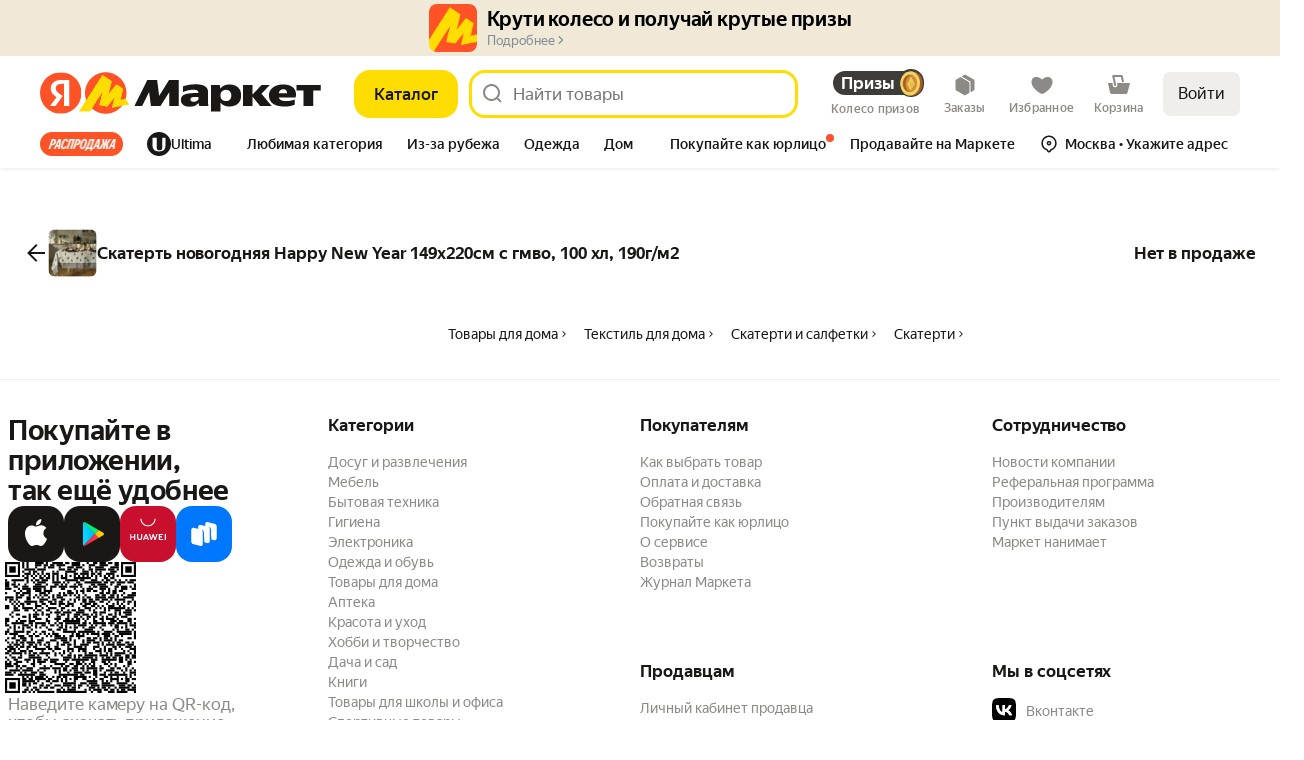

--- FILE ---
content_type: application/javascript; charset=utf-8
request_url: https://yastatic.net/s3/market-b2c-static-production/white-desktop/browser-light/browser-light.browser.card_FatalErrorSmall~card_JumpListPopup~card_ShopInfoBlock~card_marketfront_FatalError~fintech_marke~363ea395.e154d02.js
body_size: 38
content:
(window.webpackJsonp=window.webpackJsonp||[]).push([[56],{3526:(function(r,n,o){"use strict";o.d(n,"a",(function(){return e})),o.d(n,"b",(function(){return t})),o.d(n,"c",(function(){return c})),o.d(n,"d",(function(){return u})),o.d(n,"e",(function(){return m})),o.d(n,"f",(function(){return s})),o.d(n,"g",(function(){return i})),o.d(n,"h",(function(){return a})),o.d(n,"i",(function(){return d})),o.d(n,"j",(function(){return f})),o.d(n,"k",(function(){return l})),o.d(n,"l",(function(){return p})),o.d(n,"o",(function(){return w})),o.d(n,"m",(function(){return _})),o.d(n,"n",(function(){return g})),o.d(n,"p",(function(){return h}));var e="common.errors",t="common.errors:deals-inline",c="common.errors:default-message",u="common.errors:default-title",m="common.errors:exelent-discounts",s="common.errors:express-search-inline",i="common.errors:fatal-error-small-alt",a="common.errors:fatal-error-small-text",d="common.errors:fatal-error-small-title",f="common.errors:load_error",l="common.errors:tech-error",p="common.errors:try-again",w="common.errors:try-later",_="common.errors:try_again_after_error",g="common.errors:try_again_after_error-2",h="common.errors:with-express-delivery"})}]);

--- FILE ---
content_type: application/javascript; charset=utf-8
request_url: https://yastatic.net/s3/market-b2c-static-production/white-desktop/browser-light/browser-light.browser.loyalty_marketfront_OrderCashbackDetails~loyalty_marketfront_PromoHintTooltip.0462daa.js
body_size: 2063
content:
(window.webpackJsonp=window.webpackJsonp||[]).push([[212],{10464:(function(e,t,a){"use strict";a.d(t,"a",(function(){return C}));var n=a(1540),c=a.n(n),r=a(3012),o=a(1536),s=a(10616),i=a(2421),u=a(1797),l=a(10545),m=a(4003),p=a(2181),d=a(2455),b=a(1942),f=(function(e){var t=e.url,a=e.className;return c.a.createElement(p.a,{className:a,block:!0,size:"250"},c.a.createElement(b.a,{url:t,isNewTab:!0},"Подробнее об акциях"))}),h={TITLE_TEXT_SIZE:450},E=a(7272),O=a.n(E),I=Object(l.buildUrl)(s.a.SPECIAL,{semanticId:"extra-cashback-rules"}),S="medium",C=(function(e){var t=e.totalAmount,a=e.groupIds,n=e.superGroups,s=e.showCashbackDetailsSuperGroups,u=e.showCashbackGroupStatuses,l=e.isAllCashbackReceived,b=void 0!==l&&l,E=e.isExtraCashback,C=e.DetailsGroupItemContainer,N=e.items;return c.a.createElement(o.Zone,{data:{type:"detail"},name:"cashback-information",withVisibilitySensor:!0},c.a.createElement("div",{className:O.a.root},c.a.createElement(d.a,{block:!0,className:O.a.title,size:h.TITLE_TEXT_SIZE,weight:S},j(b),t>0?c.a.createElement(c.a.Fragment,null,i.n,i.n,c.a.createElement(r.d,{name:E?"yaPlusExtra":"yaPlus",size:"m"}),i.n,c.a.createElement(p.a,{size:h.TITLE_TEXT_SIZE,weight:S},Object(m.a)(t))):null),c.a.createElement("div",{className:O.a.list},c.a.createElement(w,{superGroups:n,showCashbackDetailsSuperGroups:s,showCashbackGroupStatuses:u,groupIds:a,items:N,DetailsGroupItemContainer:C})),!b&&c.a.createElement(p.a,{className:O.a.termHint,theme:"muted"},"Баллы приходят в течение 15 дней после доставки"),c.a.createElement(f,{className:O.a.cashbackTermsLink,url:I})))}),j=(function(e){return e?"Начислено на"+i.n+"Плюс":"Вернётся на"+i.n+"Плюс"}),w=(function(e){var t=e.superGroups,a=e.showCashbackDetailsSuperGroups,n=e.showCashbackGroupStatuses,r=e.groupIds,o=e.DetailsGroupItemContainer,s=e.items;return s?s.map((function(e,t){return c.a.createElement(o,{key:t,className:O.a.detailsGroupItem,item:e,showCashbackGroupStatuses:n})})):a&&0!==t.length?t.map((function(e){return c.a.createElement("div",{key:e.key},c.a.createElement(p.a,{block:!0,className:O.a.superGroupName,size:"150"},e.name),c.a.createElement("div",{className:O.a.superGroupItems},e.groupIds.map((function(e){return c.a.createElement(o,{key:e,className:O.a.detailsGroupItem,groupId:e,showCashbackGroupStatuses:n})}))),null!=e.description&&c.a.createElement(p.a,{block:!0,className:O.a.groupDescription,theme:"muted",size:"150"},Object(u.b)(e.description)))})):r.map((function(e){return c.a.createElement(o,{key:e,className:O.a.detailsGroupItem,groupId:e,showCashbackGroupStatuses:n})}))})}),10815:(function(e,t,a){"use strict";var n=a(2434),c=a(2404),r=(function(e,t){var a=Number(e);return Math.floor(a)!==a&&(a=Math.round(100*a)/100),c.price.formatWithoutRound(a,t)});t.a=(function(e,t,a){return"0"!==e&&e?"BYR"===t?r(Number(e)/1e4,","):"BYN"===t?r(e,","):!0===a?Object(n.a)(e,",",!0):r(e,","):"0"})}),3775:(function(e,t,a){"use strict";var n,c=a(9717),r=a(3096),o=a(3097),s=Object(c.a)(((n={})[r.a]=Object(o.a)("shop"),n),{});t.a=s}),3785:(function(e,t,a){"use strict";var n,c=a(9717),r=a(3096),o=a(3097),s=Object(c.a)(((n={})[r.a]=Object(o.a)("promo"),n),{});t.a=s}),4003:(function(e,t,a){"use strict";var n=a(2421),c=a(10815);t.a=(function(e,t,a,r){return void 0===r&&(r=n.n),Object(c.a)(e,t,a).replace(" ",r)})}),7272:(function(e,t,a){e.exports={groupDescription:"_3vFlt",root:"_3X2Cr",title:"_3XHFR",superGroupName:"_-0NAO"}}),7273:(function(e,t,a){"use strict";a.d(t,"a",(function(){return d}));var n=a(1540),c=a.n(n),r=a(3012),o=a(7275),s=a(10322),i=a(2421),u=a(4003),l=a(2181),m=a(7274),p=a.n(m),d=(function(e){var t=e.name,a=e.amount,n=e.status,o=e.isExtraCashback,s=e.showCashbackGroupStatuses,m=void 0!==s&&s;return c.a.createElement(l.a,{className:p.a.root,block:!0,dataAuto:"cashbackDetailsGroup",size:"250"},m&&c.a.createElement(b,{status:n}),c.a.createElement(l.a,{className:p.a.name},t),c.a.createElement(l.a,{className:p.a.amount},c.a.createElement(r.d,{"data-auto":"cashbackIcon",name:void 0!==o&&o?"yaPlusExtra":"yaPlus",size:"xs"}),i.n,Object(u.a)(a)))}),b=(function(e){var t=e.status;return null==t?null:t===o.a.SUCCESS?c.a.createElement(s.a,{className:p.a.icon,name:"accept",size:"m",color:"#2AAD2E"}):c.a.createElement(s.a,{className:p.a.icon,name:"timer",size:"m",color:"#FAC220"})})}),7274:(function(e,t,a){e.exports={root:"_3gaFu",icon:"_1EZ-F",name:"_3oQuU",amount:"_2RT__"}}),7275:(function(e,t,a){"use strict";a.d(t,"a",(function(){return n}));var n={SUCCESS:"SUCCESS",PENDING:"PENDING",UNKNOWN:"UNKNOWN"}}),7277:(function(e,t){}),7278:(function(e,t,a){}),7279:(function(e,t){}),9995:(function(e,t,a){"use strict";a.r(t);var n,c,r=a(9854),o=a(3781),s=a(3776),i=a(3785),u=a(3775),l=a(6196),m=a(10137),p=a(7277),d=a.n(p),b=r.Widget.describe({name:"@marketfront/CashbackDescriptionPopupContent",controller:d.a,view:null,dependencies:{LazyLoader:m.default},directives:{static:!0},meta:{team:"loyalty"}}),f=a(1540),h=a.n(f),E=a(2399),O=a(2745),I=a(7278),S=a.n(I),C=Object(r.composeOverWidgetView)(Object(r.connect)((function(e){return{isOpen:e.isOpen}})),Object(E.a)((function(e){return e.isOpen})),O.a)((function(e){return e.isOpen?h.a.createElement("div",{className:S.a.root},h.a.createElement(r.Slot,{name:"lazyContent"})):null})),j=a(7279),w=a.n(j),N=a(1705),k=a(2731),D=a(1690),g=a(2255),v=a(1709),G=a(1710),y=a(1711),_=a(1716),P=a(1728),T=a(1528),A=a(2245),z=a(5742),L=a(4015),x=a(1820),R="#CashbackDescriptionPopupContentLoader/setCmsDescriptionSemanticId",U=Object(x.createActions)(((n={})[R]=(function(e){return Object(x.action)(e)}),n))[R],W=[(function(e,t){return e.pipe(Object(P.a)(z.d),Object(g.a)("payload"),Object(v.a)((function(e){return e.placeId===t.getData().placeId})),Object(G.a)((function(e){var t=e.placeId,a=e.cmsDescriptionSemanticId,n=e.tooltipShowPlace;return U({placeId:t,cmsDescriptionSemanticId:a||L.a.CART_CHECKOUT_CASHBACK_SEMANTIC_ID,tooltipShowPlace:n})})),Object(y.a)((function(e){return T.error(e),N.a})))}),(function(e,t){return e.pipe(Object(P.a)(R),Object(g.a)("payload"),Object(v.a)((function(e){return e.placeId===t.getData().placeId})),Object(_.b)((function(){var e=t.getData(),a=e.widgetId,n=e.cmsDescriptionSemanticId,c=e.shouldReloadData,r=e.tooltipShowPlace;return c&&n&&r?Object(k.a)(Object(D.a)(Object(A.resetWidget)({widgetId:a})),Object(D.a)(Object(A.loadWidget)({widgetId:a,extraOptions:{cmsDescriptionSemanticId:n}})),Object(D.a)(Object(z.f)({tooltipShowPlace:r,status:L.c.LOADING}))):N.a})),Object(y.a)((function(e){return T.error(e),N.a})))}),(function(e,t){return e.pipe(Object(P.a)(A.LOAD_WIDGET_SUCCESS),Object(g.a)("payload"),Object(v.a)((function(e){return e.widgetId===t.getData().widgetId})),Object(_.b)((function(){return Object(D.a)(Object(z.f)({status:L.c.READY,tooltipShowPlace:t.getData().tooltipShowPlace}))})))})],F=a(2243),X=a.n(F),Z=Object(x.handleActions)(((c={})[R]=(function(e,t){var a=t.payload;return X.a.merge(e,{isOpen:!0,cmsDescriptionSemanticId:a.cmsDescriptionSemanticId,tooltipShowPlace:a.tooltipShowPlace,shouldReloadData:e.cmsDescriptionSemanticId!==a.cmsDescriptionSemanticId})}),c[z.a]=(function(e){return X.a.merge(e,{isOpen:!1,place:null})}),c));t.default=r.Widget.describe({name:"@marketfront/CashbackDescriptionPopupContentLoader",controller:w.a,view:C,reducers:{collections:{offer:o.a,offerShowPlace:s.a,promo:i.a,shop:u.a},widget:Z},dependencies:{LazyLoaderOld:l.a,CashbackDescriptionPopupContent:b},epics:{widget:W},meta:{team:"loyalty"}})})}]);

--- FILE ---
content_type: application/javascript; charset=utf-8
request_url: https://yastatic.net/s3/market-b2c-static-production/white-desktop/browser-light/browser-light.browser.ugc_card_ReviewGratitudePopup.ae8f8b5.js
body_size: 23326
content:
(window.webpackJsonp=window.webpackJsonp||[]).push([[934],{10057:(function(e,t,n){"use strict";n.r(t);var r=n(9854),o=n(6766),a=n(10639),i=n(1540),c=n.n(i),u=n(5276),E=n(9690),s=n(5268),l=n(2286),_=n(4597),O=(function(e){switch(e.mode){case"blogs":case"sharing":default:return c.a.createElement(r.Slot,{name:"sharing"});case"erid":return c.a.createElement(r.Slot,{name:"erid"});case"agitation":return c.a.createElement(r.Slot,{name:"agitation"})}}),R=n(6767),d=n.n(R),f=Object(r.connect)((function(e,t){var n=e.place;return{mode:Object(a.g)(t),showPopup:Object(a.b)(t),place:n}}))((function(e){var t=e.showPopup,n=e.mode,o=e.place,a=Object(i.useState)(t),R=a[0],f=a[1],A=Object(r.useWidgetDispatch)(),I=(function(){"blogs"===n?A(Object(_.o)({mode:"sharing"})):"erid"===n?A(Object(_.o)({mode:"sharing"})):"agitation"===n?A(Object(_.o)({mode:"sharing"})):(A(Object(_.j)()),"review_gratitude"===o&&A(Object(l.m)({id:"reviewGratitudePopup"})))});return Object(i.useEffect)((function(){f(t)}),[t]),c.a.createElement(E.a,{isOpened:R,customHeader:c.a.createElement("div",{className:d.a.closeWrapper},c.a.createElement(s.a,{onClose:I})),customBody:c.a.createElement(O,{mode:n}),onClose:I,customBodyClassname:d.a.body,size:"agitation"===n?u.a.S:u.a.M,withBackdrop:!0,withCloser:!0})})),A=n(6768),I=n.n(A);t.default=r.Widget.describe({name:"@wishlist/SharingPopup",controller:I.a,view:f,dependencies:{dynWidgets:{"@wishlist/ReferralShareLinkContentV2":(function(){return Promise.all([n.e(0),n.e(2),n.e(29),n.e(99),n.e(1047)]).then(n.bind(null,9614))}),"@wishlist/ReferralContentLoader":(function(){return Promise.all([n.e(0),n.e(18),n.e(996),n.e(1),n.e(26),n.e(99),n.e(1013)]).then(n.bind(null,9787))}),"@wishlist/ReferralOnboardingPopupContentV2":(function(){return Promise.all([n.e(0),n.e(99),n.e(1033)]).then(n.bind(null,9786))})}},reducers:{collections:{sharingPopup:o.a}},meta:{team:"wishlist"}})}),10171:(function(e,t,n){"use strict";n.d(t,"a",(function(){return m}));var r=n(1527),o=n.n(r),a=(function(){return{groupType:"DEFAULT"}}),i=n(2811),c=n(9671),u=n(2805),E=n(2809),s=n(1529),l=n.n(s),_=n(2447),O=n(1528),R=n(1563),d=n.n(R),f=n(2803),A=n(2804),I=n(2810),p=n(2801),T=n(2807);function P(e){return e.itemsInfo.additionalOffers.map((function(e){return e.showPlaceId}))}var S=(function(e){function t(){return e.apply(this,arguments)||this}return l()(t,e),t})(d.a),N=(function(e){function t(){return e.apply(this,arguments)||this}return l()(t,e),t})(d.a),L=Object(_.createSelector)(A.a,p.a,(function(e,t){var n,r;return n=Object(u.a)(e,t),Object(E.a)(n,((r={})[c.c.BLUE_SET]=P,r),(function(){return[]}))}),(function(e,t,n){return n.filter((function(n){var r=Object(f.a)({collections:{offerShowPlace:e}},n);if(!r)return O.error(new S("Не найден showplace "+n)),!1;var o=Object(T.d)(r);return!!Object(I.a)({collections:{offer:t}},o)||(O.error(new N("Для showplace "+n+" не найден offer '"+o+"'")),!1)}))}));function m(e,t,n){var r,s,l=Object(u.a)(e,t),_=Object(E.a)(l,((r={})[c.c.BLUE_SET]=(function(){return Object(i.b)(n)}),r),(function(){return!0}))?L(e,t):[],O=[t].concat(_);return o()({},Object(E.a)(l,((s={})[c.c.BLUE_SET]=D,s),a),{showPlaceIds:O})}function D(){return{groupType:"SET"}}}),10348:(function(e,t,n){"use strict";n.d(t,"m",(function(){return S})),n.d(t,"e",(function(){return N})),n.d(t,"t",(function(){return L})),n.d(t,"q",(function(){return m})),n.d(t,"f",(function(){return D})),n.d(t,"u",(function(){return v})),n.d(t,"a",(function(){return h})),n.d(t,"b",(function(){return b})),n.d(t,"v",(function(){return C})),n.d(t,"c",(function(){return g})),n.d(t,"h",(function(){return M})),n.d(t,"r",(function(){return y})),n.d(t,"w",(function(){return U})),n.d(t,"x",(function(){return F})),n.d(t,"j",(function(){return Y})),n.d(t,"p",(function(){return V})),n.d(t,"d",(function(){return G})),n.d(t,"k",(function(){return j})),n.d(t,"n",(function(){return w})),n.d(t,"g",(function(){return B})),n.d(t,"i",(function(){return W})),n.d(t,"s",(function(){return x})),n.d(t,"l",(function(){return H})),n.d(t,"o",(function(){return k})),n(2445),n(3309),n(2686),n(2151);var r=n(2174),o=n(2816),a=n.n(o),i=n(1952),c=n.n(i);n(3305);var u=n(2138),E=n.n(u),s=n(2761),l=n.n(s),_=n(3306),O=n.n(_),R=n(2134),d=n.n(R),f=n(3307),A=n.n(f),I=n(3308),p=n.n(I),T=l()([E()("subType"),A()(p.a,["color","image_picker"])]),P=n(3086),S=(function(e){return e.productId});E()("description");var N=(function(e){return e.filters});l()([(function(e,t){return void 0===t&&(t=T),(N(e)||P.a).filter(t)}),c()("values"),O.a,d()((function(e){return e.found>0})),Boolean]);var L=E()("titles.raw"),m=E()("skuShortTitles.raw"),D=(function(e){return e&&e.pictures&&e.pictures[0]}),v=(function(e){return e.vendorId});E()("pictures.0.original.url");var h=(function(e){return e.defaultShowPlaceId}),b=(function(e){return e.showPlaceIds}),C=(function(e){return e.warnings&&e.warnings.common}),g=(function(e){return e.categoryIds&&e.categoryIds[0]}),M=(function(e){return e.id}),y=(function(e){return e.slug}),U=(function(e){return{skuId:M(e),hid:g(e),slug:y(e),marketSkuCreator:e.creator}}),F=(function(e){return a()((function(e){return"prescription"===e.value}),Object(r.a)([],["specs","internal"],e)||[])}),Y=(function(e){return e.navnodeIds[0]}),V=(function(e){return e.reasonsToBuy}),G=(function(e){return e.isExclusive}),j=(function(e){return e.isVendorDocsVerified}),w=(function(e){return e.isRare}),B=(function(e){return e.hypeGoods}),W=(function(e){return!!e.isNew}),x=(function(e){return e.isSuperHypeGoods}),H=(function(e){return e.preciseRating}),k=(function(e){return e.ratingCount})}),10360:(function(e,t,n){"use strict";n.d(t,"b",(function(){return a})),n.d(t,"a",(function(){return s}));var r=n(2243),o=n.n(r),a=(function(e,t,n){void 0===n&&(n={});var r,a=n.fieldName,i=void 0===a?"isOpen":a;return(r={})[t]=(function(e){return o.a.set(e,i,!1)}),r[e]=(function(e){return o.a.set(e,i,!0)}),r}),i=n(1527),c=n.n(i),u=n(1820),E=n(2286),s=(function(e,t){var n;return Object(u.handleActions)(c()(((n={})[E.c]=(function(t,n){var r=n.payload;return r.id===e?c()({},t,{props:r.props,isOpen:!0}):t}),n[E.a]=(function(t,n){return n.payload.id===e?c()({},t,{isOpen:!1}):t}),n),t))})}),10396:(function(e,t,n){"use strict";n.d(t,"a",(function(){return T}));var r,o=n(1527),a=n.n(o),i=n(1724),c=n.n(i),u=n(1540),E=n.n(u),s=n(2328),l=n(2261),_=Object(l.a)("clickable"),O=Object(l.a)("clickable-reset"),R=((r={}).ENTER="Enter",r.ESC="Escape",r.SPACE=" ",r);n(3049);var d=["className"],f=["tag","className","role","tabIndex","onClick"],A=(function(e,t){(e.key===R.ENTER||e.key===R.SPACE)&&(e.key===R.SPACE&&e.preventDefault(),null==t||t(e))}),I=E.a.forwardRef((function(e,t){var n=e.className,r=c()(e,d);return E.a.createElement("button",a()({className:O({},[n]),ref:t},r))})),p=E.a.forwardRef((function(e,t){var n=e.tag,r=void 0===n?"div":n,o=e.className,i=e.role,u=e.tabIndex,s=e.onClick,l=c()(e,f);return E.a.createElement(r,a()({className:_({},[o]),tabIndex:void 0===u?0:u,role:void 0===i?"button":i,onKeyUp:(function(e){A(e,s)}),onClick:s,ref:t},l))})),T=E.a.forwardRef((function(e,t){var n=!e.tag||"button"===e.tag,r=Object(s.a)(e).buttonProps;return n?E.a.createElement(I,a()({className:e.className,style:e.style,ref:t},r),e.children):E.a.createElement(p,a()({className:e.className,style:e.style,ref:t,tag:e.tag},r),e.children)}));T.displayName="Clickable"}),10549:(function(e,t,n){"use strict";n.d(t,"d",(function(){return a})),n.d(t,"b",(function(){return i})),n.d(t,"c",(function(){return c})),n.d(t,"a",(function(){return u}));var r=n(2447),o=(function(e){return"object"==typeof e?e.value:e}),a=(function(e){var t=e.collections,n=t.experimentFlag,r=t.expFlags;return[n,r].find((function(e){return"object"==typeof e&&Object.keys(e).length>0}))||n||r}),i=(function(e,t){var n=a(e);if(n)return n[t]}),c=(function(e,t){var n=i(e,t);if(n)return o(n)}),u=(function(e,t){return!!i(e,t)});Object(r.createSelector)(a,(function(e){return e?Object.keys(e).reduce((function(t,n){var r=o(e[n]);return t[n]=r,t}),{}):{}}))}),10716:(function(e,t,n){"use strict";n.d(t,"b",(function(){return c})),n.d(t,"e",(function(){return u})),n.d(t,"f",(function(){return E})),n.d(t,"a",(function(){return s})),n.d(t,"d",(function(){return l})),n.d(t,"g",(function(){return _})),n.d(t,"c",(function(){return O})),n(1527);var r=n(2813),o=n.n(r),a=n(2138),i=n.n(a);n(2404),n(2437),n(2440);var c=i()("currentPrice"),u=i()("oldPrice"),E=i()("priceWithoutVat");i()("vat");var s=i()("absolute"),l=i()("oldDiscountPrice");i()("percent");var _=o()(["currentPrice","value"]),O=(function(e){return e.isPersonal})}),10717:(function(e,t,n){"use strict";n.d(t,"a",(function(){return c}));var r=n(1941),o=n(2932),a=n(2437),i=n(2440),c=(function(e){return Object(r.a)(e)&&Object(r.a)(e)&&Number(Object(a.a)(e))>=0&&Object(o.a)(Object(i.a)(e),["BYR","RUR","BYN"])})}),10738:(function(e,t,n){"use strict";n.d(t,"a",(function(){return _}));var r=n(1527),o=n.n(r),a=n(1724),i=n.n(a),c=n(1540),u=n.n(c),E=n(2231),s=Object(n(2261).a)("spot");n(4752);var l=["type","size","color","children","className"],_=(function(e){var t=e.type,n=e.size,r=e.color,a=e.children,c=e.className,_=i()(e,l);return u.a.createElement("div",o()({},_,{className:s({type:void 0===t?"fill":t,size:void 0===n?40:n,color:void 0===r?"text-primary":r},[E.p,E.f,E.q,c])}),a)})}),2159:(function(e,t,n){"use strict";Object.defineProperty(t,"__esModule",{value:!0}),t.VIEW_PLATFORM_TYPE=t.WEB_PLATFORM_OPPOSITE_MAP=t.WEB_VIEW_PLATFORM_TYPE=t.WEB_VIEW=t.INTEGRATION_PLATFORM_TYPE=t.APP_CLIENT_PLATFORM_TYPE=t.APP_PLATFORM_GROUP_EDA_INTEGRATION=t.APP_PLATFORM_GROUP_LAVKA_INTEGRATION=t.APP_PLATFORM_GROUP_GO_INTEGRATION=t.APP_PLATFORM_GROUP_GO=t.APP_PLATFORM_INTEGRATION_ANDROID=t.APP_PLATFORM_INTEGRATION_IOS=t.APP_PLATFORM_GO_ANDROID=t.APP_PLATFORM_GO_IOS=t.APP_PLATFORM_GROUP_MOBILE=t.APP_PLATFORM_ANDROID=t.APP_PLATFORM_IOS=t.PLATFORM_GROUP_WEB=t.PLATFORM_TYPE_ANY=t.PLATFORM_TYPE=t.PROJECT_TYPE=void 0;var r=n(2160);Object.defineProperty(t,"PLATFORM_TYPE",{enumerable:!0,get:(function(){return r.PLATFORM_TYPE})}),Object.defineProperty(t,"PLATFORM_TYPE_ANY",{enumerable:!0,get:(function(){return r.PLATFORM_TYPE_ANY})}),Object.defineProperty(t,"PLATFORM_GROUP_WEB",{enumerable:!0,get:(function(){return r.PLATFORM_GROUP_WEB})}),Object.defineProperty(t,"WEB_VIEW",{enumerable:!0,get:(function(){return r.WEB_VIEW})}),Object.defineProperty(t,"WEB_VIEW_PLATFORM_TYPE",{enumerable:!0,get:(function(){return r.WEB_VIEW_PLATFORM_TYPE})}),Object.defineProperty(t,"WEB_PLATFORM_OPPOSITE_MAP",{enumerable:!0,get:(function(){return r.WEB_PLATFORM_OPPOSITE_MAP})});var o=n(2161);Object.defineProperty(t,"APP_PLATFORM_IOS",{enumerable:!0,get:(function(){return o.APP_PLATFORM_IOS})}),Object.defineProperty(t,"APP_PLATFORM_ANDROID",{enumerable:!0,get:(function(){return o.APP_PLATFORM_ANDROID})}),Object.defineProperty(t,"APP_PLATFORM_GROUP_MOBILE",{enumerable:!0,get:(function(){return o.APP_PLATFORM_GROUP_MOBILE})});var a=n(2162);Object.defineProperty(t,"APP_PLATFORM_GO_IOS",{enumerable:!0,get:(function(){return a.APP_PLATFORM_GO_IOS})}),Object.defineProperty(t,"APP_PLATFORM_GO_ANDROID",{enumerable:!0,get:(function(){return a.APP_PLATFORM_GO_ANDROID})}),Object.defineProperty(t,"APP_PLATFORM_INTEGRATION_IOS",{enumerable:!0,get:(function(){return a.APP_PLATFORM_INTEGRATION_IOS})}),Object.defineProperty(t,"APP_PLATFORM_INTEGRATION_ANDROID",{enumerable:!0,get:(function(){return a.APP_PLATFORM_INTEGRATION_ANDROID})}),Object.defineProperty(t,"APP_PLATFORM_GROUP_GO",{enumerable:!0,get:(function(){return a.APP_PLATFORM_GROUP_GO})}),Object.defineProperty(t,"APP_PLATFORM_GROUP_GO_INTEGRATION",{enumerable:!0,get:(function(){return a.APP_PLATFORM_GROUP_GO_INTEGRATION})}),Object.defineProperty(t,"APP_PLATFORM_GROUP_LAVKA_INTEGRATION",{enumerable:!0,get:(function(){return a.APP_PLATFORM_GROUP_LAVKA_INTEGRATION})}),Object.defineProperty(t,"APP_PLATFORM_GROUP_EDA_INTEGRATION",{enumerable:!0,get:(function(){return a.APP_PLATFORM_GROUP_EDA_INTEGRATION})}),Object.defineProperty(t,"INTEGRATION_PLATFORM_TYPE",{enumerable:!0,get:(function(){return a.INTEGRATION_PLATFORM_TYPE})});var i=n(2163);Object.defineProperty(t,"PROJECT_TYPE",{enumerable:!0,get:(function(){return i.PROJECT_TYPE})}),Object.defineProperty(t,"APP_CLIENT_PLATFORM_TYPE",{enumerable:!0,get:(function(){return i.APP_CLIENT_PLATFORM_TYPE})}),Object.defineProperty(t,"VIEW_PLATFORM_TYPE",{enumerable:!0,get:(function(){return i.VIEW_PLATFORM_TYPE})})}),2160:(function(e,t,n){"use strict";var r;Object.defineProperty(t,"__esModule",{value:!0}),t.WEB_PLATFORM_OPPOSITE_MAP=t.WEB_VIEW_PLATFORM_TYPE=t.WEB_VIEW=t.PLATFORM_GROUP_WEB=t.PLATFORM_TYPE_ANY=t.PLATFORM_TYPE=void 0,t.PLATFORM_TYPE={DESKTOP:"desktop",TOUCH:"touch",API:"api"},t.PLATFORM_TYPE_ANY="any",t.PLATFORM_GROUP_WEB="web",t.WEB_VIEW="web_view",t.WEB_VIEW_PLATFORM_TYPE={WEB_VIEW:t.WEB_VIEW},t.WEB_PLATFORM_OPPOSITE_MAP=((r={})[t.PLATFORM_TYPE.TOUCH]=t.PLATFORM_TYPE.DESKTOP,r[t.PLATFORM_TYPE.DESKTOP]=t.PLATFORM_TYPE.TOUCH,r)}),2161:(function(e,t,n){"use strict";Object.defineProperty(t,"__esModule",{value:!0}),t.APP_PLATFORM_GROUP_MOBILE=t.APP_PLATFORM_ANDROID=t.APP_PLATFORM_IOS=void 0,t.APP_PLATFORM_IOS="ios",t.APP_PLATFORM_ANDROID="android",t.APP_PLATFORM_GROUP_MOBILE="mobile"}),2162:(function(e,t,n){"use strict";Object.defineProperty(t,"__esModule",{value:!0}),t.INTEGRATION_PLATFORM_TYPE=t.MARKET_INTEGRATION_CLIENT=t.INTEGRATION_CLIENT_UNKNOWN=t.INTEGRATION_CLIENT_ANDROID=t.INTEGRATION_CLIENT_IOS=t.APP_PLATFORM_GROUP_EDA_INTEGRATION=t.APP_PLATFORM_GROUP_LAVKA_INTEGRATION=t.APP_PLATFORM_GROUP_GO_INTEGRATION=t.APP_PLATFORM_GROUP_GO=t.APP_PLATFORM_INTEGRATION_ANDROID=t.APP_PLATFORM_INTEGRATION_IOS=t.APP_PLATFORM_GO_ANDROID=t.APP_PLATFORM_GO_IOS=void 0,t.APP_PLATFORM_GO_IOS="go_ios",t.APP_PLATFORM_GO_ANDROID="go_android",t.APP_PLATFORM_INTEGRATION_IOS="integration_ios",t.APP_PLATFORM_INTEGRATION_ANDROID="integration_android",t.APP_PLATFORM_GROUP_GO="go",t.APP_PLATFORM_GROUP_GO_INTEGRATION="go",t.APP_PLATFORM_GROUP_LAVKA_INTEGRATION="lavka_integration",t.APP_PLATFORM_GROUP_EDA_INTEGRATION="eda_integration",t.INTEGRATION_CLIENT_IOS="ios",t.INTEGRATION_CLIENT_ANDROID="android",t.INTEGRATION_CLIENT_UNKNOWN="unknown",t.MARKET_INTEGRATION_CLIENT={IOS:t.INTEGRATION_CLIENT_IOS,ANDROID:t.INTEGRATION_CLIENT_ANDROID,UNKNOWN:t.INTEGRATION_CLIENT_UNKNOWN},t.INTEGRATION_PLATFORM_TYPE={INTEGRATION_IOS:t.APP_PLATFORM_INTEGRATION_IOS,INTEGRATION_ANDROID:t.APP_PLATFORM_INTEGRATION_ANDROID}}),2163:(function(e,t,n){"use strict";Object.defineProperty(t,"__esModule",{value:!0}),t.PlatformX=t.VIEW_PLATFORM_TYPE=t.APP_CLIENT_PLATFORM_TYPE=t.PROJECT_TYPE=void 0;var r,o=n(2160),a=n(2161),i=n(2162);t.PROJECT_TYPE={BUSINESS:"business",MARKET:"market",API:"api"},t.APP_CLIENT_PLATFORM_TYPE={IOS:a.APP_PLATFORM_IOS,ANDROID:a.APP_PLATFORM_ANDROID,GO:i.APP_PLATFORM_GROUP_GO,GO_IOS:i.APP_PLATFORM_GO_IOS,GO_ANDROID:i.APP_PLATFORM_GO_ANDROID},t.VIEW_PLATFORM_TYPE={DESKTOP:o.PLATFORM_TYPE.DESKTOP,TOUCH:o.PLATFORM_TYPE.TOUCH,MOBILE:a.APP_PLATFORM_GROUP_MOBILE},(r=t.PlatformX||(t.PlatformX={})).AppIOS="IOS",r.AppAndroid="ANDROID",r.WebDesktop="DESKTOP",r.WebTouch="TOUCH",r.IntLavkaIOS="YANDEX_LAVKA_IOS",r.IntLavkaAndroid="YANDEX_LAVKA_ANDROID",r.IntGoIOS="YANDEX_GO_IOS",r.IntGoAndroid="YANDEX_GO_ANDROID",r.IntEdaIOS="YANDEX_EDA_IOS",r.IntEdaAndroid="YANDEX_EDA_ANDROID",r.IntDeliveryClubIOS="DELIVERY_CLUB_IOS",r.IntDeliveryClubAndroid="DELIVERY_CLUB_ANDROID",r.IntTelegramIOS="TELEGRAM_IOS",r.IntTelegramAndroid="TELEGRAM_ANDROID",r.Unknown="UNKNOWN"}),2174:(function(e,t,n){"use strict";var r=n(2079),o=n.n(r),a=n(1562),i=n(1949),c=n(1947);function u(e,t){(null==t||t>e.length)&&(t=e.length);for(var n=0,r=Array(t);n<t;n++)r[n]=e[n];return r}t.a=o()((function(e,t,n){Object(a.invariant)(Array.isArray(t));for(var r,o=n,E=(function(e,t){var n="undefined"!=typeof Symbol&&e[Symbol.iterator]||e["@@iterator"];if(n)return(n=n.call(e)).next.bind(n);if(Array.isArray(e)||(n=(function(e,t){if(e){if("string"==typeof e)return u(e,t);var n=Object.prototype.toString.call(e).slice(8,-1);if("Object"===n&&e.constructor&&(n=e.constructor.name),"Map"===n||"Set"===n)return Array.from(e);if("Arguments"===n||/^(?:Ui|I)nt(?:8|16|32)(?:Clamped)?Array$/.test(n))return u(e,t)}})(e))){n&&(e=n);var r=0;return (function(){return r>=e.length?{done:!0}:{done:!1,value:e[r++]}})}throw TypeError("Invalid attempt to iterate non-iterable instance.\nIn order to be iterable, non-array objects must have a [Symbol.iterator]() method.")})(t);!(r=E()).done;){var s=r.value;if(Object(c.a)(o))return e;o=o[s]}return Object(i.a)(o)?e:o}))}),2191:(function(e,t,n){"use strict";var r=n(1540),o=n.n(r),a=n(1850),i=n.n(a),c=n(2192),u=n(2193),E=n.n(u),s=i.a.bind(E.a);t.a=(function(e){var t,n=e.size,r=void 0===n?"m":n,a=e.theme,i=void 0===a?"normal":a,u=e.progress,E=s(e.className,((t={root:!0,progress:!!(void 0===u||u)})["theme-"+i]=!!i,t["size-"+r]=!!r,t["brandTheme-"+c.a.YELLOW]=!0,t));return o.a.createElement("span",{"data-auto":"spinner",className:E,"aria-label":"Загрузка...",role:"progressbar"})})}),2193:(function(e,t,n){e.exports={root:"_2_3OC",progress:"_1MkOT","islands-spin":"_3bfVP","brandTheme-yellow":"_3jF_W","theme-normal":"EAVW-","theme-action":"mGTMV","brandTheme-default":"_3yyYw","theme-light":"_2GHNc","size-xxl":"_1sAkW","size-xl":"_1cC_E","size-l":"aeG1o","size-m":"_3Zu5d","size-s":"_2kQEJ","size-xs":"_3JQn4","size-xxs":"Nov5H"}}),2202:(function(e,t,n){var r=n(2019),o=n(2203),a=n(2006),i=Math.min;e.exports=(function(e,t){if((e=a(e))<1||e>9007199254740991)return[];var n=4294967295,c=i(e,4294967295);t=o(t),e-=4294967295;for(var u=r(c,t);++n<e;)t(n);return u})}),2289:(function(e,t,n){"use strict";n.d(t,"a",(function(){return a}));var r=n(9605),o=n(2290),a=(function(e){return Object(r.connect)((function(t){var n=t.collections;return{i18n:Object(o.d)(n,e)}}))})}),2291:(function(e,t,n){"use strict";n.d(t,"a",(function(){return o})),n.d(t,"b",(function(){return a}));var r,o="ru",a="uz";(r={})[o]=o,r.by=o,r.ua=o,r.kz=o,r[a]=a}),2294:(function(e,t,n){"use strict";n.d(t,"d",(function(){return i})),n.d(t,"e",(function(){return c})),n.d(t,"a",(function(){return u})),n.d(t,"b",(function(){return E})),n.d(t,"c",(function(){return s}));var r,o,a=n(2291),i="ru",c="uz",u=((o={})[a.a]=[i],o[a.b]=[i,c],o);r=new Set,Object.entries(u).forEach((function(e){var t=e[0];e[1].forEach((function(e){r.add(e),e!==t&&r.add(e+"-"+t.toUpperCase())}))})),Array.from(r);var E="lang",s="langPath"}),2315:(function(e,t,n){"use strict";t.__esModule=!0,t.default=(function(e){return"boolean"==typeof e})}),2399:(function(e,t,n){"use strict";var r=n(2400),o=n.n(r),a=n(2403),i=n.n(a);t.a=(function(e){return o()((function(t){return!e(t)}),i.a)})}),2421:(function(e,t,n){"use strict";n.d(t,"r",(function(){return r})),n.d(t,"n",(function(){return o})),n.d(t,"s",(function(){return a})),n.d(t,"l",(function(){return i})),n.d(t,"t",(function(){return c})),n.d(t,"k",(function(){return u})),n.d(t,"i",(function(){return E})),n.d(t,"q",(function(){return s})),n.d(t,"f",(function(){return l})),n.d(t,"c",(function(){return _})),n.d(t,"d",(function(){return O})),n.d(t,"b",(function(){return R})),n.d(t,"m",(function(){return d})),n.d(t,"h",(function(){return f})),n.d(t,"o",(function(){return A})),n.d(t,"g",(function(){return I})),n.d(t,"p",(function(){return p})),n.d(t,"j",(function(){return T})),n.d(t,"e",(function(){return P})),n.d(t,"a",(function(){return S}));var r=" ",o="\xa0",a=" ",i="\xa0",c=" ",u=" ",E=" ",s=" ",l=" ",_="—",O="–",R="‐",d="\n",f="—",A="\xae",I="\xab",p="\xbb",T="−",P="\xb7",S="•"}),2423:(function(e,t,n){"use strict";n.d(t,"d",(function(){return o})),n.d(t,"e",(function(){return a})),n.d(t,"b",(function(){return i})),n.d(t,"c",(function(){return c})),n.d(t,"g",(function(){return u})),n.d(t,"f",(function(){return E})),n.d(t,"a",(function(){return s}));var r,o={UNKNOWN:"UNKNOWN",PLACING:"PLACING",RESERVED:"RESERVED",UNPAID:"UNPAID",PROCESSING:"PROCESSING",DELIVERY:"DELIVERY",PICKUP:"PICKUP",DELIVERED:"DELIVERED",CANCELLED:"CANCELLED",PENDING:"PENDING"},a={AWAIT_LAVKA_RESERVATION:"AWAIT_LAVKA_RESERVATION",ANTIFRAUD:"ANTIFRAUD",WAITING_FOR_STOCKS:"WAITING_FOR_STOCKS",ASYNC_PROCESSING:"ASYNC_PROCESSING",AWAIT_CONFIRMATION:"AWAIT_CONFIRMATION",AWAIT_DELIVERY_DATES_CONFIRMATION:"AWAIT_DELIVERY_DATES_CONFIRMATION",AWAIT_PAYMENT:"AWAIT_PAYMENT",AWAIT_USER_PERSONAL_DATA:"AWAIT_USER_PERSONAL_DATA",UNKNOWN:"UNKNOWN",RESERVATION_FAILED:"RESERVATION_FAILED",RESERVATION_EXPIRED:"RESERVATION_EXPIRED",USER_NOT_PAID:"USER_NOT_PAID",USER_UNREACHABLE:"USER_UNREACHABLE",USER_CHANGED_MIND:"USER_CHANGED_MIND",USER_REFUSED_DELIVERY:"USER_REFUSED_DELIVERY",USER_REFUSED_PRODUCT:"USER_REFUSED_PRODUCT",SHOP_FAILED:"SHOP_FAILED",USER_REFUSED_QUALITY:"USER_REFUSED_QUALITY",REPLACING_ORDER:"REPLACING_ORDER",PROCESSING_EXPIRED:"PROCESSING_EXPIRED",PENDING_EXPIRED:"PENDING_EXPIRED",SHOP_PENDING_CANCELLED:"SHOP_PENDING_CANCELLED",PENDING_CANCELLED:"PENDING_CANCELLED",USER_FRAUD:"USER_FRAUD",USER_PLACED_OTHER_ORDER:"USER_PLACED_OTHER_ORDER",USER_WANTED_ANOTHER_PAYMENT_METHOD:"USER_WANTED_ANOTHER_PAYMENT_METHOD",USER_RECEIVED_TECHNICAL_ERROR:"USER_RECEIVED_TECHNICAL_ERROR",USER_FORGOT_TO_USE_BONUS:"USER_FORGOT_TO_USE_BONUS",USER_WANTS_TO_CHANGE_DELIVERY_DATE:"USER_WANTS_TO_CHANGE_DELIVERY_DATE",USER_WANTS_TO_CHANGE_ADDRESS:"USER_WANTS_TO_CHANGE_ADDRESS",USER_BOUGHT_CHEAPER:"USER_BOUGHT_CHEAPER",USER_HAS_NO_TIME_TO_PICKUP_ORDER:"USER_HAS_NO_TIME_TO_PICKUP_ORDER",MISSING_ITEM:"MISSING_ITEM",BROKEN_ITEM:"BROKEN_ITEM",WRONG_ITEM:"WRONG_ITEM",WRONG_ITEM_DELIVERED:"WRONG_ITEM_DELIVERED",PICKUP_EXPIRED:"PICKUP_EXPIRED",DELIVERY_PROBLEMS:"DELIVERY_PROBLEMS",LATE_CONTACT:"LATE_CONTACT",CUSTOM:"CUSTOM",DELIVERY_SERVICE_UNDELIVERED:"DELIVERY_SERVICE_UNDELIVERED",TECHNICAL_ERROR:"TECHNICAL_ERROR",SERVICE_FAULT:"SERVICE_FAULT",COURIER_SEARCH_NOT_STARTED:"COURIER_SEARCH_NOT_STARTED",CANCELLED_COURIER_NOT_FOUND:"CANCELLED_COURIER_NOT_FOUND",COURIER_NOT_COME_FOR_ORDER:"COURIER_NOT_COME_FOR_ORDER",DELIVERY_NOT_MANAGED_REGION:"DELIVERY_NOT_MANAGED_REGION",INAPPROPRIATE_WEIGHT_SIZE:"INAPPROPRIATE_WEIGHT_SIZE",INCOMPLETE_CONTACT_INFORMATION:"INCOMPLETE_CONTACT_INFORMATION",INCOMPLETE_MULTI_ORDER:"INCOMPLETE_MULTI_ORDER",DAMAGED_BOX:"DAMAGED_BOX",DELIVERY_SERVICE_NOT_RECEIVED:"DELIVERY_SERVICE_NOT_RECEIVED",DROPOFF_CLOSED:"DROPOFF_CLOSED",DROPOFF_LOST:"DROPOFF_LOST",FULL_NOT_RANSOM:"FULL_NOT_RANSOM",LEGAL_INFO_CHANGED:"LEGAL_INFO_CHANGED",SHIPPED_TO_WRONG_DELIVERY_SERVICE:"SHIPPED_TO_WRONG_DELIVERY_SERVICE",SHIPPED:"SHIPPED",DELIVERY_SERVICE_FAILED:"DELIVERY_SERVICE_FAILED",DELIVERY_SERVICE_LOST:"DELIVERY_SERVICE_LOST",SORTING_CENTER_LOST:"SORTING_CENTER_LOST",LOST:"LOST",WAREHOUSE_FAILED_TO_SHIP:"WAREHOUSE_FAILED_TO_SHIP",PREORDER:"PREORDER",WAITING_USER_INPUT:"WAITING_USER_INPUT",PICKUP_POINT_CLOSED:"PICKUP_POINT_CLOSED",USER_RECEIVED:"USER_RECEIVED",DELIVERY_SERVICE_RECEIVED:"DELIVERY_SERVICE_RECEIVED",DELIVERY_TO_STORE_STARTED:"DELIVERY_TO_STORE_STARTED",DELIVERY_SERVICE_DELIVERED:"DELIVERY_SERVICE_DELIVERED",DELIVERY_USER_NOT_RECEIVED:"DELIVERY_USER_NOT_RECEIVED",DELIVERED_USER_NOT_RECEIVED:"DELIVERED_USER_NOT_RECEIVED",AS_PART_OF_MULTI_ORDER:"AS_PART_OF_MULTI_ORDER",READY_FOR_LAST_MILE:"READY_FOR_LAST_MILE",LAST_MILE_STARTED:"LAST_MILE_STARTED",LAST_MILE_FAILED:"LAST_MILE_FAILED",PICKUP_USER_RECEIVED:"PICKUP_USER_RECEIVED",PICKUP_SERVICE_RECEIVED:"PICKUP_SERVICE_RECEIVED",READY_FOR_PICKUP:"READY_FOR_PICKUP",COURIER_SEARCH:"COURIER_SEARCH",COURIER_FOUND:"COURIER_FOUND",COURIER_IN_TRANSIT_TO_SENDER:"COURIER_IN_TRANSIT_TO_SENDER",COURIER_ARRIVED_TO_SENDER:"COURIER_ARRIVED_TO_SENDER",COURIER_RECEIVED:"COURIER_RECEIVED",COURIER_NOT_FOUND:"COURIER_NOT_FOUND",COURIER_NOT_DELIVER_ORDER:"COURIER_NOT_DELIVER_ORDER",COURIER_RETURNS_ORDER:"COURIER_RETURNS_ORDER",COURIER_RETURNED_ORDER:"COURIER_RETURNED_ORDER",STARTED:"STARTED",PACKAGING:"PACKAGING",READY_TO_SHIP:"READY_TO_SHIP",LAST_MILE_COURIER_SEARCH:"LAST_MILE_COURIER_SEARCH",FIRST_MILE_DELIVERY_SERVICE_RECEIVED:"FIRST_MILE_DELIVERY_SERVICE_RECEIVED",DELIVERY_CUSTOMS_ARRIVED:"DELIVERY_CUSTOMS_ARRIVED",DELIVERY_CUSTOMS_CLEARED:"DELIVERY_CUSTOMS_CLEARED",AWAIT_CASHIER:"AWAIT_CASHIER",WAITING_POSTPAID_BUDGET_RESERVATION:"WAITING_POSTPAID_BUDGET_RESERVATION",AWAIT_SERVICEABLE_CONFIRMATION:"AWAIT_SERVICEABLE_CONFIRMATION",AWAIT_DELIVERY_DATES:"AWAIT_DELIVERY_DATES",POSTPAID_BUDGET_RESERVATION_FAILED:"POSTPAID_BUDGET_RESERVATION_FAILED",AWAIT_CUSTOM_PRICE_CONFIRMATION:"AWAIT_CUSTOM_PRICE_CONFIRMATION",READY_FOR_PAYMENT:"READY_FOR_PAYMENT",DEFERRED_PAYMENT:"DEFERRED_PAYMENT"},i={ON_DEMAND:"ON_DEMAND",ON_DEMAND_OUTLET:"ON_DEMAND_OUTLET",ON_DEMAND_YALAVKA:"ON_DEMAND_YALAVKA",ON_DEMAND_MARKET_PICKUP:"ON_DEMAND_MARKET_PICKUP",ON_DEMAND_COMBINATOR:"ON_DEMAND_COMBINATOR",DEFERRED_COURIER:"DEFERRED_COURIER",DEFERRED_COURIER_WIDE_INTERVAL:"DEFERRED_COURIER_WIDE_INTERVAL",DEFERRED_COURIER_ONE_HOUR_INTERVAL:"DEFERRED_COURIER_ONE_HOUR_INTERVAL",EXPRESS_DELIVERY:"EXPRESS_DELIVERY",EXPRESS_DELIVERY_FASTEST:"EXPRESS_DELIVERY_FASTEST",EXPRESS_DELIVERY_WIDE:"EXPRESS_DELIVERY_WIDE",SELECTED:"SELECTED",RECOMMENDED:"RECOMMENDED",ESTIMATED_DELIVERY:"ESTIMATED_DELIVERY",IS_TRYING_AVAILABLE:"IS_TRYING_AVAILABLE",DBS_TO_MARKET_PICKUP_BY_EXTERNAL_DELIVERY:"DBS_TO_MARKET_PICKUP_BY_EXTERNAL_DELIVERY"},c={DELIVERY:"DELIVERY",DELIVERY_PARCELS:"DELIVERY_PARCELS",ITEMS:"ITEMS",BUYER:"BUYER",CHANGE_REQUEST:"CHANGE_REQUEST",CASHBACK_EMIT_INFO:"CASHBACK_EMIT_INFO",ITEM_SERVICES:"ITEM_SERVICES",DELIVERY_VERIFICATION_CODE:"DELIVERY_VERIFICATION_CODE",BUYER_TOTAL_SPENT_YANDEX_CASHBACK:"BUYER_TOTAL_SPENT_YANDEX_CASHBACK",MASKED_CARD_NUMBER:"MASKED_CARD_NUMBER"},u={DS_TRACK_CODE:"DS_TRACK_CODE",ORDER_NO:"ORDER_NO"},E=((r={}).DEFAULT="DEFAULT",r.STATION_SUBSCRIPTION="STATION_SUBSCRIPTION",r),s={TIME_LIMIT:"time-limit"}}),2445:(function(e,t,n){"use strict";t.__esModule=!0,t.default=void 0;var r=n(1562);t.default=(function(e){return(0,r.invariant)(Array.isArray(e)),e[0]})}),2686:(function(e,t,n){"use strict";var r=n(2687),o=n.n(r),a=n(2694);t.a=Object(a.b)((function(e,t){return o()(t,e)}))}),2687:(function(e,t,n){var r=n(2123),o=n(2688),a=n(2692),i=n(2693),c=a((function(e,t){if(null==e)return[];var n=t.length;return n>1&&i(e,t[0],t[1])?t=[]:n>2&&i(t[0],t[1],t[2])&&(t=[t[0]]),o(e,r(t,1),[])}));e.exports=c}),2688:(function(e,t,n){var r=n(2112),o=n(2104),a=n(2084),i=n(2128),c=n(2689),u=n(1911),E=n(2690),s=n(1961),l=n(1903);e.exports=(function(e,t,n){t=t.length?r(t,(function(e){return l(e)?(function(t){return o(t,1===e.length?e[0]:e)}):e})):[s];var _=-1;return t=r(t,u(a)),c(i(e,(function(e,n,o){return{criteria:r(t,(function(t){return t(e)})),index:++_,value:e}})),(function(e,t){return E(e,t,n)}))})}),2689:(function(e,t){e.exports=(function(e,t){var n=e.length;for(e.sort(t);n--;)e[n]=e[n].value;return e})}),2690:(function(e,t,n){var r=n(2691);e.exports=(function(e,t,n){for(var o=-1,a=e.criteria,i=t.criteria,c=a.length,u=n.length;++o<c;){var E=r(a[o],i[o]);if(E){if(o>=u)return E;return E*("desc"==n[o]?-1:1)}}return e.index-t.index})}),2691:(function(e,t,n){var r=n(2011);e.exports=(function(e,t){if(e!==t){var n=void 0!==e,o=null===e,a=e==e,i=r(e),c=void 0!==t,u=null===t,E=t==t,s=r(t);if(!u&&!s&&!i&&e>t||i&&c&&E&&!u&&!s||o&&c&&E||!n&&E||!a)return 1;if(!o&&!i&&!s&&e<t||s&&n&&a&&!o&&!i||u&&n&&a||!c&&a||!E)return -1}return 0})}),2692:(function(e,t,n){var r=n(1961),o=n(2125),a=n(1989);e.exports=(function(e,t){return a(o(e,t,r),e+"")})}),2693:(function(e,t,n){var r=n(2016),o=n(1904),a=n(2002),i=n(1891);e.exports=(function(e,t,n){if(!i(n))return!1;var c=typeof t;return("number"==c?!!(o(n)&&a(t,n.length)):"string"==c&&t in n)&&r(n[t],e)})}),2694:(function(e,t,n){"use strict";n.d(t,"b",(function(){return i})),n.d(t,"a",(function(){return c}));var r=n(2079),o=n.n(r),a=n(1562),i=(function(e){return o()((function(t,n){return Object(a.invariant)(Array.isArray(n)),e(t,n)}))}),c=(function(e){return (function(t){return Object(a.invariant)(Array.isArray(t)),e(t)})})}),2716:(function(e,t,n){"use strict";n.d(t,"a",(function(){return r}));var r=(function(e){return e.type})}),2717:(function(e,t,n){"use strict";n.d(t,"a",(function(){return o})),n.d(t,"b",(function(){return a}));var r,o={EXTRA_CASHBACK:"extra-cashback",FAVOURITE_CATEGORY_CASHBACK:"favourite-category",VISA_PROMO:"visa-promo",MASTERCARD_PROMO:"mastercard-promo",MAESTRO_PROMO:"maestro-promo",MIR_PROMO:"mir-promo",YANDEX_BANK_PROMO:"yandexbank-promo"},a=((r={})[o.EXTRA_CASHBACK]=o.EXTRA_CASHBACK,r[o.FAVOURITE_CATEGORY_CASHBACK]=o.FAVOURITE_CATEGORY_CASHBACK,r[o.VISA_PROMO]=o.VISA_PROMO,r[o.MASTERCARD_PROMO]=o.MASTERCARD_PROMO,r[o.MAESTRO_PROMO]=o.MAESTRO_PROMO,r[o.MIR_PROMO]=o.MIR_PROMO,r[o.YANDEX_BANK_PROMO]=o.YANDEX_BANK_PROMO,r)}),2718:(function(e,t,n){"use strict";n.d(t,"a",(function(){return r}));var r="spread-discount-count"}),2725:(function(e,t,n){"use strict";n.d(t,"a",(function(){return o})),n.d(t,"b",(function(){return a}));var r=n(2726),o=[r.a.RESALE_GOODS,r.a.RESALE_GOODS_CONDITION],a={RESALE_NEW:"resale_new",RESALE_RESALE:"resale_resale"}}),2726:(function(e,t,n){"use strict";n.d(t,"a",(function(){return r}));var r=Object.freeze({GLPRICE:"glprice",PRICE_FROM:"pricefrom",PRICE_TO:"priceto",INCLUDED_IN_PRICE:"included-in-price",CPA:"cpa",EXPRESS_DELIVERY:"filter-express-delivery",EXPRESS_DELIVERY_TODAY:"filter-express-delivery-today",SHOP:"fesh",VENDOR:"7893318",COLOR:"13887626",COLOR_VENDOR:"14871214",DELIVERY_INTERVAL:"delivery-interval",SERVICED_SALES_TYPE:"serviced-sales-type",OFFER_SHIPPING:"offer-shipping",QR_FROM:"qrfrom",HOME_REGION:"home_region",DELIVERY_INCLUDED:"deliveryincluded",FREE_DELIVERY:"free-delivery",DISCOUNT_ONLY:"filter-discount-only",PROMO_OR_DISCOUNT:"filter-promo-or-discount",SUBSIDIES:"filter-subsidies",MANUFACTURER_WARRANTY:"manufacturer_warranty",VAT_REFUNDABLE:"vat-refundable",YANDEX_POSTPAYMENT_ONLY:"yandex-postpayment-only",VENDOR_RECOMMENDED:"filter-vendor-recommended",ONSTOCK:"onstock",ONSTOCK_LEGACY:"in-stock",PREPAY_ENABLED:"prepay-enabled",PROMO_TYPE:"promo-type",PAYMENTS:"payments",COST_OF_DELIVERY:"cost-of-delivery",AT_BERU_WAREHOUSE:"at-beru-warehouse",WITH_YANDEX_DELIVERY:"with-yandex-delivery",WITH_SERVICES:"with-services",DELIVERY_PERKS_ELIGIBLE:"filter-delivery-perks-eligible",SHOW_BOOK_NOW_ONLY:"show-book-now-only",BLUE_FAST_DELIVERY:"blue-fast-delivery",GURU_LIGHT:"glfilter",GURU_LIGHT_NOT:"glfilter-not",GURU_LIGHT_LEGACY:"gfilter",DEFAULT_PARENT_PROMO:"default-parent-promo",CONDITION:"condition",TRYING_AVAILABLE:"trying-available",SIZE:"26417130",KID_SIZE:"28646118",SHOES_SIZE:"26419990",GENDER:"14805991",TYPE:"21194330",USER_FILTER:"user_filter",FASTEST_DELIVERY_33:"fastest-delivery-33",FASTEST_DELIVERY_12:"fastest-delivery-12",FASTEST_DELIVERY_0:"fastest-delivery-0",FASTEST_DELIVERY_1:"fastest-delivery-1",FASTEST_DELIVERY_5:"fastest-delivery-5",FASTEST_DELIVERY_7:"fastest-delivery-7",RESALE_GOODS:"resale_goods",RESALE_GOODS_CONDITION:"resale_goods_condition",PROMO_TYPE_FILTER:"promo-type-filter",OFFERS_WITH_CASHBACK_NOMINAL:"filter-offers-with-cashback-nominal",OFFERS_WITH_CASHBACK_VALUE:"filter-offers-with-cashback-value",NON_DSBS_OFFERS_ONLY:"non-dsbs-offers-only",OFFER_TYPE:"filter-offer-type",NON_LARGE_SIZE_OFFERS_ONLY:"non-large-size-offers-only",THIRD_PARTY_OFFERS_ONLY:"third-party-offers-only",CROSSBORDER:"crossborder",FAVORABLE_PRICE_ONLY:"favorable-price-only",WITH_ON_DEMAND_DELIVERY:"with-on-demand-delivery",LAVKA_OFFERS_ONLY:"lavka-offers-only",VENDOR_DOCS_ONLY:"vendor-docs-verified",ULTIMA_ONLY:"ultima-only",DIAGONAL:"24896250",SHOP_PROMO_ID:"shopPromoId",PARENT_PROMO_ID:"parentPromoId",SUPER_PRICE:"super-price-filter",BNPL_00X:"bnpl-00x",MERCHANT:"merchant-filter",FAVOURITE_CATEGORY:"favourite-category",PAID_INSURANCE:"paid-insurance",PICKUP_PPK:"pickup-ppk",GENERAL_CONTEXT_FILTER:"general-context-filter"})}),2753:(function(e,t,n){var r=n(2754),o=n(2017);e.exports=(function(e){return null==e?[]:r(e,o(e))})}),2754:(function(e,t,n){var r=n(2112);e.exports=(function(e,t){return r(t,(function(t){return e[t]}))})}),2760:(function(e,t){e.exports=(function(e){return e&&e.length?e[0]:void 0})}),2761:(function(e,t,n){var r=n(1953)("flow",n(2762));r.placeholder=n(1956),e.exports=r}),2762:(function(e,t,n){var r=n(2763)();e.exports=r}),2800:(function(e,t,n){"use strict";var r=n(10200),o=n(2810),a=n(2802),i=n(2801),c=Object(r.e)(i.a,a.a,(function(e,t){return Object(o.a)({collections:{offer:e}},t)}))((function(e,t){return void 0===t&&(t="showPlaceId"),t}));t.a=c}),2801:(function(e,t,n){"use strict";t.a=(function(e){return e.collections.offer})}),2802:(function(e,t,n){"use strict";n.d(t,"b",(function(){return c})),n.d(t,"c",(function(){return u}));var r=n(2138),o=n.n(r),a=n(2803),i=n(10171),c=(function(e,t){return o()("offerId",Object(a.a)(e,t))}),u=(function(e,t){return Object(i.a)(e,t).showPlaceIds.map((function(t){return c(e,t)}))});t.a=c}),2809:(function(e,t,n){"use strict";n.d(t,"a",(function(){return s}));var r=n(1529),o=n.n(r),a=n(1528),i=n(1563),c=n.n(i),u=n(2716),E=(function(e){function t(){return e.apply(this,arguments)||this}return o()(t,e),t})(c.a);function s(e,t,n){var r,o,i=e.map((function(e){var n=Object(u.a)(e);return{promo:e,handler:t[n]}})).filter((function(e){return e.handler}));if(0===i.length)return n();i.length>1&&(r=e.map(u.a).join(","),o=Object.keys(t).join(","),a.error(new E("Несколько promo имеют подходящие обработчики. promos: ["+r+"], handlers: ["+o+"]")));var c=i[0];return c.handler(c.promo)}}),2810:(function(e,t,n){"use strict";n.d(t,"a",(function(){return o}));var r=n(2801),o=(function(e,t){return Object(r.a)(e)[t]})}),2811:(function(e,t,n){"use strict";n.d(t,"b",(function(){return i})),n.d(t,"a",(function(){return c}));var r=n(1949),o=n(10716),a=n(2812),i=(function(e){return Object(r.a)(e)?a.a.enableBlueSet:e.enableBlueSet}),c=(function(e){var t=e.discountPrice;return!!Object(o.c)(t)})}),2812:(function(e,t,n){"use strict";n.d(t,"a",(function(){return a})),n.d(t,"b",(function(){return i}));var r=n(1527),o=n.n(r),a={enableBlueSet:!1},i=(function(e){return o()({},a,e)})}),2813:(function(e,t,n){var r=n(1953)("has",n(2814));r.placeholder=n(1956),e.exports=r}),2814:(function(e,t,n){var r=n(2815),o=n(2116);e.exports=(function(e,t){return null!=e&&o(e,t,r)})}),2815:(function(e,t){var n=Object.prototype.hasOwnProperty;e.exports=(function(e,t){return null!=e&&n.call(e,t)})}),2816:(function(e,t,n){"use strict";t.__esModule=!0,t.default=void 0;var r,o=(r=n(2817))&&r.__esModule?r:{default:r},a=n(2819);t.default=(0,a.invariantArray2)((function(e,t){return(0,o.default)(t,e)}))}),2817:(function(e,t,n){var r=n(2093),o=n(2084),a=n(2818),i=n(1903),c=n(2693);e.exports=(function(e,t,n){var u=i(e)?r:a;return n&&c(e,t,n)&&(t=void 0),u(e,o(t,3))})}),2818:(function(e,t,n){var r=n(2129);e.exports=(function(e,t){var n;return r(e,(function(e,r,o){return!(n=t(e,r,o))})),!!n})}),2819:(function(e,t,n){"use strict";t.__esModule=!0,t.invariantArray2=t.invariantArray=t.expectType=void 0;var r,o=(r=n(2079))&&r.__esModule?r:{default:r},a=n(1562);t.invariantArray2=(function(e){return(0,o.default)((function(t,n){return(0,a.invariant)(Array.isArray(n)),e(t,n)}))}),t.invariantArray=(function(e){return (function(t){return(0,a.invariant)(Array.isArray(t)),e(t)})}),t.expectType=(function(e){})}),2836:(function(e,t,n){"use strict";n.d(t,"b",(function(){return E})),n.d(t,"a",(function(){return s})),n(1710);var r=n(2255),o=n(2837),a=n(2839),i=n(1728),c=n(1913),u=n(1938);n(1940);var E=(function(e){return e.pipe(Object(i.a)(u.e),Object(r.a)("payload"),Object(o.a)((function(e){var t=e.url,n=e.target;return Object(c.windowOpen)(t,n)})),Object(a.a)())}),s=(function(e){return e.pipe(Object(i.a)(u.b),Object(r.a)("payload"),Object(o.a)((function(e){var t=e.delta,n=void 0===t?-1:t;if(isNaN(n)){Object(c.windowHistoryGo)({delta:-1});return}Object(c.windowHistoryGo)({delta:n})})),Object(a.a)())})}),2837:(function(e,t,n){"use strict";n.d(t,"a",(function(){return c}));var r=n(1680),o=n(1693),a=n(2838),i=n(1683);function c(e,t,n){return (function(r){return r.lift(new u(e,t,n))})}var u=(function(){function e(e,t,n){this.nextOrObserver=e,this.error=t,this.complete=n}return e.prototype.call=(function(e,t){return t.subscribe(new E(e,this.nextOrObserver,this.error,this.complete))}),e})(),E=(function(e){function t(t,n,r,o){var c=e.call(this,t)||this;return c._tapNext=a.a,c._tapError=a.a,c._tapComplete=a.a,c._tapError=r||a.a,c._tapComplete=o||a.a,Object(i.a)(n)?(c._context=c,c._tapNext=n):n&&(c._context=n,c._tapNext=n.next||a.a,c._tapError=n.error||a.a,c._tapComplete=n.complete||a.a),c}return r.a(t,e),t.prototype._next=(function(e){try{this._tapNext.call(this._context,e)}catch(e){this.destination.error(e);return}this.destination.next(e)}),t.prototype._error=(function(e){try{this._tapError.call(this._context,e)}catch(e){this.destination.error(e);return}this.destination.error(e)}),t.prototype._complete=(function(){try{this._tapComplete.call(this._context)}catch(e){this.destination.error(e);return}return this.destination.complete()}),t})(o.a)}),2838:(function(e,t,n){"use strict";function r(){}n.d(t,"a",(function(){return r}))}),2839:(function(e,t,n){"use strict";n.d(t,"a",(function(){return a}));var r=n(1680),o=n(1693);function a(){return (function(e){return e.lift(new i)})}var i=(function(){function e(){}return e.prototype.call=(function(e,t){return t.subscribe(new c(e))}),e})(),c=(function(e){function t(){return null!==e&&e.apply(this,arguments)||this}return r.a(t,e),t.prototype._next=(function(e){}),t})(o.a)}),2847:(function(e,t,n){"use strict";n.d(t,"a",(function(){return r}));var r=(function(){return Math.random().toString(36).slice(2)})}),2860:(function(e,t,n){"use strict";n.d(t,"a",(function(){return c}));var r=n(10580),o=n(1691),a=n(2733),i=n(1702);function c(){for(var e=[],t=0;t<arguments.length;t++)e[t]=arguments[t];var n=Number.POSITIVE_INFINITY,c=null,u=e[e.length-1];return(Object(o.a)(u)?(c=e.pop(),e.length>1&&"number"==typeof e[e.length-1]&&(n=e.pop())):"number"==typeof u&&(n=e.pop()),null===c&&1===e.length&&e[0]instanceof r.a)?e[0]:Object(a.a)(n)(Object(i.a)(e,c))}}),2930:(function(e,t,n){"use strict";n.d(t,"e",(function(){return _})),n.d(t,"d",(function(){return O})),n.d(t,"f",(function(){return R})),n.d(t,"a",(function(){return d})),n.d(t,"b",(function(){return f})),n.d(t,"c",(function(){return A}));var r=n(2936),o=n(1947),a=n(2935),i=n(2315),c=n.n(i),u=n(2932),E=n(10717),s=n(2847),l=n(2931);n(2937);var _=(function(e){return e.marketSku}),O=(function(e){return e.objId}),R=(function(e){if(Object(o.a)(e))return!1;var t=e.id,n=e.cartId,i=e.count,s=e.hid,l=e.shopId,_=e.creationTime,R=e.feeShow,d=e.name,f=e.slug,A=O(e),I=e.isExpired,p=e.price;return!Object(u.a)(!1,[].concat([i,n,s,t,l,_].map(a.a),[R,d,f,A].map(r.a),[Object(E.a)(p),c()(I)]))}),d=(function(){return Object(s.a)()}),f=(function(e){return Object(l.a)(JSON.stringify(e)).toString(36).slice(2)}),A=(function(e){return e?"id_"+e:void 0})}),2931:(function(e,t,n){"use strict";function r(e){var t,n=0;if(0===e.length)return n;for(t=0;t<e.length;t++)n=(n<<5)-n+e.charCodeAt(t)|0;return n}n.d(t,"a",(function(){return r}))}),2932:(function(e,t,n){"use strict";var r=n(2079),o=n.n(r),a=n(2933),i=n.n(a),c=n(1562);t.a=o()((function(e,t){return Object(c.invariant)(Array.isArray(t)||"string"==typeof t&&"string"==typeof e),i()(t,e)}))}),2933:(function(e,t,n){var r=n(1996),o=n(1904),a=n(2934),i=n(2006),c=n(2753),u=Math.max;e.exports=(function(e,t,n,E){e=o(e)?e:c(e),n=n&&!E?i(n):0;var s=e.length;return n<0&&(n=u(s+n,0)),a(e)?n<=s&&e.indexOf(t,n)>-1:!!s&&r(e,t,n)>-1})}),2934:(function(e,t,n){var r=n(1885),o=n(1903),a=n(1902);e.exports=(function(e){return"string"==typeof e||!o(e)&&a(e)&&"[object String]"==r(e)})}),2935:(function(e,t,n){"use strict";function r(e){return"number"==typeof e&&isFinite(e)&&Math.floor(e)===e}n.d(t,"a",(function(){return r}))}),2936:(function(e,t,n){"use strict";function r(e){return"string"==typeof e}n.d(t,"a",(function(){return r}))}),2937:(function(e,t,n){"use strict";n.d(t,"a",(function(){return r}));var r={EXPRESS:n(2423).b.EXPRESS_DELIVERY,EATS:"eats_retail",RESALE_GOODS:"resale_goods",CROSSBORDER:"crossborder"}}),2980:(function(e,t,n){"use strict";n.d(t,"b",(function(){return O})),n.d(t,"a",(function(){return R})),n.d(t,"c",(function(){return d})),n.d(t,"d",(function(){return f}));var r=n(2127),o=n.n(r),a=n(2981),i=n.n(a),c=n(2982),u=n.n(c),E=n(2760),s=n.n(E),l=(function(e){var t;return null==(t=e.find((function(e){return 1===Number(e.id)}))||s()(e)||{})?void 0:t.url}),_=(function(e){return i()(o()(e,(function(e){return e.url+" "+e.id+"x"})),", ")}),O=(function(e){var t=void 0===e?{}:e,n=t.url,r=t.densities;return u()({src:r&&l(r)||n,srcSet:r&&_(r)},Boolean)}),R=(function(e){var t=e.densities;return{src:l(t),srcSet:_(t)}}),d=(function(e){return e.collections.thumbnail}),f=(function(e){return e.thumbnail})}),2981:(function(e,t){var n=Array.prototype.join;e.exports=(function(e,t){return null==e?"":n.call(e,t)})}),2982:(function(e,t,n){var r=n(2112),o=n(2084),a=n(2983),i=n(2065);e.exports=(function(e,t){if(null==e)return{};var n=r(i(e),(function(e){return[e]}));return t=o(t),a(e,n,(function(e,n){return t(e,n[0])}))})}),2983:(function(e,t,n){var r=n(2104),o=n(2984),a=n(2105);e.exports=(function(e,t,n){for(var i=-1,c=t.length,u={};++i<c;){var E=t[i],s=r(e,E);n(s,E)&&o(u,a(E,e),s)}return u})}),2984:(function(e,t,n){var r=n(2014),o=n(2105),a=n(2002),i=n(1891),c=n(2113);e.exports=(function(e,t,n,u){if(!i(e))return e;t=o(t,e);for(var E=-1,s=t.length,l=s-1,_=e;null!=_&&++E<s;){var O=c(t[E]),R=n;if("__proto__"===O||"constructor"===O||"prototype"===O)break;if(E!=l){var d=_[O];void 0===(R=u?u(d,O,_):void 0)&&(R=i(d)?d:a(t[E+1])?[]:{})}r(_,O,R),_=_[O]}return e})}),3042:(function(e,t,n){"use strict";var r=n(3043),o=n.n(r),a=n(1562);t.a=(function(){return Object(a.invariant)(arguments.length>0,"at least one function given"),o.a.apply(this,arguments)})}),3043:(function(e,t,n){var r=n(2763)(!0);e.exports=r}),3049:(function(e,t,n){}),3077:(function(e,t,n){"use strict";n.d(t,"a",(function(){return o}));var r=n(2860),o=(function(){for(var e=arguments.length,t=Array(e),n=0;n<e;n++)t[n]=arguments[n];var o=(function(){for(var e=arguments.length,n=Array(e),o=0;o<e;o++)n[o]=arguments[o];return r.a.apply(void 0,(function(e){if(!Array.isArray(e))return Array.from(e);for(var t=0,n=Array(e.length);t<e.length;t++)n[t]=e[t];return n})(t.map((function(e){var t=e.apply(void 0,n);if(!t)throw TypeError('combineEpics: one of the provided Epics "'+(e.name||"<anonymous>")+"\" does not return a stream. Double check you're not missing a return statement!");return t}))))});try{Object.defineProperty(o,"name",{value:"combineEpics("+t.map((function(e){return e.name||"<anonymous>"})).join(", ")+")"})}catch(e){}return o})}),3086:(function(e,t,n){"use strict";n.d(t,"b",(function(){return r})),n.d(t,"a",(function(){return o}));var r=Object.freeze({}),o=Object.freeze([])}),3088:(function(e,t,n){"use strict";n.d(t,"a",(function(){return o}));var r=n(3089),o=(function(e,t){return Object(r.a)(e)[t]})}),3089:(function(e,t,n){"use strict";n.d(t,"a",(function(){return r}));var r=(function(e){return e.collections.product||{}})}),3121:(function(e,t,n){"use strict";n.d(t,"f",(function(){return a})),n.d(t,"a",(function(){return i})),n.d(t,"d",(function(){return c})),n.d(t,"b",(function(){return u})),n.d(t,"c",(function(){return E})),n.d(t,"e",(function(){return s})),n.d(t,"g",(function(){return l}));var r=n(2726),o=n(2725),a="__unknown__",i={RADIO:"radio",ENUM:"enum"},c={BOOLEAN:"boolean",ENUM:"enum",RADIO:"radio",RANGE:"range"},u={COLOR:"color",UNITS:"units",LIST:"list",SHORT_LIST:"short_list",IMAGE_PICKER:"image_picker",SIZE:"size"},E={FILTER_YA_PLUS_BADGE:r.a.DELIVERY_PERKS_ELIGIBLE,FAST_DELIVERY:r.a.BLUE_FAST_DELIVERY,AT_BERU_WAREHOUSE:r.a.AT_BERU_WAREHOUSE,OFFER_SHIPPING:r.a.OFFER_SHIPPING,EXPRESS:r.a.EXPRESS_DELIVERY,EXPRESS_TODAY:r.a.EXPRESS_DELIVERY_TODAY,PRODUCERS:r.a.VENDOR,PRICE:r.a.GLPRICE,PROMO:r.a.PROMO_TYPE,ONSTOCK:r.a.ONSTOCK,COLOR:r.a.COLOR,COLOR_VENDOR:"14871214",SIZE:"26417130",KIDS_SIZE:"28646118",SHOES_SIZE:"26419990",TYPE:"21194330",TRYING_AVAILABLE:r.a.TRYING_AVAILABLE,RESALE_GOODS:r.a.RESALE_GOODS,RESALE_GOODS_CONDITION:r.a.RESALE_GOODS_CONDITION},s="no_matter";[].concat(o.a,[r.a.VENDOR_DOCS_ONLY,r.a.ULTIMA_ONLY]);var l=["color","size","image_picker"]}),3123:(function(e,t,n){"use strict";n.d(t,"h",(function(){return l})),n.d(t,"b",(function(){return _})),n.d(t,"e",(function(){return O})),n.d(t,"f",(function(){return R})),n.d(t,"d",(function(){return d})),n.d(t,"i",(function(){return f})),n.d(t,"c",(function(){return A})),n.d(t,"a",(function(){return I})),n.d(t,"j",(function(){return p})),n.d(t,"g",(function(){return T})),n.d(t,"k",(function(){return P}));var r,o,a,i,c,u,E=n(2726),s=n(2421),l=[E.a.VENDOR,E.a.SHOP],_="Не важно",O="Любой",R=((i={})[E.a.DELIVERY_INTERVAL]=((r={})[String(12)]="1"+s.d+"2 часа",r[String(14)]="1"+s.d+"4 часа",r[String(0)]="Сегодня",r[String(1)]="Сегодня"+s.b+"завтра",r[String(2)]="До 3 дней",r[String(5)]="До 5 дней",r[String(7)]="До 7 дней",r[String(-1)]=O,r[_]=O,r),i[E.a.OFFER_SHIPPING]=((o={delivery:"Курьером",pickup:"В пункт выдачи",post:"Почтой",store:"Самовывозом"})[_]=O,o),i[E.a.INCLUDED_IN_PRICE]=((a={delivery:"С учётом доставки курьером",pickup:"С учётом самовывоза"})[_]="Без учёта доставки",a),i),d=((c={})[String(0)]="Нет",c[String(1)]="Да",c.preorder="Доступные для предзаказа",c[_]=O,c),f={FROM:"от",UNTIL:"до",READY:"Готово",MORE:"Ещё",LESS:"Свернуть",FIND:"Найти",SHOW_ALL:"Показать всё"},A=[E.a.SHOP_PROMO_ID,E.a.PARENT_PROMO_ID,E.a.ULTIMA_ONLY];E.a.CPA,E.a.EXPRESS_DELIVERY,E.a.EXPRESS_DELIVERY_TODAY;var I=[E.a.CPA],p=[].concat(I,[E.a.EXPRESS_DELIVERY,E.a.EXPRESS_DELIVERY_TODAY],[E.a.AT_BERU_WAREHOUSE,E.a.DELIVERY_INCLUDED,E.a.QR_FROM,E.a.SHOP,E.a.FREE_DELIVERY,E.a.SUBSIDIES,E.a.HOME_REGION,E.a.MANUFACTURER_WARRANTY,E.a.VENDOR_RECOMMENDED,E.a.OFFER_SHIPPING,E.a.ONSTOCK,E.a.PREPAY_ENABLED]);E.a.AT_BERU_WAREHOUSE,E.a.WITH_YANDEX_DELIVERY,E.a.WITH_SERVICES,E.a.COST_OF_DELIVERY,E.a.CPA,E.a.DELIVERY_INTERVAL,E.a.SHOP,E.a.DELIVERY_PERKS_ELIGIBLE,E.a.DISCOUNT_ONLY,E.a.EXPRESS_DELIVERY,E.a.EXPRESS_DELIVERY_TODAY,E.a.PROMO_OR_DISCOUNT,E.a.SUBSIDIES,E.a.VENDOR_RECOMMENDED,E.a.FREE_DELIVERY,E.a.GLPRICE,E.a.HOME_REGION,E.a.INCLUDED_IN_PRICE,E.a.MANUFACTURER_WARRANTY,E.a.OFFER_SHIPPING,E.a.ONSTOCK,E.a.PAYMENTS,E.a.PROMO_TYPE,E.a.QR_FROM,E.a.SHOW_BOOK_NOW_ONLY,E.a.WITH_SERVICES,E.a.TRYING_AVAILABLE,E.a.RESALE_GOODS,E.a.RESALE_GOODS_CONDITION;var T=[E.a.NON_DSBS_OFFERS_ONLY,E.a.NON_LARGE_SIZE_OFFERS_ONLY,E.a.OFFER_TYPE,E.a.OFFERS_WITH_CASHBACK_NOMINAL,E.a.OFFERS_WITH_CASHBACK_VALUE,E.a.THIRD_PARTY_OFFERS_ONLY];[E.a.AT_BERU_WAREHOUSE,E.a.BLUE_FAST_DELIVERY,E.a.COST_OF_DELIVERY,E.a.CPA,E.a.DELIVERY_INTERVAL,E.a.DELIVERY_INCLUDED,E.a.SHOP,E.a.DELIVERY_PERKS_ELIGIBLE,E.a.DISCOUNT_ONLY,E.a.EXPRESS_DELIVERY,E.a.EXPRESS_DELIVERY_TODAY,E.a.PROMO_OR_DISCOUNT,E.a.SUBSIDIES,E.a.FREE_DELIVERY,E.a.FASTEST_DELIVERY_12,E.a.FASTEST_DELIVERY_7,E.a.GURU_LIGHT,E.a.GURU_LIGHT_LEGACY,E.a.HOME_REGION,E.a.ONSTOCK,E.a.ONSTOCK_LEGACY,E.a.INCLUDED_IN_PRICE,E.a.MANUFACTURER_WARRANTY,E.a.VAT_REFUNDABLE,E.a.YANDEX_POSTPAYMENT_ONLY,E.a.OFFER_SHIPPING,E.a.PAYMENTS,E.a.PROMO_TYPE,E.a.QR_FROM,E.a.SHOW_BOOK_NOW_ONLY,E.a.WITH_SERVICES,E.a.WITH_YANDEX_DELIVERY,E.a.DEFAULT_PARENT_PROMO,E.a.PRICE_FROM,E.a.PRICE_TO,E.a.CONDITION,E.a.USER_FILTER,E.a.TRYING_AVAILABLE,E.a.USER_FILTER,E.a.RESALE_GOODS,E.a.RESALE_GOODS_CONDITION,E.a.PROMO_TYPE_FILTER,E.a.CROSSBORDER,E.a.FAVORABLE_PRICE_ONLY,E.a.WITH_ON_DEMAND_DELIVERY,E.a.LAVKA_OFFERS_ONLY,E.a.SUPER_PRICE,E.a.VENDOR_DOCS_ONLY,E.a.FAVOURITE_CATEGORY,E.a.PAID_INSURANCE,E.a.PICKUP_PPK,E.a.ULTIMA_ONLY,E.a.BNPL_00X].concat(T,A),E.a.FASTEST_DELIVERY_12,E.a.FASTEST_DELIVERY_0,E.a.FASTEST_DELIVERY_1,E.a.FASTEST_DELIVERY_5;var P=((u={})[E.a.RESALE_GOODS]="• Новый товар продаётся впервые после производства <br/> • Уценка продаётся второй раз или имеет какую-то особенность, например: товар стоял на витрине, продаётся без комплекта или у него повреждена упаковка.",u[E.a.AT_BERU_WAREHOUSE]="• Приезжают быстрее <br/> • Реже разделяются на несколько посылок <br/> • Проще возвращаются при необходимости.",u)}),3171:(function(e,t,n){"use strict";n.d(t,"a",(function(){return u}));var r=n(1680),o=n(1779),a=n(3172),i=n(1693),c=n(1689);function u(e,t){void 0===t&&(t=o.a);var n=Object(a.a)(e)?+e-t.now():Math.abs(e);return (function(e){return e.lift(new E(n,t))})}var E=(function(){function e(e,t){this.delay=e,this.scheduler=t}return e.prototype.call=(function(e,t){return t.subscribe(new s(e,this.delay,this.scheduler))}),e})(),s=(function(e){function t(t,n,r){var o=e.call(this,t)||this;return o.delay=n,o.scheduler=r,o.queue=[],o.active=!1,o.errored=!1,o}return r.a(t,e),t.dispatch=(function(e){for(var t=e.source,n=t.queue,r=e.scheduler,o=e.destination;n.length>0&&n[0].time-r.now()<=0;)n.shift().notification.observe(o);if(n.length>0){var a=Math.max(0,n[0].time-r.now());this.schedule(e,a)}else this.unsubscribe(),t.active=!1}),t.prototype._schedule=(function(e){this.active=!0,this.destination.add(e.schedule(t.dispatch,this.delay,{source:this,destination:this.destination,scheduler:e}))}),t.prototype.scheduleNotification=(function(e){if(!0!==this.errored){var t=this.scheduler,n=new l(t.now()+this.delay,e);this.queue.push(n),!1===this.active&&this._schedule(t)}}),t.prototype._next=(function(e){this.scheduleNotification(c.a.createNext(e))}),t.prototype._error=(function(e){this.errored=!0,this.queue=[],this.destination.error(e),this.unsubscribe()}),t.prototype._complete=(function(){this.scheduleNotification(c.a.createComplete()),this.unsubscribe()}),t})(i.a),l=(function(e,t){this.time=e,this.notification=t})}),3172:(function(e,t,n){"use strict";function r(e){return e instanceof Date&&!isNaN(+e)}n.d(t,"a",(function(){return r}))}),3220:(function(e,t,n){"use strict";n.d(t,"a",(function(){return R}));var r=n(1527),o=n.n(r),a=n(1724),i=n.n(a),c=n(1540),u=n.n(c),E=n(2323),s=n(2367),l=n(2374),_=["children"],O=Object(E.compose)(l.a)(s.a),R=(function(e){var t=e.children,n=i()(e,_);return u.a.createElement(O,o()({},n,{typography:"small-text-1"}),t)})}),3223:(function(e,t,n){"use strict";n.d(t,"a",(function(){return u}));var r=n(1527),o=n.n(r),a=n(1540),i=n.n(a),c=n(2381),u=(function(e){return i.a.createElement("svg",o()({},e,{color:e.color?"var(--"+e.color+")":"var(--text-primary)",className:Object(c.a)(null,[e.className]),xmlns:"http://www.w3.org/2000/svg",width:16,height:16,fill:"none"}),i.a.createElement("path",{fill:"currentColor",fillRule:"evenodd",d:"M9.16 8 5.72 4.56 6.78 3.5l4.5 4.5-4.5 4.5-1.06-1.06z",clipRule:"evenodd"}))})}),3241:(function(e,t,n){"use strict";var r=n(3242);t.a=r.a}),3242:(function(e,t,n){"use strict";var r=n(2762),o=n.n(r),a=n(1562);t.a=(function(){return Object(a.invariant)(arguments.length>0,"at least one function given"),o.a.apply(this,arguments)})}),3249:(function(e,t,n){"use strict";var r=n(3250),o=n.n(r);t.a=o.a}),3250:(function(e,t,n){var r=n(3251);e.exports=(function(e){return e&&e.length?r(e):[]})}),3251:(function(e,t,n){var r=n(2090),o=n(1995),a=n(3252),i=n(2094),c=n(3253),u=n(2097);e.exports=(function(e,t,n){var E=-1,s=o,l=e.length,_=!0,O=[],R=O;if(n)_=!1,s=a;else if(l>=200){var d=t?null:c(e);if(d)return u(d);_=!1,s=i,R=new r}else R=t?[]:O;e:for(;++E<l;){var f=e[E],A=t?t(f):f;if(f=n||0!==f?f:0,_&&A==A){for(var I=R.length;I--;)if(R[I]===A)continue e;t&&R.push(A),O.push(f)}else s(R,A,n)||(R!==O&&R.push(A),O.push(f))}return O})}),3252:(function(e,t){e.exports=(function(e,t,n){for(var r=-1,o=null==e?0:e.length;++r<o;)if(n(t,e[r]))return!0;return!1})}),3253:(function(e,t,n){var r=n(1898),o=n(1977),a=n(2097),i=r&&1/a(new r([,-0]))[1]==1/0?(function(e){return new r(e)}):o;e.exports=i}),3304:(function(e,t,n){"use strict";n.d(t,"b",(function(){return a})),n.d(t,"c",(function(){return i})),n.d(t,"a",(function(){return c})),n.d(t,"d",(function(){return u}));var r=n(2447),o=n(10348),a=(function(e){return e.collections.sku}),i=(function(e,t){return a(e)[t]}),c=Object(r.createSelector)(i,o.m),u=Object(r.createSelector)(i,(function(e){return e?Object(o.w)(e):{}}));Object(r.createSelector)(i,o.e),Object(r.createSelector)(i,o.u)}),3305:(function(e,t,n){var r=n(1953)("getOr",n(2103));r.placeholder=n(1956),e.exports=r}),3306:(function(e,t,n){var r=n(1953)("flatten",n(2122),n(2141));r.placeholder=n(1956),e.exports=r}),3307:(function(e,t,n){var r=n(1953)("includes",n(2933));r.placeholder=n(1956),e.exports=r}),3308:(function(e,t,n){e.exports=n(1956)}),3309:(function(e,t,n){"use strict";var r=n(2079),o=n.n(r),a=n(1562);function i(e,t){(null==t||t>e.length)&&(t=e.length);for(var n=0,r=Array(t);n<t;n++)r[n]=e[n];return r}t.a=o()((function(e,t){Object(a.invariant)(Array.isArray(e));for(var n,r=t,o=(function(e,t){var n="undefined"!=typeof Symbol&&e[Symbol.iterator]||e["@@iterator"];if(n)return(n=n.call(e)).next.bind(n);if(Array.isArray(e)||(n=(function(e,t){if(e){if("string"==typeof e)return i(e,t);var n=Object.prototype.toString.call(e).slice(8,-1);if("Object"===n&&e.constructor&&(n=e.constructor.name),"Map"===n||"Set"===n)return Array.from(e);if("Arguments"===n||/^(?:Ui|I)nt(?:8|16|32)(?:Clamped)?Array$/.test(n))return i(e,t)}})(e))){n&&(e=n);var r=0;return (function(){return r>=e.length?{done:!0}:{done:!1,value:e[r++]}})}throw TypeError("Invalid attempt to iterate non-iterable instance.\nIn order to be iterable, non-array objects must have a [Symbol.iterator]() method.")})(e);!(n=o()).done;)r=r[n.value];return r}))}),3312:(function(e,t,n){"use strict";n.r(t);var r,o=n(3313),a=n(3314),i=((r=i||{}).warn="warn",r.error="error",r),c="undefined"!=typeof window&&window.console||void 0,u=(function(e){}),E=new(function(){function e(){}var t=e.prototype;return t.warn=(function(e){Object(a.b)({name:e.name,value:e.message}),this.log(i.warn,e)}),t.error=(function(e){Object(o.a)({level:"error",message:e.name},e),this.log(i.error,e)}),t.log=(function(e,t){c&&(c[e]?c[e]:u)(t)}),e}());t.default=E}),3313:(function(e,t,n){"use strict";n.d(t,"a",(function(){return r}));var r=(function(e,t){"undefined"!=typeof Ya&&Ya.Rum&&Ya.Rum.logError(e,t)})}),3314:(function(e,t,n){"use strict";n.d(t,"b",(function(){return o})),n.d(t,"a",(function(){return a}));var r=(function(e){return (function(){try{e.apply(void 0,arguments)}catch(e){}})}),o=r((function(e){var t,n=e.name,r=e.value,o=e.additional;null==(t=window)||null==(t=t.Ya)||null==(t=t.Rum)||t.logEventString(n,r,{additional:o})})),a=r((function(e){var t,n=e.name,r=e.value,o=e.additional;null==(t=window)||null==(t=t.Ya)||null==(t=t.Rum)||t.logEventInteger(n,r,{additional:o})}));r((function(e){var t,n=e.name,r=e.value,o=e.additional;null==(t=window)||null==(t=t.Ya)||null==(t=t.Rum)||t.logEventFloat(n,r,{additional:o})}))}),3449:(function(e,t){e.exports=(function(e){if(null==e)throw TypeError("Cannot destructure "+e)}),e.exports.__esModule=!0,e.exports.default=e.exports}),3474:(function(e,t){e.exports=(function(e){var t=null==e?0:e.length;return t?e[t-1]:void 0})}),3571:(function(e,t,n){"use strict";n.d(t,"b",(function(){return s})),n.d(t,"a",(function(){return l})),n.d(t,"c",(function(){return O})),n.d(t,"d",(function(){return R}));var r=n(3572),o=n.n(r);n(3577);var a=n(2710);n(3241);var i=n(2447),c=n(10200),u=n(1797),E=n(2930),s=(function(e){return e.collections.cartItem}),l=(function(e,t){return s(e)[t]}),_=Object(i.createSelector)(s,(function(e){var t=o()(E.d)(Object(u.d)(e));return Object(u.b)(t)}));Object(i.createSelector)(_,(function(e,t){return t}),(function(e,t){return e[t]||[]}));var O=Object(c.b)((function(e,t){return t.map((function(t){return l(e,t)}))}),(function(e){return e}))((function(e,t){return t.join("@")})),R=Object(i.createSelector)(O,Object(a.a)(E.d))}),3572:(function(e,t,n){var r=n(1953)("groupBy",n(3573));r.placeholder=n(1956),e.exports=r}),3573:(function(e,t,n){var r=n(2015),o=n(3574),a=Object.prototype.hasOwnProperty,i=o((function(e,t,n){a.call(e,n)?e[n].push(t):r(e,n,[t])}));e.exports=i}),3574:(function(e,t,n){var r=n(3575),o=n(3576),a=n(2084),i=n(1903);e.exports=(function(e,t){return (function(n,c){var u=i(n)?r:o,E=t?t():{};return u(n,e,a(c,2),E)})})}),3575:(function(e,t){e.exports=(function(e,t,n,r){for(var o=-1,a=null==e?0:e.length;++o<a;){var i=e[o];t(r,i,n(i),e)}return r})}),3576:(function(e,t,n){var r=n(2129);e.exports=(function(e,t,n,o){return r(e,(function(e,r,a){t(o,e,n(e),a)})),o})}),3577:(function(e,t,n){"use strict";var r=n(2122),o=n.n(r),a=n(2694);t.a=Object(a.a)(o.a)}),4178:(function(e,t,n){e.exports=n(4179)}),4179:(function(e,t,n){"use strict";Object.defineProperty(t,"__esModule",{value:!0});var r=(function(){function e(e,t){for(var n=0;n<t.length;n++){var r=t[n];r.enumerable=r.enumerable||!1,r.configurable=!0,"value"in r&&(r.writable=!0),Object.defineProperty(e,r.key,r)}}return (function(t,n,r){return n&&e(t.prototype,n),r&&e(t,r),t})})(),o=n(1540),a=c(o),i=c(n(1549));function c(e){return e&&e.__esModule?e:{default:e}}var u=(function(e){function t(e){!(function(e,t){if(!(e instanceof t))throw TypeError("Cannot call a class as a function")})(this,t);var n=(function(e,t){if(!e)throw ReferenceError("this hasn't been initialised - super() hasn't been called");return t&&("object"==typeof t||"function"==typeof t)?t:e})(this,(t.__proto__||Object.getPrototypeOf(t)).call(this,e));return n.scrollListener=n.scrollListener.bind(n),n.eventListenerOptions=n.eventListenerOptions.bind(n),n.mousewheelListener=n.mousewheelListener.bind(n),n}return!(function(e,t){if("function"!=typeof t&&null!==t)throw TypeError("Super expression must either be null or a function, not "+typeof t);e.prototype=Object.create(t&&t.prototype,{constructor:{value:e,enumerable:!1,writable:!0,configurable:!0}}),t&&(Object.setPrototypeOf?Object.setPrototypeOf(e,t):e.__proto__=t)})(t,e),r(t,[{key:"componentDidMount",value:(function(){this.pageLoaded=this.props.pageStart,this.options=this.eventListenerOptions(),this.attachScrollListener()})},{key:"componentDidUpdate",value:(function(){if(this.props.isReverse&&this.loadMore){var e=this.getParentElement(this.scrollComponent);e.scrollTop=e.scrollHeight-this.beforeScrollHeight+this.beforeScrollTop,this.loadMore=!1}this.attachScrollListener()})},{key:"componentWillUnmount",value:(function(){this.detachScrollListener(),this.detachMousewheelListener()})},{key:"isPassiveSupported",value:(function(){var e=!1,t={get passive(){e=!0}};try{document.addEventListener("test",null,t),document.removeEventListener("test",null,t)}catch(e){}return e})},{key:"eventListenerOptions",value:(function(){var e=this.props.useCapture;return this.isPassiveSupported()&&(e={useCapture:this.props.useCapture,passive:!0}),e})},{key:"setDefaultLoader",value:(function(e){this.defaultLoader=e})},{key:"detachMousewheelListener",value:(function(){var e=window;!1===this.props.useWindow&&(e=this.scrollComponent.parentNode),e.removeEventListener("mousewheel",this.mousewheelListener,this.options?this.options:this.props.useCapture)})},{key:"detachScrollListener",value:(function(){var e=window;!1===this.props.useWindow&&(e=this.getParentElement(this.scrollComponent)),e.removeEventListener("scroll",this.scrollListener,this.options?this.options:this.props.useCapture),e.removeEventListener("resize",this.scrollListener,this.options?this.options:this.props.useCapture)})},{key:"getParentElement",value:(function(e){var t=this.props.getScrollParent&&this.props.getScrollParent();return null!=t?t:e&&e.parentNode})},{key:"filterProps",value:(function(e){return e})},{key:"attachScrollListener",value:(function(){var e=this.getParentElement(this.scrollComponent);if(this.props.hasMore&&e){var t=window;!1===this.props.useWindow&&(t=e),t.addEventListener("mousewheel",this.mousewheelListener,this.options?this.options:this.props.useCapture),t.addEventListener("scroll",this.scrollListener,this.options?this.options:this.props.useCapture),t.addEventListener("resize",this.scrollListener,this.options?this.options:this.props.useCapture),this.props.initialLoad&&this.scrollListener()}})},{key:"mousewheelListener",value:(function(e){1!==e.deltaY||this.isPassiveSupported()||e.preventDefault()})},{key:"scrollListener",value:(function(){var e=this.scrollComponent,t=window,n=this.getParentElement(e),r=void 0;if(this.props.useWindow){var o=document.documentElement||document.body.parentNode||document.body,a=void 0!==t.pageYOffset?t.pageYOffset:o.scrollTop;r=this.props.isReverse?a:this.calculateOffset(e,a)}else r=this.props.isReverse?n.scrollTop:e.scrollHeight-n.scrollTop-n.clientHeight;r<Number(this.props.threshold)&&e&&null!==e.offsetParent&&(this.detachScrollListener(),this.beforeScrollHeight=n.scrollHeight,this.beforeScrollTop=n.scrollTop,"function"==typeof this.props.loadMore&&(this.props.loadMore(this.pageLoaded+=1),this.loadMore=!0))})},{key:"calculateOffset",value:(function(e,t){return e?this.calculateTopPosition(e)+(e.offsetHeight-t-window.innerHeight):0})},{key:"calculateTopPosition",value:(function(e){return e?e.offsetTop+this.calculateTopPosition(e.offsetParent):0})},{key:"render",value:(function(){var e=this,t=this.filterProps(this.props),n=t.children,r=t.element,o=t.hasMore,i=(t.initialLoad,t.isReverse),c=t.loader,u=(t.loadMore,t.pageStart,t.ref),E=(t.threshold,t.useCapture,t.useWindow,t.getScrollParent,(function(e,t){var n={};for(var r in e)!(t.indexOf(r)>=0)&&Object.prototype.hasOwnProperty.call(e,r)&&(n[r]=e[r]);return n})(t,["children","element","hasMore","initialLoad","isReverse","loader","loadMore","pageStart","ref","threshold","useCapture","useWindow","getScrollParent"]));E.ref=(function(t){e.scrollComponent=t,u&&u(t)});var s=[n];return o&&(c?i?s.unshift(c):s.push(c):this.defaultLoader&&(i?s.unshift(this.defaultLoader):s.push(this.defaultLoader))),a.default.createElement(r,E,s)})}]),t})(o.Component);u.propTypes={children:i.default.node.isRequired,element:i.default.node,hasMore:i.default.bool,initialLoad:i.default.bool,isReverse:i.default.bool,loader:i.default.node,loadMore:i.default.func.isRequired,pageStart:i.default.number,ref:i.default.func,getScrollParent:i.default.func,threshold:i.default.number,useCapture:i.default.bool,useWindow:i.default.bool},u.defaultProps={element:"div",hasMore:!1,initialLoad:!0,pageStart:0,ref:null,threshold:250,useWindow:!0,isReverse:!1,useCapture:!1,loader:null,getScrollParent:null},t.default=u,e.exports=t.default}),4288:(function(e,t,n){"use strict";var r=n(1564),o=n.n(r),a=n(1529),i=n.n(a),c=n(1674),u=n.n(c),E=n(1527),s=n.n(E),l=n(1540),_=n.n(l),O=n(4289),R=n.n(O),d=n(2314),f=n(1943),A=n(2297),I=n(4301),p=n.n(I),T=(function(e,t){return _.a.createElement("div",s()({},e,{"data-auto":"modal-overlay"}),t)}),P=(function(e){function t(){for(var t,n=arguments.length,r=Array(n),a=0;a<n;a++)r[a]=arguments[a];return t=e.call.apply(e,[this].concat(r))||this,u()(o()(t),"handleRequestClose",(function(){t.props.onClose()})),t}i()(t,e);var n=t.prototype;return n.cancelHiddenScroll=(function(){document.body.style.overflow=""}),n.updateRootScroller=(function(e){void 0===e&&(e=!1);var t=e?"isOpenTechnical":"isOpen";this.props[t]?document.body.style.overflow="hidden":this.cancelHiddenScroll()}),n.componentDidMount=(function(){this.props.isOpen&&this.updateRootScroller()}),n.componentWillUnmount=(function(){this.cancelHiddenScroll()}),n.componentDidUpdate=(function(e){(this.props.isOpen!==e.isOpen||this.props.isOpenTechnical!==e.isOpenTechnical)&&this.updateRootScroller(this.props.isOpenTechnical!==e.isOpenTechnical)}),n.render=(function(){var e=this.props,n=e.className,r=e.isOpen,o=e.onAfterOpen,a=e.children,i=e.hasAnimation,c=void 0===i?t.defaultProps.hasAnimation:i,u=e.portalClassName,E=void 0===u?t.defaultProps.portalClassName:u,s=e.CloseButton,l=void 0===s?t.defaultProps.CloseButton:s,O=e.position,d=void 0===O?t.defaultProps.position:O,A=e.rounding,I=void 0===A?t.defaultProps.rounding:A,P=e.timeout,S=void 0===P?t.defaultProps.timeout:P,N=e.preventUnderLayerFromScrolling,L=e.id,m=e.customStyles,D=e.isCrossVisible,v=void 0===D?t.defaultProps.isCrossVisible:D,h=e["data-auto"];l.displayName="CloseButton";var b=c?S:0;return _.a.createElement(R.a,{isOpen:r,closeTimeoutMS:b,style:m,className:{base:Object(f.a)(p.a.root,n,p.a["rounding_"+I],c&&p.a.animated),afterOpen:p.a.fadeInAfterOpen,beforeClose:p.a.fadeInBeforeClose},overlayElement:T,overlayClassName:{base:Object(f.a)(p.a.overlay,p.a["position_"+d],this.props.overlayClassName,c&&p.a.animated),afterOpen:p.a.fadeInAfterOpen,beforeClose:p.a.fadeInBeforeClose},bodyOpenClassName:String(!!N&&p.a.preventUnderLayerFromScrolling),shouldCloseOnOverlayClick:!0,onAfterOpen:o,onRequestClose:this.handleRequestClose,ariaHideApp:!1,portalClassName:E,id:L,data:{auto:h}},v?_.a.createElement(l,{onClick:this.handleRequestClose}):_.a.createElement(_.a.Fragment,null),a)}),t})(l.Component);u()(P,"defaultProps",{timeout:250,hasAnimation:!0,portalClassName:"modalFloatPortal",position:"center",rounding:"normal",CloseButton:(function(e){var t=e.onClick;return _.a.createElement(A.a,{className:p.a.closeButtonWrapper,onClick:t,"aria-label":"Close",dataAutotestId:"close-button"},_.a.createElement(d.a,{className:p.a.closeButton,width:20,height:20}))}),preventUnderLayerFromScrolling:!1,customStyles:{content:{}},isCrossVisible:!0}),t.a=P}),4301:(function(e,t,n){e.exports={root:"_2lskx",closeButton:"_19BNt",overlay:"_2JTFa",rounding_normal:"_179BL",rounding_none:"_1EGqa",position_center:"_2vG-a",position_top:"_3vvgn",position_bottom:"_348Rr","position_bottom-fullwidth":"_3slEp","position_top-fullwidth":"TyUdl",position_fullscreen:"_1dAaT",animated:"_8axMT",fadeInAfterOpen:"_1_2WI",fadeInBeforeClose:"_2Lj_T",closeButtonWrapper:"_2J4uI",preventUnderLayerFromScrolling:"_1Cudp"}}),4697:(function(e,t,n){"use strict";n.d(t,"a",(function(){return i})),n.d(t,"b",(function(){return c}));var r=n(1788),o=n(4698),a=n(4699),i=r.isDesktop?a.c:o.b,c=r.isDesktop?a.b:o.a}),4698:(function(e,t,n){"use strict";n.d(t,"b",(function(){return u})),n.d(t,"a",(function(){return E}));var r,o=n(1820),a="@marketfront/drawer/SHOW",i="@marketfront/drawer/HIDE",c=Object(o.createActions)(((r={})[a]=(function(e){return Object(o.action)(e)}),r[i]=o.empty,r)),u=c[a],E=c[i]}),4699:(function(e,t,n){"use strict";n.d(t,"a",(function(){return i})),n.d(t,"c",(function(){return u})),n.d(t,"b",(function(){return E}));var r,o=n(1820),a="@marketfront/popup/SHOW",i="@marketfront/popup/HIDE",c=Object(o.createActions)(((r={})[a]=(function(e){return Object(o.action)(e)}),r[i]=o.empty,r)),u=c[a],E=c[i]}),4700:(function(e,t,n){"use strict";n.d(t,"a",(function(){return o}));var r,o=((r={}).BLOG_ONBOARDING="blogOnboarding",r.RUBLE_ONBOARDING="rubleOnboarding",r.REFERRAL_ONBOARDING="referralOnboarding",r)}),4752:(function(e,t,n){}),5281:(function(e,t,n){"use strict";n.d(t,"a",(function(){return a}));let r=new WeakMap,o=[];function a(e,t=document.body){let n=new Set(e),a=new Set,i=(e=>{for(let t of e.querySelectorAll("[data-live-announcer], [data-react-aria-top-layer]"))n.add(t);let t=(e=>{if(n.has(e)||a.has(e.parentElement)&&"row"!==e.parentElement.getAttribute("role"))return NodeFilter.FILTER_REJECT;for(let t of n)if(e.contains(t))return NodeFilter.FILTER_SKIP;return NodeFilter.FILTER_ACCEPT}),r=document.createTreeWalker(e,NodeFilter.SHOW_ELEMENT,{acceptNode:t}),o=t(e);if(o===NodeFilter.FILTER_ACCEPT&&c(e),o!==NodeFilter.FILTER_REJECT){let e=r.nextNode();for(;null!=e;)c(e),e=r.nextNode()}}),c=(e=>{var t;let n=null!==(t=r.get(e))&&void 0!==t?t:0;("true"!==e.getAttribute("aria-hidden")||0!==n)&&(0===n&&e.setAttribute("aria-hidden","true"),a.add(e),r.set(e,n+1))});o.length&&o[o.length-1].disconnect(),i(t);let u=new MutationObserver(e=>{for(let t of e)if("childList"===t.type&&0!==t.addedNodes.length&&![...n,...a].some((e=>e.contains(t.target)))){for(let e of t.removedNodes)e instanceof Element&&(n.delete(e),a.delete(e));for(let e of t.addedNodes)(e instanceof HTMLElement||e instanceof SVGElement)&&("true"===e.dataset.liveAnnouncer||"true"===e.dataset.reactAriaTopLayer)?n.add(e):e instanceof Element&&i(e)}});u.observe(t,{childList:!0,subtree:!0});let E={observe(){u.observe(t,{childList:!0,subtree:!0})},disconnect(){u.disconnect()}};return o.push(E),(()=>{for(let e of(u.disconnect(),a)){let t=r.get(e);1===t?(e.removeAttribute("aria-hidden"),r.delete(e)):r.set(e,t-1)}E===o[o.length-1]?(o.pop(),o.length&&o[o.length-1].observe()):o.splice(o.indexOf(E),1)})}}),5299:(function(e,t,n){"use strict";n.d(t,"a",(function(){return o}));var r=n(1563),o=n.n(r).a.extend({MergeMap:(function(e){return e instanceof Error?e.message:String(e)})})}),5359:(function(e,t,n){"use strict";n.d(t,"a",(function(){return c}));var r,o=n(9717),a=n(2243),i=n(5356),c=Object(o.a)(((r={})[i.b]=(function(e,t){var n=t.payload.agitationId;return e[n]?a.static.without(e,n):e}),r),{})}),5761:(function(e,t,n){"use strict";n.d(t,"a",(function(){return a})),n.d(t,"c",(function(){return i})),n.d(t,"b",(function(){return c})),n.d(t,"d",(function(){return E})),n.d(t,"f",(function(){return s})),n.d(t,"e",(function(){return l}));var r,o=n(1820),a="@market/ReviewGratitude/update",i="@market/ReviewGratitude/updateSuccess",c="@market/ReviewGratitude/updateFailure",u=Object(o.createActions)(((r={})[a]=(function(e){return Object(o.action)(e)}),r[i]=o.empty,r[c]=o.empty,r)),E=u[a],s=u[i],l=u[c]}),6519:(function(e,t,n){"use strict";n.d(t,"a",(function(){return u}));var r=n(1527),o=n.n(r),a=n(1540),i=n.n(a),c=n(2381),u=(function(e){return i.a.createElement("svg",o()({},e,{color:e.color?"var(--"+e.color+")":"var(--text-primary)",className:Object(c.a)(null,[e.className]),xmlns:"http://www.w3.org/2000/svg",width:32,height:32,fill:"none"}),i.a.createElement("path",{fill:"currentColor",fillRule:"evenodd",d:"M16 2.498c-7.456 0-13.5 6.044-13.5 13.5s6.044 13.5 13.5 13.5 13.5-6.044 13.5-13.5-6.044-13.5-13.5-13.5m7.751 8.92-1.768-1.769-8.75 8.75-3.215-3.216-1.768 1.768 4.983 4.984z",clipRule:"evenodd"}))})}),6767:(function(e,t,n){e.exports={closeWrapper:"_34lzC",body:"_20Yxu"}}),6768:(function(e,t){}),7309:(function(e,t,n){"use strict";n.d(t,"a",(function(){return a})),n.d(t,"c",(function(){return i})),n.d(t,"b",(function(){return c})),n.d(t,"d",(function(){return u})),n.d(t,"f",(function(){return E})),n.d(t,"e",(function(){return s})),n.d(t,"g",(function(){return l})),n.d(t,"h",(function(){return _})),n.d(t,"i",(function(){return R})),n.d(t,"k",(function(){return d})),n.d(t,"j",(function(){return f})),n.d(t,"l",(function(){return A})),n.d(t,"n",(function(){return I})),n.d(t,"m",(function(){return p})),n.d(t,"o",(function(){return T}));var r,o=n(1820),a="@PersonalCabinetMenu/CHANGE_TAB",i="@PersonalCabinetMenu/CHANGE_TAB_SUCCESS",c="@PersonalCabinetMenu/CHANGE_TAB_FAILURE",u="@PersonalCabinetContent/LOAD_MORE",E="@PersonalCabinetContent/LOAD_MORE_SUCCESS",s="@PersonalCabinetContent/LOAD_MORE_FAILED",l="@market/PersonalCabinetContent/SHOW_EMPTY_STATE",_="@market/PersonalCabinetContent/SHOW_EMPTY_STATE_SUCCESS",O=Object(o.createActions)(((r={})[a]=(function(e){return Object(o.action)(e)}),r[i]=(function(e){return Object(o.action)(e)}),r[c]=(function(e){return Object(o.action)(e)}),r[u]=o.empty,r[E]=(function(e){return Object(o.action)(e)}),r[s]=(function(e){return Object(o.action)(e)}),r[l]=o.empty,r[_]=(function(e){return Object(o.action)(e)}),r)),R=O[a],d=O[i],f=O[c],A=O[u],I=O[E],p=O[s],T=(O[l],O[_])}),7424:(function(e,t){}),7425:(function(e,t,n){"use strict";n.d(t,"a",(function(){return r}));var r={PROFILE_PAGE:"profile",REFERRAL_PAGE:"referral",KM_PAGE:"km",REVIEW_GRATITUDE:"review_gratitude"};r.KM_PAGE}),7426:(function(e,t,n){e.exports={root:"_1qAWx",banner:"FLSit",imageWrapper:"_32ws1",image:"_1IURM",content:"_2Vtcc",wrapper:"k6Umi",indicator:"_287_y",tooltipContent:"KhAFK",tooltipWrapper:"_2XAd_",title:"_1tzpD"}}),7427:(function(e,t){}),7428:(function(e,t,n){e.exports={productRatingStars:"_2a1DW"}}),7429:(function(e,t,n){e.exports={agitationButton:"_3sQab"}}),7430:(function(e,t,n){e.exports={root:"_1aP5L",clearButton:"_38FKy",imageWrapper:"_1_YAc",image:"_2c8o1",title:"_1zhYb",modelGradeContent:"_1yz7i",agitationButtonContent:"_3UOE9"}}),7431:(function(e,t,n){e.exports={agitationWrapper:"_2IAlE",list:"_2CZcp"}}),7432:(function(e,t){}),7433:(function(e,t,n){e.exports={stickyControlWrapper:"_2PYLz",stickyControl:"_2Kq92"}}),7434:(function(e,t,n){e.exports={scrollable:"_1XV8B",static:"_1iKmi",headerText:"_13CWR",headerTitle:"_383cM",thumbWrapper:"ig4Bv",descriptionLink:"_21ECK",description_SCROLLABLE:"il0Tq",description_STATIC:"_1HKXi",descriptionLinkTextIcon:"_15DAc"}}),7435:(function(e,t,n){e.exports={root:"zUDs7",content:"_2FpxY",bg_primary:"oWhRr",bg_secondary:"ENpqM",agitationTitleBg_primary:"_39bdV",agitationTitleBg_secondary:"_26l5d",agitationList:"_3Mw0b",agitationsTitleWrapper:"yzS5w"}}),7436:(function(e,t,n){e.exports={scrollable:"_2cmIm",static:"eLcH3",bg_primary:"qIlUj",bg_secondary:"_1ziGa",centeredWrapper:"_3TkKL"}}),7437:(function(e,t,n){var r=n(1810);e.exports=(r.default||r)("src/resolvers/apphostPersMaster/resolveOrderThanksForm.js",[{name:"resolveOrderThanksForm",bulk:"default"}],{})}),7438:(function(e,t,n){var r=n(1810);e.exports=(r.default||r)("src/resolvers/apphostPersMaster/resolveProductThanksForm.js",[{name:"resolveProductThanksForm",bulk:"default"}],{})}),7439:(function(e,t){}),7440:(function(e,t,n){e.exports={root:"_13LWs",modal:"_21Ii8",root_redesigned:"_2FAW7",reviewGratitudeClose:"_2e2Ls"}}),9574:(function(e,t,n){"use strict";n.r(t);var r,o,a,i,c,u,E,s=n(9854),l=n(7424),_=n.n(l),O=n(1788),R=n(4697),d=(function(e,t){return e.collections.referralShare[t]}),f=n(4700),A=n(7425),I=n(4593),p=n(2286),T=n(4603),P=n(1540),S=n.n(P),N=n(1943),L=n(3509),m=n(1536),D=n(2231),v=n(3220),h=n(3199),b=n(10011),C=n(10051),g=n(1527),M=n.n(g),y=n(2381),U=(function(e){return S.a.createElement("svg",M()({},e,{color:e.color?"var(--"+e.color+")":"var(--text-primary)",className:Object(y.a)(null,[e.className]),xmlns:"http://www.w3.org/2000/svg",width:12,height:12,fill:"none"}),S.a.createElement("path",{fill:"currentColor",d:"M5.88 10.939c1.671 0 2.61-.945 3.026-1.239-1.703.394-2.721.29-2.484-1.086.07-.402.37-1.576 1.03-2.753l1.883 1.408a.35.35 0 0 0 .55-.365L8.574 1.68a.35.35 0 0 0-.454-.246L1.943 3.567a.35.35 0 0 0 .02.668l1.884.52c-.62 1.067-1.39 2.481-1.155 4.057.23 1.544 1.974 2.127 3.189 2.127"}))}),F=n(7426),Y=n.n(F),V={callPopup:R.a,shareShortUrl:I.i,hidePopup:p.f},G="desktop"===Object(O.getPlatform)(),j=Object(s.connect)((function(e,t){var n=e.uid,r=e.isOpen,o=e.context;return{referralShare:d({collections:t},String(n)),isOpen:r,context:o}}),V,(function(e,t){var n=e.referralShare,r=e.isOpen,o=e.context,a=t.callPopup,i=t.shareShortUrl,c=t.hidePopup;return{referralShare:n,isOpen:r,handleClick:(function(){(null==n?void 0:n.showOnboarding)===!1?i({url:void 0}):(G&&c({id:T.c}),a({widgetId:"ReferralOnboardingPopupContentV2",placeholderType:"NewReferralOnboardingSkeleton",drawerData:{mode:f.a.REFERRAL_ONBOARDING,place:A.a.REVIEW_GRATITUDE,context:o},withPlaceholder:!0,withCloser:!0,withCorners:!0,withBlockBodyScroll:!0,openFullHeight:!0,allowFullHeight:!0}))})}}))((function(e){var t=e.referralShare,n=e.isOpen,r=e.handleClick,o=Object(P.useRef)();return t?S.a.createElement(m.Zone,{name:"referralSharingThankAgitation",mode:"baobab",withVisibilitySensor:!0,withClickSensor:!0,onClick:(function(){r()}),data:{type:t.sharingPopupRequest.context.type,promise:t.promise}},S.a.createElement("div",{className:Y.a.root},S.a.createElement(m.Zone,{name:"shareButton",mode:"baobab",withClickSensor:!0,data:{isReferral:!0,referralReward:Number(t.promise)}},S.a.createElement("div",{className:Object(N.a)(Y.a.banner,D.a,D.f)},S.a.createElement("div",{className:Object(N.a)(Y.a.indicator,D.a,D.f)},S.a.createElement(U,{color:"white"}),S.a.createElement(h.a,{typography:"text",height:"tight",weight:"med",color:"white"},t.promise)),S.a.createElement("div",{className:Y.a.imageWrapper},S.a.createElement(L.b,{className:Y.a.image,src:t.imageUrl,srcSet:t.imageUrl,ratio:[1,1],shape:"roundRectangle",width:56,height:56})),S.a.createElement("div",{className:Object(N.a)(Y.a.wrapper,D.a,D.t,D.g)},S.a.createElement("div",{className:Object(N.a)(Y.a.content,D.a,D.n)},S.a.createElement(h.a,{typography:"text",height:"tight",weight:"med",color:"text-primary"},t.header),S.a.createElement(v.a,{className:Y.a.title,color:"text-secondary",height:"tight",weight:"reg",lineClamp:"2"},t.title)),S.a.createElement(C.a,{size:"xxs",type:"secondary",forwardedRef:o},t.sharingButton),S.a.createElement(b.a,{anchor:o.current,isOpen:void 0!==n&&n,position:"bottom-right",theme:"popoverDS",withTail:!0,tooltipZIndex:1e5,withAnchorPositionTracking:!0,withContentPositionTracking:!0,withoutPositionCache:!0},S.a.createElement(h.a,{color:"text-primary",height:"tight",weight:"reg"},"Скопировано"))))))):null})),w=n(10161),B=n(2243),W=n(5761),x=n(1820),H="PRODUCT_REVIEW_FORM_INITED",k="PRODUCT_REVIEW_FORM_POPUP_CLOSE",K=Object(x.createActions)(((o={})[H]=x.empty,o[k]=x.empty,o));K[H],K[k];var X=s.Widget.describe({name:"@marketfront/ReferralShare",controller:_.a,view:j,reducers:{widget:(function(e,t){switch(t.type){case I.e:return B.static.set(e,"isOpen",t.payload.isOpen);case W.a:return B.static.merge(e,{context:t.payload.context});case k:return B.static.merge(e,{uid:"0"});default:return e}})},epics:{global:w.a},meta:{team:"ugc"}}),z=n(2836),q=n(5359),Z=n(9717),J=n(5356),Q=(function(e){var t;return null==(t=e.header)?void 0:t.title}),$=(function(e){var t;return null==(t=e.header)?void 0:t.picture}),ee=(function(e){var t;return null==(t=e.header)?void 0:t.style}),et=(function(e){var t;return null==(t=e.header)?void 0:t.description}),en=(function(e){var t;return null==(t=e.header)?void 0:t.descriptionLink}),er=(function(e){var t;return null==(t=e.button)?void 0:t.title}),eo=(function(e){var t;return null==(t=e.agitationList)?void 0:t.title}),ea=(function(e){var t;return null==(t=e.agitationList)?void 0:t.agitations}),ei=(function(e){var t;return null==(t=e.button)?void 0:t.transition}),ec=Object(Z.a)(((a={})[J.b]=(function(e,t){var n=t.payload.agitationId;if(!e.productThanksForm)return e;var r=ea(e.productThanksForm);if(!r)return e;var o=r.filter((function(e){return e!==n}));return B.static.merge(e,{productThanksForm:{agitationList:{agitations:o}}},{deep:!0})}),a),{}),eu=n(7427),eE=n.n(eu),es=n(2289),el=n(2399),e_=(function(e){return e.collections.productThanksForm.productThanksForm||{}}),eO=n(4178),eR=n.n(eO),ed=n(2191),ef=n(10396),eA=n(1724),eI=n.n(eA),ep=n(3042),eT=n(9605),eP=n(10687),eS=n(5354),eN=n(5352),eL=n(5355),em=n(3709),eD=(function(e){return S.a.createElement("svg",M()({},e,{color:e.color?"var(--"+e.color+")":"var(--text-primary)",className:Object(y.a)(null,[e.className]),xmlns:"http://www.w3.org/2000/svg",width:24,height:24,fill:"none"}),S.a.createElement("path",{fill:"currentColor",d:"m15.003 16.415-3.001-3-3.001 3-1.415-1.413L10.588 12 7.586 9l1.415-1.415 3 3.001 3.002-3L16.417 9l-3.001 3 3 3.001z"}),S.a.createElement("path",{fill:"currentColor",fillRule:"evenodd",d:"M2 11.999c0-5.523 4.477-10 10-10s10 4.477 10 10-4.477 10-10 10-10-4.478-10-10m10 8a8 8 0 1 1 0-16 8 8 0 0 1 0 16",clipRule:"evenodd"}))}),ev=n(2392),eh=n(3526),eb=((r={})[r.TRY_AGAIN_AFTER_ERROR=0]="TRY_AGAIN_AFTER_ERROR",r[r.DELETE=1]="DELETE",r);eh.a,ev.a;var eC=((i={})[eb.TRY_AGAIN_AFTER_ERROR]={id:eh.m,fallback:"Произошла ошибка, попробуйте еще раз"},i[eb.DELETE]={id:ev.w,fallback:"Удалить"},i),eg=n(5239),eM=n(10096),ey=n(10023),eU=n(5562),eF=n(7428),eY=n.n(eF),eV=(function(e){var t=e.onOpenReviewForm,n=Object(P.useState)(0),r=n[0],o=n[1];return S.a.createElement(ey.a,{rate:r,size:"32",className:eY.a.productRatingStars,onChange:(function(e){o(e),t(Object(eU.a)(e))})})}),eG=n(7429),ej=n.n(eG),ew=(function(e){var t=e.actionText,n=e.onOpenReviewForm;return t&&t.length?S.a.createElement(C.a,{size:"s",type:"secondary",onClick:(function(e){e.stopPropagation(),n()}),className:ej.a.agitationButton},S.a.createElement(eg.a,{typography:"text",weight:"med",height:"tight",textElements:t})):null}),eB=n(7430),eW=n.n(eB),ex=["onOpenReviewForm","agitationId","onHideAgitation"],eH=Object(ep.a)(Object(eT.connect)((function(e,t){var n=t.agitationId,r=t.i18n,o=t.isUgcPollRedesign,a=Object(eS.f)(e,n),i=Object(eL.k)(a),c=Object(eL.a)(a),u=a.picture?Object(eN.a)(a.picture,"orig"):void 0,E=Object(eP.b)({entity:"picture",url:u},86);return M()({},a,{image:E,agitationType:i,agitationId:n,i18n:r,actionText:a.buttonTitle,analyticsData:c,isUgcPollRedesign:o})}),null,(function(e,t,n){var r=n.onOpenReviewForm,o=n.agitationId,a=n.onHideAgitation,i=eI()(n,ex);return M()({},e,i,{onOpenReviewForm:(function(e){return r({agitationId:o,grade:e})}),onHideAgitation:(function(){return a({agitationId:o})})})})),Object(m.withZone)({name:"agitation-task"},(function(e){return e.analyticsData||{}})))((function(e){var t=e.id,n=e.picture,r=e.subtitle,o=e.title,a=e.buttonTitle,i=e.image,c=e.plusAmountBar,u=e.agitationType,E=e.analyticsData,s=e.i18n,l=e.actionText,_=e.canHide,O=void 0===_||_,R=e.onOpenReviewForm,d=e.onHideAgitation;return e.isUgcPollRedesign?S.a.createElement(eM.a,{id:t,size:"m",type:u,analyticsData:E,subtitle:r,title:o,picture:n,buttonTitle:a,plusAmountBar:c,canHide:O,onOpenReviewForm:R,onHideAgitation:d}):S.a.createElement("div",{className:Object(N.a)(eW.a.root,D.a),"data-auto":"agitation-list-item"},O?S.a.createElement(m.Zone,{name:"cancel-button",withClickSensor:!0},S.a.createElement(ef.a,{onClick:(function(e){e.stopPropagation(),d()}),className:eW.a.clearButton},S.a.createElement(eD,{color:"iconFilled-secondary","data-auto":"cancel-button","aria-label":s[eb.DELETE]}))):null,i&&i.src&&S.a.createElement("div",{className:eW.a.imageWrapper},S.a.createElement(L.b,{className:eW.a.image,src:i.src,srcSet:i.srcSet,ratio:[1,1],shade:!0,shape:"roundRectangle",width:86,height:86})),S.a.createElement("div",{className:Object(N.a)(D.a,D.n,D.q,u===em.a?eW.a.modelGradeContent:eW.a.agitationButtonContent)},S.a.createElement(eg.a,{typography:"lead-text",weight:"med",iconSize:"16",textElements:o,className:Object(N.a)(eW.a.title,D.a,D.f)}),u===em.a?S.a.createElement(eV,{onOpenReviewForm:R}):S.a.createElement(ew,{actionText:l,onOpenReviewForm:R})))})),ek=n(7431),eK=n.n(ek),eX="#AgitationList/OPEN_REVIEW_FORM",ez="#AgitationList/LOAD_MORE",eq=Object(x.createActions)(((c={})[eX]=(function(e){return Object(x.action)(e)}),c[ez]=x.empty,c)),eZ=eq[eX],eJ=eq[ez],eQ={REVIEW_GRATITUDE:"REVIEW_GRATITUDE"},e$={onOpenReviewForm:eZ,onLoadMore:eJ,onHideAgitation:J.d},e1=Object(s.composeOverWidgetView)(Object(s.connect)((function(e,t){var n=e.agitationIds,r=e.location,o=e.isUgcPollRedesign,a=n;return r===eQ.REVIEW_GRATITUDE&&(a=ea(e_({collections:t}))||[]),{masterAgitationsIds:a,isUgcPollRedesign:o}}),e$),Object(es.a)(eC),Object(el.a)((function(e){return 0!==e.masterAgitationsIds.length})))((function(e){var t=e.masterAgitationsIds,n=e.i18n,r=e.isUgcPollRedesign,o=e.onOpenReviewForm,a=e.onLoadMore,i=e.onHideAgitation;return S.a.createElement("div",{className:eK.a.root},S.a.createElement(eR.a,{threshold:400,initialLoad:!1,useWindow:!1,loader:S.a.createElement(ed.a,{key:"spinner",className:eK.a.spinner}),loadMore:a},S.a.createElement("div",{className:Object(N.a)(r?[D.a,D.n,eK.a.list]:eK.a.content),role:"list"},t.map((function(e){return S.a.createElement(ef.a,{tag:"div",onClick:(function(){return o({agitationId:e})}),"data-auto":"agitation_"+e,className:r?void 0:eK.a.agitationWrapper,key:e},S.a.createElement(eH,{agitationId:e,i18n:n,onOpenReviewForm:o,onHideAgitation:i,isUgcPollRedesign:r}))})))))})),e0=n(7309),e2=Object(Z.a)(((u={})[e0.c]=(function(e,t){var n=t.payload;return B.static.merge(e,{agitationIds:[].concat(n.content.agitationIds)})}),u[e0.f]=(function(e,t){var n=t.payload;return B.static.merge(e,{agitationIds:[].concat(e.agitationIds,n.content.agitationIds)})}),u[J.b]=(function(e,t){var n,r=t.payload.agitationId;return B.static.merge(e,{agitationIds:null==(n=e.agitationIds)?void 0:n.filter((function(e){return e!==r}))})}),u),{agitationIds:[],location:eQ.REVIEW_GRATITUDE,pageId:"",urlParams:{},isUgcPollRedesign:!1}),e3=n(1728),e9=n(3077),e7=n(1710),e4=n(1716),e5=n(1711),e6=n(1690),e8=n(1717),te=n(1705),tt=n(1661),tn=n.n(tt),tr=n(5299),to=n(3312),ta=n(7268),ti=n(2828),tc=n(2290),tu=[Object(e9.a)((function(e,t){return e.pipe(Object(e3.a)(eX),Object(e7.a)((function(e){return e.payload})),Object(e4.b)((function(e){var n=e.agitationId,r=e.grade,o=t.getCollections(),a=Object(tc.d)(o,eC),i=Object(eS.f)({collections:o},n).context;return Object(e6.a)(Object(p.m)({id:T.b,props:{averageGrade:r,agitationId:n,context:i}})).pipe(Object(e5.a)((function(){return Object(e6.a)(Object(ti.g)({message:a[eb.TRY_AGAIN_AFTER_ERROR],type:"error"}))})))})))}),(function(e,t){return e.pipe(Object(e3.a)(J.a),Object(e7.a)((function(e){return e.payload})),Object(e4.b)((function(e){var n=e.agitationId,r=t.getCollections(),o=t.getData().popupId,a=ea(e_({collections:r})),i=Object(eS.f)({collections:r},n).context;return Object(e8.a)(Object(ta.hideAgitation)(tn.a,{context:i})).pipe(Object(e4.b)((function(){return a&&1===a.length&&o?Object(e6.a)(Object(J.e)({agitationId:n}),Object(p.f)({id:o})):Object(e6.a)(Object(J.e)({agitationId:n}))})),Object(e5.a)((function(e){return to.default.error(new tr.a.MergeMap(e)),te.a})))})))}))],tE=s.Widget.describe({name:"@card/AgitationList",view:e1,controller:eE.a,reducers:{widget:e2,collections:{agitations:q.a,productThanksForm:ec}},epics:{widget:tu,global:[z.b]},meta:{team:"ugc"}}),ts=n(7432),tl=n.n(ts),t_=Object(x.handleActions)(((E={})[W.a]=(function(e,t){var n=t.payload;return M()({},e,{context:n.context,isLoading:!0})}),E[W.c]=(function(e){return M()({},e,{isLoading:!1})}),E[W.b]=(function(e){return M()({},e,{isLoading:!1})}),E)),tO=n(1938),tR=n(10545),td=n(10547),tf={SCROLLABLE:"SCROLLABLE",STATIC:"STATIC"},tA=n(7433),tI=n.n(tA),tp=(function(e){var t=e.onClose,n=e.buttonTitle;return n?S.a.createElement(m.Zone,{className:Object(N.a)(tI.a.stickyControlWrapper),name:"close-button",withClickSensor:!0},S.a.createElement(C.a,{size:"l",className:Object(N.a)(tI.a.stickyControl),onClick:t},S.a.createElement(eg.a,{typography:"lead-text",weight:"med",height:"tight",textElements:n}))):null}),tT=n(6519),tP=n(3223),tS=n(7434),tN=n.n(tS),tL=(function(e){var t=e.image,n=e.title,r=e.description,o=e.descriptionLink,a=e.state;return S.a.createElement("div",{className:Object(N.a)(a===tf.STATIC&&[tN.a.static,D.a,D.n,D.q,D.f],a===tf.SCROLLABLE&&tN.a.scrollable),"data-auto":"thank-header"},a===tf.STATIC&&t&&t.src&&S.a.createElement("div",{className:Object(N.a)(D.a,D.f,D.q,tN.a.thumbWrapper)},S.a.createElement(L.b,{className:tN.a.image,src:t.src,srcSet:t.srcSet,ratio:[1,1],shape:"roundRectangle",width:199,height:199})),S.a.createElement("div",{className:Object(N.a)(D.a,D.n,tN.a.headerText,a===tf.SCROLLABLE&&D.h,tf.STATIC&&D.f)},n&&S.a.createElement(eg.a,{typography:"headline-3",height:"tight",weight:"bold",icon:a===tf.SCROLLABLE&&n.some((function(e){return"check_circle"===e.type}))&&S.a.createElement(tT.a,null),textElements:n,className:Object(N.a)(D.a,D.f,tN.a.headerTitle)}),r&&S.a.createElement(S.a.Fragment,null,o?S.a.createElement(ef.a,{tag:"a",href:o,target:"_blank"},S.a.createElement(eg.a,{className:Object(N.a)(a&&tN.a["description_"+a]),iconClassName:tN.a.descriptionLinkTextIcon,textElements:r,typography:"lead-text",iconSize:"16",breakSpace:!0,height:"normal",weight:"reg",icon:S.a.createElement(tP.a,{color:"text-primary"}),dataAuto:"review-gratitude-description"})):S.a.createElement(eg.a,{className:Object(N.a)(a&&tN.a["description_"+a]),textElements:r,typography:"lead-text",iconSize:"16",breakSpace:!0,height:"normal",weight:"reg",dataAuto:"review-gratitude-description"}))))}),tm=n(7435),tD=n.n(tm),tv=(function(e){var t=e.title,n=e.description,r=e.descriptionLink,o=e.state,a=e.picture,i=e.formStyle,c=e.agitationListTitle,u=a?Object(eN.a)(a,"orig"):void 0,E=Object(eP.b)({entity:"picture",url:u},199);return S.a.createElement("div",{className:Object(N.a)(D.a,D.n,D.o,tD.a.root),"data-auto":"reviewGratitude"},S.a.createElement("div",{className:Object(N.a)(D.a,D.n,tD.a.content)},S.a.createElement(tL,{image:E,title:t,description:n,descriptionLink:r,state:o}),S.a.createElement(s.Slot,{name:"referralShare"}),o===tf.SCROLLABLE&&S.a.createElement("div",{className:Object(N.a)(D.a,D.n,D.o,tD.a.agitationList,i&&tD.a["bg_"+i])},S.a.createElement("div",{className:Object(N.a)(tD.a.agitationsTitleWrapper,i&&tD.a["agitationTitleBg_"+i])},c&&S.a.createElement(eg.a,{typography:"headline-4",weight:"med",textElements:c})),S.a.createElement(s.Slot,{name:"agitationList"}))))}),th=n(7436),tb=n.n(th),tC=n(3602),tg=[Object(s.connect)((function(e,t){var n=e.hasYaPlus,r=e.isLoading,o=e.popupId,a=e.referrer,i=e.urlParams,c=e.isUgcPollRedesign,u=e.uid,E=e_({collections:t}),s=Q(E),l=et(E),_=en(E),O=er(E),R=$(E),f=ee(E),A=E.style,I=E.state,p=eo(E),T=ei(E);return{hasYaPlus:n,title:s,description:l,descriptionLink:_,buttonTitle:O,state:I,picture:R,formStyle:A,headerStyle:f,agitationListTitle:p,url:T?Object(tR.buildUrl)(td.g.INDEX,T.params):void 0,isLoading:r,popupId:o,referrer:a,urlParams:i,isUgcPollRedesign:c,isReferralShare:!!d({collections:t},String(u))}})),Object(eT.connect)(null,(function(e,t){var n=t.url,r=t.popupId,o=t.referrer,a=t.urlParams;return{onControlClose:(function(){return e(Object(tO.i)({url:n||""}))}),onIconCrossClose:(function(){if(r)e(Object(p.f)({id:r}));else if(o){var t=Object(tR.buildUrl)(o,a);e(Object(tO.i)({url:t||"/"}))}else e(Object(tO.i)({url:"/"}))})}}))],tM=Object(tC.isDesktopPlatform)()?[Object(m.withZone)({name:"leaveReviewSuccessPopup",mode:"baobab"})].concat(tg):tg,ty=s.composeOverWidgetView.apply(void 0,tM)((function(e){var t=e.onControlClose,n=e.title,r=e.description,o=e.descriptionLink,a=e.buttonTitle,i=e.state,c=e.picture,u=e.formStyle,E=e.headerStyle,s=void 0===E?"primary":E,l=e.agitationListTitle,_=e.isLoading,O=e.hasYaPlus;return _?S.a.createElement("div",{className:tb.a.centeredWrapper},S.a.createElement(ed.a,{size:"xl"})):S.a.createElement(m.Zone,{"data-auto":"gained-expertise",className:Object(N.a)(i===tf.SCROLLABLE&&[tb.a.scrollable,D.a],i===tf.STATIC&&tb.a.static,s&&tb.a["bg_"+s]),name:"gained-expertise",withVisibilitySensor:!0,data:{hasYaPlus:O}},S.a.createElement(tv,{title:n,description:r,descriptionLink:o,state:i,picture:c,formStyle:u,agitationListTitle:l}),i===tf.STATIC&&S.a.createElement(tp,{onClose:t,buttonTitle:a}))})),tU=n(1947),tF=n(2255),tY=n(7437),tV=n(7438),tG=[(function(e){return e.pipe(Object(e3.a)(W.a),Object(tF.a)("payload"),Object(e4.b)((function(e){var t=Object(tU.a)(e.orderId)?Object(tV.resolveProductThanksForm)(tn.a,{context:e.context}):Object(tY.resolveOrderThanksForm)(tn.a,{orderId:e.orderId});return Object(e8.a)(t).pipe(Object(e4.b)((function(e){return Object(e6.a)(Object(s.updateCollections)(e.collections),Object(W.f)())})),Object(e5.a)((function(e){return to.default.error(new tr.a.MergeMap(e)),Object(e6.a)(Object(W.e)())})))})))})],tj={mapping:{ReviewGratitude:s.Widget.describe({name:"@card/ReviewGratitude",view:ty,controller:tl.a,epics:{widget:tG},reducers:{widget:t_},dependencies:{mapping:{ReferralShare:X,AgitationList:tE},dynWidgets:{}},meta:{team:"ugc"}}),SharingPopup:n(10057).default},dynWidgets:{}},tw=n(1709),tB=[(function(e,t){return e.pipe(Object(e3.a)(p.c),Object(tw.a)((function(e){return e.payload.id===T.c})),Object(e4.b)((function(e){var n=e.payload.props,r=t.getData().orderId;return Object(e6.a)(Object(W.d)({orderId:r||(null==n?void 0:n.orderId),context:null==n?void 0:n.context}))})))})],tW=Object(n(10360).a)(T.c),tx=n(7439),tH=n.n(tx),tk=n(4288),tK=n(3204),tX=n(7440),tz=n.n(tX),tq=Object(s.composeOverWidgetView)(Object(s.connect)((function(e){return{isOpen:e.isOpen,orderId:e.orderId,isUgcPollRedesign:e.isUgcPollRedesign}}),{onClose:(function(){return Object(p.f)({id:T.c})})}))((function(e){var t=e.isOpen,n=e.isUgcPollRedesign,r=e.onClose;return S.a.createElement(tk.a,{id:T.c,isOpen:t,onClose:r,className:Object(N.a)(tz.a.modal,D.a,D.n,n&&tz.a.root_redesigned),isCrossVisible:!0,preventUnderLayerFromScrolling:!0,CloseButton:(function(){return S.a.createElement(C.a,{size:"xs",type:"secondary",variant:"icon",rounded:!0,icon:S.a.createElement(tK.a,{color:"text-primary"}),className:tz.a.reviewGratitudeClose,onClick:r,"data-auto":"review-gratitude-popup-close-button"})})},S.a.createElement("div",{className:tz.a.root},S.a.createElement(s.Slot,{name:"reviewGratitude"}),S.a.createElement(s.Slot,{name:"sharingPopup"})))}));t.default=s.Widget.describe({name:"@card/ReviewGratitudePopup",controller:tH.a,view:tq,reducers:{widget:tW},epics:{widget:tB},dependencies:tj,meta:{team:"ugc"}})}),9671:(function(e,t,n){"use strict";n.d(t,"c",(function(){return o})),n.d(t,"a",(function(){return a})),n.d(t,"b",(function(){return i})),n(2717);var r,o={BLUE_SET:"blue-set",BLUE_SET_ADDITIONAL_ITEM:"blue-set-additional-item",BLUE_SET_SECONDARY:"blue-set-secondary",BLUE_FLASH:"blue-flash",UNKNOWN_PROMO:"unknown-promo",DIRECT_DISCOUNT:"direct-discount",YA_PLUS_CASHBACK:"blue-cashback",PROMO_CODE:"promo-code",SPREAD_DISCOUNT_COUNT:n(2718).a,SPREAD_DISCOUNT_RECEIPT:"spread-discount-receipt",PARENT_PROMO:"parent-promo",ANNOUNCEMENT_PROMO:"announcement-promo",DISCOUNT_BY_PAYMENT_TYPE:"discount-by-payment-type",PERCENT_DISCOUNT:"percent-discount",EMPTY_PROMO:"empty-promo",DCO_EXTRA_DISCOUNT_PROMO:"dco-extra-discount"},a={ON_PRODUCT:"on-product",ON_SELECTION:"on-selection",WITH_RESTRICTION_MAX_PRICE:"with-restriction-max-price"};o.BLUE_SET,o.BLUE_SET_ADDITIONAL_ITEM,o.BLUE_SET_SECONDARY,o.SPREAD_DISCOUNT_COUNT;var i={EXTRA_CASHBACK:"extra-cashback",VISA_PROMO:"visa-promo",MASTERCARD_PROMO:"mastercard-promo",MAESTRO_PROMO:"maestro-promo",MIR_PROMO:"mir-promo",YANDEX_BANK_PROMO:"yandexbank-promo"};(r={})[i.EXTRA_CASHBACK]=i.EXTRA_CASHBACK,r[i.VISA_PROMO]=i.VISA_PROMO,r[i.MASTERCARD_PROMO]=i.MASTERCARD_PROMO,r[i.MAESTRO_PROMO]=i.MAESTRO_PROMO,r[i.MIR_PROMO]=i.MIR_PROMO,r[i.YANDEX_BANK_PROMO]=i.YANDEX_BANK_PROMO})}]);

--- FILE ---
content_type: application/javascript; charset=utf-8
request_url: https://yastatic.net/s3/market-b2c-static-production/white-desktop/browser-light/browser-light.browser.ugc_card_PublicProfilePreview.31961b6.js
body_size: 6047
content:
(window.webpackJsonp=window.webpackJsonp||[]).push([[920],{10051:(function(t,e,n){"use strict";n.d(e,"a",(function(){return M}));var r=n(1527),a=n.n(r),o=n(1724),i=n.n(o),c=n(1540),s=n.n(c),u=n(2323),d=n(2327),l=n(2331),f=n(2333),p=n(2335),b=n(2337),m=n(2339),v=n(2341),h=n(2343),O=n(2329);n(2345);var y=Object(u.withBemMod)(Object(O.a)(),{type:"secondaryInverted"});n(2346);var j=Object(u.withBemMod)(Object(O.a)(),{type:"ghost"}),_=n(2347),g=n(2349),x=n(2351),w=n(2353),E=n(2355),C=n(2357),N=n(2359);n(2361);var P=Object(u.withBemMod)(Object(O.a)(),{ignorePaddings:!0}),S=n(2362),k=n(2364),B=n(2366),I=n(2378),R=Object(u.compose)(Object(u.composeU)(N.a),Object(u.composeU)(P),Object(u.composeU)(S.a),Object(u.composeU)(l.a,f.a),Object(u.composeU)(_.a,g.a,x.a,w.a,E.a,C.a),Object(u.composeU)(p.a,b.a,m.a,v.a,y,h.a,j),Object(u.composeU)(B.a,I.a,k.a))(d.a),L=["type","brand","size"],M=(function(t){var e=t.type,n=t.brand,r=t.size,o=i()(t,L);return s.a.createElement(R,a()({type:void 0===e?"primary":e,brand:void 0===n?"market":n,size:void 0===r?"m":r},o))})}),2191:(function(t,e,n){"use strict";var r=n(1540),a=n.n(r),o=n(1850),i=n.n(o),c=n(2192),s=n(2193),u=n.n(s),d=i.a.bind(u.a);e.a=(function(t){var e,n=t.size,r=void 0===n?"m":n,o=t.theme,i=void 0===o?"normal":o,s=t.progress,u=d(t.className,((e={root:!0,progress:!!(void 0===s||s)})["theme-"+i]=!!i,e["size-"+r]=!!r,e["brandTheme-"+c.a.YELLOW]=!0,e));return a.a.createElement("span",{"data-auto":"spinner",className:u,"aria-label":"Загрузка...",role:"progressbar"})})}),2192:(function(t,e,n){"use strict";n.d(e,"a",(function(){return r}));var r={DEFAULT:"default",YELLOW:"yellow",THIN:"thin",PURPULE_DASHED:"purpleDashed",YANDEX_GO:"yandexGo",CHECKOUT:"checkout",RESALE:"resale",ORANGE:"orange",GRAY:"gray",BLACK:"black",YELLOW_TOXIC:"yellowToxic",YELLOW_UNBORDERED:"yellowUnbordered",ADDRESS_FIELD_ROUNDED:"addressFieldRounded"}}),2193:(function(t,e,n){t.exports={root:"_2_3OC",progress:"_1MkOT","islands-spin":"_3bfVP","brandTheme-yellow":"_3jF_W","theme-normal":"EAVW-","theme-action":"mGTMV","brandTheme-default":"_3yyYw","theme-light":"_2GHNc","size-xxl":"_1sAkW","size-xl":"_1cC_E","size-l":"aeG1o","size-m":"_3Zu5d","size-s":"_2kQEJ","size-xs":"_3JQn4","size-xxs":"Nov5H"}}),2231:(function(t,e,n){"use strict";n.d(e,"a",(function(){return r})),n.d(e,"p",(function(){return a})),n.d(e,"n",(function(){return o})),n.d(e,"w",(function(){return i})),n.d(e,"x",(function(){return c})),n.d(e,"q",(function(){return s})),n.d(e,"u",(function(){return u})),n.d(e,"r",(function(){return d})),n.d(e,"t",(function(){return l})),n.d(e,"s",(function(){return f})),n.d(e,"f",(function(){return p})),n.d(e,"h",(function(){return b})),n.d(e,"g",(function(){return m})),n.d(e,"i",(function(){return v})),n.d(e,"e",(function(){return h})),n.d(e,"j",(function(){return O})),n.d(e,"l",(function(){return y})),n.d(e,"k",(function(){return j})),n.d(e,"m",(function(){return _})),n.d(e,"b",(function(){return g})),n.d(e,"d",(function(){return x})),n.d(e,"c",(function(){return w})),n.d(e,"z",(function(){return E})),n.d(e,"v",(function(){return C})),n.d(e,"y",(function(){return N})),n.d(e,"o",(function(){return P})),n(2232);var r="ds-flex",a="ds-flex_inl",o="ds-flex_col",i="ds-flex_row",c="ds-flex_row_rv",s="ds-flex_jc_c",u="ds-flex_jc_s",d="ds-flex_jc_e",l="ds-flex_jc_sb",f="ds-flex_jc_sa",p="ds-flex_ai_c",b="ds-flex_ai_s",m="ds-flex_ai_e",v="ds-flex_ai_str",h="ds-flex_ai_b",O="ds-flex_as_c",y="ds-flex_as_s",j="ds-flex_as_e",_="ds-flex_as_str",g="ds-flex_ac_c",x="ds-flex_ac_s",w="ds-flex_ac_e",E="ds-flex_wr",C="ds-flex_nwr",N="ds-flex_shr_0",P="ds-flex_gr_1"}),2232:(function(t,e,n){}),2261:(function(t,e,n){"use strict";n.d(e,"a",(function(){return r}));var r=Object(n(2262).withNaming)({n:"ds-",e:"__",m:"_"})}),2297:(function(t,e,n){"use strict";var r=n(1564),a=n.n(r),o=n(1529),i=n.n(o),c=n(1674),s=n.n(c),u=n(1527),d=n.n(u),l=n(1724),f=n.n(l),p=n(1540),b=n.n(p),m=n(1943),v=n(2299),h=n(2298),O=n.n(h),y=["className","forwardedRef","dataAutotestId","data-auto","ariaLabel","role"],j=["as","className","forwardedRef","dataAutotestId","data-auto","ariaLabel","role","tabIndex"],_=(function(t){var e=t.className,n=t.forwardedRef,r=t.dataAutotestId,a=t["data-auto"],o=t.ariaLabel,i=t.role,c=f()(t,y);return b.a.createElement("button",d()({className:Object(m.a)(O.a.reset,e),ref:n,"data-autotest-id":r,"data-auto":a||r,"data-testid":r,role:"button"===i?void 0:i,"aria-label":o},c))}),g=(function(t){function e(){for(var e,n=arguments.length,r=Array(n),o=0;o<n;o++)r[o]=arguments[o];return e=t.call.apply(t,[this].concat(r))||this,s()(a()(e),"handleKeyUp",(function(t){var n=e.props.onClick;(t.keyCode===v.a||t.keyCode===v.b)&&(t.keyCode===v.b&&t.preventDefault(),n&&n(t))})),e}return i()(e,t),e.prototype.render=(function(){var t=this.props,e=t.as,n=void 0===e?"button":e,r=t.className,a=t.forwardedRef,o=t.dataAutotestId,i=t["data-auto"],c=t.ariaLabel,s=t.role,u=t.tabIndex,l=f()(t,j);return b.a.createElement(n,d()({className:Object(m.a)(O.a.clickable,r),tabIndex:void 0===u?0:u,role:void 0===s?"button":s,onKeyUp:this.handleKeyUp,ref:a,"data-autotest-id":o,"data-auto":i||o,"aria-label":c},l))}),e})(b.a.Component),x=Object(p.forwardRef)((function(t,e){return t.as&&"button"!==t.as?b.a.createElement(g,d()({},t,{forwardedRef:e})):b.a.createElement(_,d()({},t,{forwardedRef:e,as:t.as}))}));x.displayName="ForwardRef(Clickable)",e.a=x}),2298:(function(t,e,n){t.exports={reset:"_2AXg-",clickable:"_3RJHd"}}),2299:(function(t,e,n){"use strict";n.d(e,"a",(function(){return r})),n.d(e,"b",(function(){return a}));var r=13,a=32}),2314:(function(t,e,n){"use strict";n.d(e,"a",(function(){return c}));var r=n(1527),a=n.n(r),o=n(1540),i=n.n(o),c=(function(t){var e=t.color,n=void 0===e?"#9E9B98":e;return i.a.createElement("svg",a()({"data-auto":"icon-cross",id:"cross","aria-hidden":"true",xmlns:"http://www.w3.org/2000/svg",width:"20",height:"20",viewBox:"0 0 20 20"},t),i.a.createElement("path",{d:"M17 3L3 17",stroke:n,strokeWidth:"2",strokeLinecap:"round"}),i.a.createElement("path",{d:"M17 17L3 3",stroke:n,strokeWidth:"2",strokeLinecap:"round"}))})}),2327:(function(t,e,n){"use strict";n.d(e,"a",(function(){return u}));var r=n(1527),a=n.n(r),o=n(1540),i=n.n(o),c=n(2328),s=n(2329);n(2330);var u=(function(t){var e=t.id,n=t.loading,r=t.children,o=t.href,u=t.tag,d=void 0===u?o?"a":"button":u,l=t.className,f=t.forwardedRef,p=Object(c.a)(a()({},t,{tag:d})).buttonProps;return i.a.createElement(d,a()({},p,{id:e,className:Object(s.a)({loading:n},[l]),disabled:p.disabled||n,ref:f}),r)})}),2328:(function(t,e,n){"use strict";n.d(e,"a",(function(){return r}));var r=(function(t){var e=t.tag,n=t.htmlType,r=t.disabled,a=t.href,o=t.target,i=t.rel,c=t.popovertarget,s=t.popovertargetaction,u=t.onClick,d=t.form,l=t.role,f={"aria-label":t["aria-label"],"aria-hidden":t["aria-hidden"],"aria-haspopup":t["aria-haspopup"],"aria-expanded":t["aria-expanded"],"aria-controls":t["aria-controls"],"aria-pressed":t["aria-pressed"],"aria-selected":t["aria-selected"],"data-auto":t["data-auto"],"data-daemon":t["data-daemon"],"data-link-processing-exclusion":t["data-link-processing-exclusion"],"data-allow-cross-domain-tld":t["data-allow-cross-domain-tld"],popovertarget:c,popovertargetaction:s,onClick:u,ref:t.forwardedRef};return"button"===e?(f.type=void 0===n?"button":n,f.disabled=r,f.form=d):(f.role=void 0===l?"button":l,f.tabIndex=r?void 0:0,f.href="a"===e&&r?void 0:a,f.target="a"===e?o:void 0,f["aria-disabled"]=r,f.rel="a"===e?i:void 0,f.disabled=r),{buttonProps:f}})}),2329:(function(t,e,n){"use strict";n.d(e,"a",(function(){return a})),n.d(e,"b",(function(){return o}));var r=n(2261),a=Object(r.a)("button");Object(r.a)("button","caption");var o=Object(r.a)("button","icon")}),2330:(function(t,e,n){}),2331:(function(t,e,n){"use strict";n.d(e,"a",(function(){return o}));var r=n(2323),a=n(2329);n(2332);var o=Object(r.withBemMod)(Object(a.a)(),{brand:"market"})}),2332:(function(t,e,n){}),2333:(function(t,e,n){"use strict";n.d(e,"a",(function(){return o}));var r=n(2323),a=n(2329);n(2334);var o=Object(r.withBemMod)(Object(a.a)(),{brand:"ultima"})}),2334:(function(t,e,n){}),2335:(function(t,e,n){"use strict";n.d(e,"a",(function(){return o}));var r=n(2323),a=n(2329);n(2336);var o=Object(r.withBemMod)(Object(a.a)(),{type:"primary"})}),2336:(function(t,e,n){}),2337:(function(t,e,n){"use strict";n.d(e,"a",(function(){return o}));var r=n(2323),a=n(2329);n(2338);var o=Object(r.withBemMod)(Object(a.a)(),{type:"secondary"})}),2338:(function(t,e,n){}),2339:(function(t,e,n){"use strict";n.d(e,"a",(function(){return o}));var r=n(2323),a=n(2329);n(2340);var o=Object(r.withBemMod)(Object(a.a)(),{type:"outline"})}),2340:(function(t,e,n){}),2341:(function(t,e,n){"use strict";n.d(e,"a",(function(){return o}));var r=n(2323),a=n(2329);n(2342);var o=Object(r.withBemMod)(Object(a.a)(),{type:"floating"})}),2342:(function(t,e,n){}),2343:(function(t,e,n){"use strict";n.d(e,"a",(function(){return o}));var r=n(2323),a=n(2329);n(2344);var o=Object(r.withBemMod)(Object(a.a)(),{type:"floatingStatic"})}),2344:(function(t,e,n){}),2345:(function(t,e,n){}),2346:(function(t,e,n){}),2347:(function(t,e,n){"use strict";n.d(e,"a",(function(){return o}));var r=n(2323),a=n(2329);n(2348);var o=Object(r.withBemMod)(Object(a.a)(),{size:"l"})}),2348:(function(t,e,n){}),2349:(function(t,e,n){"use strict";n.d(e,"a",(function(){return o}));var r=n(2323),a=n(2329);n(2350);var o=Object(r.withBemMod)(Object(a.a)(),{size:"m"})}),2350:(function(t,e,n){}),2351:(function(t,e,n){"use strict";n.d(e,"a",(function(){return o}));var r=n(2323),a=n(2329);n(2352);var o=Object(r.withBemMod)(Object(a.a)(),{size:"s"})}),2352:(function(t,e,n){}),2353:(function(t,e,n){"use strict";n.d(e,"a",(function(){return o}));var r=n(2323),a=n(2329);n(2354);var o=Object(r.withBemMod)(Object(a.a)(),{size:"xs"})}),2354:(function(t,e,n){}),2355:(function(t,e,n){"use strict";n.d(e,"a",(function(){return o}));var r=n(2323),a=n(2329);n(2356);var o=Object(r.withBemMod)(Object(a.a)(),{size:"xxs"})}),2356:(function(t,e,n){}),2357:(function(t,e,n){"use strict";n.d(e,"a",(function(){return o}));var r=n(2323),a=n(2329);n(2358);var o=Object(r.withBemMod)(Object(a.a)(),{size:"xxxs"})}),2358:(function(t,e,n){}),2359:(function(t,e,n){"use strict";n.d(e,"a",(function(){return o}));var r=n(2323),a=n(2329);n(2360);var o=Object(r.withBemMod)(Object(a.a)(),{block:!0})}),2360:(function(t,e,n){}),2361:(function(t,e,n){}),2362:(function(t,e,n){"use strict";n.d(e,"a",(function(){return o}));var r=n(2323),a=n(2329);n(2363);var o=Object(r.withBemMod)(Object(a.a)(),{rounded:!0})}),2363:(function(t,e,n){}),2364:(function(t,e,n){"use strict";n.d(e,"a",(function(){return d}));var r=n(1724),a=n.n(r),o=n(1540),i=n.n(o),c=n(2323),s=n(2329);n(2365);var u=["icon"],d=Object(c.withBemMod)(Object(s.a)(),{variant:"icon"},(function(t){return (function(e){var n=e.icon,r=a()(e,u);return i.a.createElement(t,r,n)})}))}),2365:(function(t,e,n){}),2366:(function(t,e,n){"use strict";n.d(e,"a",(function(){return O}));var r=n(1527),a=n.n(r),o=n(1724),i=n.n(o),c=n(1540),s=n.n(c),u=n(2323),d=n(2329),l=n(2367),f=n(2370),p=n(2372),b=n(2374),m=n(2376);n(2377);var v=["size","text","caption","brand","type","disabled","loading"],h=Object(u.compose)(Object(u.composeU)(f.a,p.a,b.a))(l.a),O=Object(u.withBemMod)(Object(d.a)(),{variant:"text"},(function(t){return (function(e){var n=e.size,r=void 0===n?"m":n,o=e.text,c=e.caption,u=e.brand,d=void 0===u?"market":u,l=e.type,f=void 0===l?"primary":l,p=e.disabled,b=e.loading,O=i()(e,v);return s.a.createElement(t,a()({size:r,type:f,disabled:p||b},O),s.a.createElement(h,a()({},m.e[r],c?{lineClamp:"1"}:{},{color:Object(m.d)({brand:d,type:f,disabled:p||b})}),o),c&&!m.b.some((function(t){return t===r}))&&s.a.createElement(h,a()({},m.a[r],{color:Object(m.c)({brand:d,type:f,disabled:p||b})}),c))})}))}),2367:(function(t,e,n){"use strict";n.d(e,"a",(function(){return l}));var r=n(1527),a=n.n(r),o=n(1724),i=n.n(o),c=n(1540),s=n.n(c),u=n(2368);n(2369);var d=["children","typography","as","tag","height","weight","color","className","align","lineClamp","decoration","transform","withHyphens","breakSpace","proportional","forwardedRef","noWrap"],l=(function(t){var e=t.children,n=t.typography,r=void 0===n?"text":n,o=t.as,c=t.tag,l=t.height,f=void 0===l?"tight":l,p=t.weight,b=void 0===p?"med":p,m=t.color,v=t.className,h=t.align,O=t.lineClamp,y=t.decoration,j=t.transform,_=t.withHyphens,g=t.breakSpace,x=t.proportional,w=t.forwardedRef,E=t.noWrap,C=i()(t,d),N=o||(void 0===c?"span":c);return s.a.createElement(N,a()({},C,{className:Object(u.a)({lineClamp:O,align:h,decoration:y,weight:b,color:m,withHyphens:void 0!==_&&_,breakSpace:void 0!==g&&g,proportional:void 0!==x&&x,transform:j,noWrap:E},[v,Object(u.a)()+"_"+r+"_"+f,Object(u.a)()+"_"+r+"_"+b,O?Object(u.a)()+"_lineClamp":void 0]),ref:void 0===w?null:w}),e)})}),2368:(function(t,e,n){"use strict";n.d(e,"a",(function(){return r}));var r=Object(n(2261).a)("text")}),2369:(function(t,e,n){}),2370:(function(t,e,n){"use strict";n.d(e,"a",(function(){return o}));var r=n(2323),a=n(2368);n(2371);var o=Object(r.withBemMod)(Object(a.a)(),{typography:"text"})}),2371:(function(t,e,n){}),2372:(function(t,e,n){"use strict";n.d(e,"a",(function(){return o}));var r=n(2323),a=n(2368);n(2373);var o=Object(r.withBemMod)(Object(a.a)(),{typography:"lead-text"})}),2373:(function(t,e,n){}),2374:(function(t,e,n){"use strict";n.d(e,"a",(function(){return o}));var r=n(2323),a=n(2368);n(2375);var o=Object(r.withBemMod)(Object(a.a)(),{typography:"small-text-1"})}),2375:(function(t,e,n){}),2376:(function(t,e,n){"use strict";n.d(e,"e",(function(){return c})),n.d(e,"a",(function(){return s})),n.d(e,"d",(function(){return u})),n.d(e,"c",(function(){return d})),n.d(e,"b",(function(){return l}));var r=n(1527),a=n.n(r),o={typography:"lead-text",height:"tight",weight:"med",align:"center"},i={typography:"text",height:"tight",weight:"reg",lineClamp:"1",align:"center"},c={l:a()({},o,{lineClamp:"2"}),m:a()({},o,{lineClamp:"2"}),s:a()({},o,{typography:"text",lineClamp:"2"}),xs:a()({},o,{typography:"text",lineClamp:"1"}),xxs:a()({},o,{typography:"small-text-1",lineClamp:"1"}),xxxs:a()({},o,{typography:"small-text-1",lineClamp:"1"})},s={l:i,m:i,s:a()({},i,{typography:"small-text-1"})},u=(function(t){var e=t.type,n=t.brand,r=t.disabled,a=t.loading;return"secondaryInverted"===e?r||a?"text-invert-tertiary-static":"text-invert-primary-static":"ultima"===n?r||a?"text-invert-secondary":"text-invert-primary":"primary"===e||"floatingStatic"===e?"text-primary-static":r||a?"text-secondary":"text-primary"}),d=(function(t){var e=t.type,n=t.brand,r=t.disabled,a=t.loading;return"secondaryInverted"===e?"text-invert-tertiary-static":"ultima"===n?r||a?"text-invert-primary-disabled":"text-invert-secondary":"primary"===e||"floatingStatic"===e?"text-secondary-static":r||a?"text-primary-disabled":"text-secondary"}),l=["xs","xxs","xxxs"]}),2377:(function(t,e,n){}),2378:(function(t,e,n){"use strict";n.d(e,"a",(function(){return O}));var r=n(1527),a=n.n(r),o=n(1724),i=n.n(o),c=n(1540),s=n.n(c),u=n(2323),d=n(2329),l=n(2367),f=n(2370),p=n(2372),b=n(2374),m=n(2376);n(2379);var v=["size","text","icon","iconPosition","brand","type","className","disabled"],h=Object(u.compose)(Object(u.composeU)(f.a,p.a,b.a))(l.a),O=Object(u.withBemMod)(Object(d.a)(),{variant:"textIcon"},(function(t){return (function(e){var n=e.size,r=e.text,o=e.icon,c=e.iconPosition,u=void 0===c?"left":c,l=e.brand,f=e.type,p=e.className,b=e.disabled,O=i()(e,v);return s.a.createElement(t,a()({iconPosition:u,disabled:b},O,{className:Object(d.a)({iconPosition:u},[p])}),"left"===u&&o&&s.a.createElement("div",{className:Object(d.b)()},o),s.a.createElement(h,a()({},m.e[void 0===n?"m":n],{lineClamp:"1",align:"left",color:Object(m.d)({brand:void 0===l?"market":l,type:void 0===f?"primary":f,disabled:b})}),r),"right"===u&&o&&s.a.createElement("div",{className:Object(d.b)()},o))})}))}),2379:(function(t,e,n){}),2381:(function(t,e,n){"use strict";n.d(e,"a",(function(){return r}));var r=Object(n(2261).a)("icon")}),2863:(function(t,e,n){"use strict";n.d(e,"a",(function(){return function t(e,n){return"function"==typeof n?(function(r){return r.pipe(t((function(t,r){return Object(o.a)(e(t,r)).pipe(Object(a.a)((function(e,a){return n(t,e,r,a)})))})))}):(function(t){return t.lift(new c(e))})}}));var r=n(1680),a=n(1710),o=n(1717),i=n(1712),c=(function(){function t(t){this.project=t}return t.prototype.call=(function(t,e){return e.subscribe(new s(t,this.project))}),t})(),s=(function(t){function e(e,n){var r=t.call(this,e)||this;return r.project=n,r.index=0,r}return r.a(e,t),e.prototype._next=(function(t){var e,n=this.index++;try{e=this.project(t,n)}catch(t){this.destination.error(t);return}this._innerSub(e)}),e.prototype._innerSub=(function(t){var e=this.innerSubscription;e&&e.unsubscribe();var n=new i.a(this),r=this.destination;r.add(n),this.innerSubscription=Object(i.c)(t,n),this.innerSubscription!==n&&r.add(this.innerSubscription)}),e.prototype._complete=(function(){var e=this.innerSubscription;(!e||e.closed)&&t.prototype._complete.call(this),this.unsubscribe()}),e.prototype._unsubscribe=(function(){this.innerSubscription=void 0}),e.prototype.notifyComplete=(function(){this.innerSubscription=void 0,this.isStopped&&t.prototype._complete.call(this)}),e.prototype.notifyNext=(function(t){this.destination.next(t)}),e})(i.b)}),3204:(function(t,e,n){"use strict";n.d(e,"a",(function(){return s}));var r=n(1527),a=n.n(r),o=n(1540),i=n.n(o),c=n(2381),s=(function(t){return i.a.createElement("svg",a()({},t,{color:t.color?"var(--"+t.color+")":"var(--text-primary)",className:Object(c.a)(null,[t.className]),xmlns:"http://www.w3.org/2000/svg",width:16,height:16,fill:"none"}),i.a.createElement("path",{fill:"currentColor",d:"M9.06 8 14 3.06 12.94 2 8 6.94 3.06 2 2 3.06 6.94 8 2 12.94 3.06 14 8 9.06 12.94 14 14 12.94z"}))})}),3774:(function(t,e,n){"use strict";n.d(e,"b",(function(){return o})),n.d(e,"a",(function(){return i})),n.d(e,"c",(function(){return b})),n.d(e,"h",(function(){return m})),n.d(e,"e",(function(){return v})),n.d(e,"d",(function(){return h})),n.d(e,"g",(function(){return O})),n.d(e,"f",(function(){return y}));var r,a=n(1820),o="wishlist/DELETE_ITEM_BY_ID",i="referenceWishlistItem/DELETE_ITEM",c="@market/SHOW_TOASTER",s="@marketfront/MyChats/OPEN_MY_CHATS",u="@marketfront/MyChatsPreloader/preload",d="@marketfront/COPY_SHORT_URL",l="@marketfront/SHARE_NATIVE_SHORT_URL",f="@marketfront/SHARE_INTEGRATION_SHORT_URL",p=Object(a.createActions)(((r={})[o]=(function(t){return Object(a.action)(t)}),r[i]=(function(t){return Object(a.action)(t)}),r[c]=(function(t){return Object(a.action)(t)}),r[u]=a.empty,r[s]=(function(t){return Object(a.action)(t)}),r[d]=(function(t){return Object(a.action)(t)}),r[f]=(function(t){return Object(a.action)(t)}),r[l]=(function(t){return Object(a.action)(t)}),r)),b=p[o],m=(p[i],p[c]),v=p[u],h=p[s],O=(p[d],p[l]),y=p[f]}),4288:(function(t,e,n){"use strict";var r=n(1564),a=n.n(r),o=n(1529),i=n.n(o),c=n(1674),s=n.n(c),u=n(1527),d=n.n(u),l=n(1540),f=n.n(l),p=n(4289),b=n.n(p),m=n(2314),v=n(1943),h=n(2297),O=n(4301),y=n.n(O),j=(function(t,e){return f.a.createElement("div",d()({},t,{"data-auto":"modal-overlay"}),e)}),_=(function(t){function e(){for(var e,n=arguments.length,r=Array(n),o=0;o<n;o++)r[o]=arguments[o];return e=t.call.apply(t,[this].concat(r))||this,s()(a()(e),"handleRequestClose",(function(){e.props.onClose()})),e}i()(e,t);var n=e.prototype;return n.cancelHiddenScroll=(function(){document.body.style.overflow=""}),n.updateRootScroller=(function(t){void 0===t&&(t=!1);var e=t?"isOpenTechnical":"isOpen";this.props[e]?document.body.style.overflow="hidden":this.cancelHiddenScroll()}),n.componentDidMount=(function(){this.props.isOpen&&this.updateRootScroller()}),n.componentWillUnmount=(function(){this.cancelHiddenScroll()}),n.componentDidUpdate=(function(t){(this.props.isOpen!==t.isOpen||this.props.isOpenTechnical!==t.isOpenTechnical)&&this.updateRootScroller(this.props.isOpenTechnical!==t.isOpenTechnical)}),n.render=(function(){var t=this.props,n=t.className,r=t.isOpen,a=t.onAfterOpen,o=t.children,i=t.hasAnimation,c=void 0===i?e.defaultProps.hasAnimation:i,s=t.portalClassName,u=void 0===s?e.defaultProps.portalClassName:s,d=t.CloseButton,l=void 0===d?e.defaultProps.CloseButton:d,p=t.position,m=void 0===p?e.defaultProps.position:p,h=t.rounding,O=void 0===h?e.defaultProps.rounding:h,_=t.timeout,g=void 0===_?e.defaultProps.timeout:_,x=t.preventUnderLayerFromScrolling,w=t.id,E=t.customStyles,C=t.isCrossVisible,N=void 0===C?e.defaultProps.isCrossVisible:C,P=t["data-auto"];l.displayName="CloseButton";var S=c?g:0;return f.a.createElement(b.a,{isOpen:r,closeTimeoutMS:S,style:E,className:{base:Object(v.a)(y.a.root,n,y.a["rounding_"+O],c&&y.a.animated),afterOpen:y.a.fadeInAfterOpen,beforeClose:y.a.fadeInBeforeClose},overlayElement:j,overlayClassName:{base:Object(v.a)(y.a.overlay,y.a["position_"+m],this.props.overlayClassName,c&&y.a.animated),afterOpen:y.a.fadeInAfterOpen,beforeClose:y.a.fadeInBeforeClose},bodyOpenClassName:String(!!x&&y.a.preventUnderLayerFromScrolling),shouldCloseOnOverlayClick:!0,onAfterOpen:a,onRequestClose:this.handleRequestClose,ariaHideApp:!1,portalClassName:u,id:w,data:{auto:P}},N?f.a.createElement(l,{onClick:this.handleRequestClose}):f.a.createElement(f.a.Fragment,null),o)}),e})(l.Component);s()(_,"defaultProps",{timeout:250,hasAnimation:!0,portalClassName:"modalFloatPortal",position:"center",rounding:"normal",CloseButton:(function(t){var e=t.onClick;return f.a.createElement(h.a,{className:y.a.closeButtonWrapper,onClick:e,"aria-label":"Close",dataAutotestId:"close-button"},f.a.createElement(m.a,{className:y.a.closeButton,width:20,height:20}))}),preventUnderLayerFromScrolling:!1,customStyles:{content:{}},isCrossVisible:!0}),e.a=_}),4301:(function(t,e,n){t.exports={root:"_2lskx",closeButton:"_19BNt",overlay:"_2JTFa",rounding_normal:"_179BL",rounding_none:"_1EGqa",position_center:"_2vG-a",position_top:"_3vvgn",position_bottom:"_348Rr","position_bottom-fullwidth":"_3slEp","position_top-fullwidth":"TyUdl",position_fullscreen:"_1dAaT",animated:"_8axMT",fadeInAfterOpen:"_1_2WI",fadeInBeforeClose:"_2Lj_T",closeButtonWrapper:"_2J4uI",preventUnderLayerFromScrolling:"_1Cudp"}}),7346:(function(t,e,n){"use strict";n.d(e,"c",(function(){return o})),n.d(e,"b",(function(){return i})),n.d(e,"a",(function(){return c})),n.d(e,"f",(function(){return u})),n.d(e,"e",(function(){return d})),n.d(e,"d",(function(){return l}));var r,a=n(1820),o="@card/PublicProfilePreview/open",i="@card/PublicProfilePreview/loaded",c="@card/PublicProfilePreview/close",s=Object(a.createActions)(((r={})[o]=(function(t){return Object(a.action)(t)}),r[i]=(function(t){return Object(a.action)(t)}),r[c]=a.empty,r)),u=s[o],d=s[i],l=s[c]}),8225:(function(t,e,n){t.exports={rootContent:"_1Sp8C",close:"_3mwpl",blockWrapper:"_1Bqlu",statistic:"_3JV1t",snippetWrapper:"_1zPNO",spinner:"u5rtV",content:"_3COJQ"}}),8226:(function(t,e){}),8227:(function(t,e,n){var r=n(1810);t.exports=(r.default||r)("src/resolvers/apphostPersMaster/resolvePublicProfile.js",[{name:"resolvePublicProfile",bulk:"default"}],{})}),9970:(function(t,e,n){"use strict";n.r(e);var r,a=n(9854),o=n(7346),i=n(1540),c=n.n(i),s=n(1943),u=n(4288),d=n(10051),l=n(3204),f=n(2191),p=n(2231),b=n(8225),m=n.n(b),v={onClose:o.d},h=Object(a.connect)((function(t){return t}),v)((function(t){var e=t.isOpen,n=t.isLoading,r=t.onClose;return c.a.createElement(u.a,{isOpen:e,onClose:r,className:Object(s.a)(p.a,p.n,m.a.rootContent),isCrossVisible:!0,preventUnderLayerFromScrolling:!0,CloseButton:(function(){return c.a.createElement(d.a,{size:"xs",type:"floating",variant:"icon",rounded:!0,icon:c.a.createElement(l.a,{color:"text-primary"}),onClick:r,"data-auto":"public-profile-preview-close-button",className:m.a.close})})},c.a.createElement("div",{className:Object(s.a)(p.a,p.n)},n&&c.a.createElement("div",{className:Object(s.a)(p.a,p.n,m.a.snippetWrapper)},c.a.createElement(f.a,{className:m.a.spinner,size:"l"})),c.a.createElement(a.Slot,{name:"header"}),c.a.createElement("div",{className:Object(s.a)(m.a.blockWrapper,m.a.statistic)},c.a.createElement(a.Slot,{name:"statistics"})),c.a.createElement("div",{className:Object(s.a)(m.a.blockWrapper,m.a.content)},c.a.createElement(a.Slot,{name:"emptyState"}),c.a.createElement(a.Slot,{name:"subscribeButton"}))))})),O=n(8226),y=n.n(O),j=n(1728),_=n(1717),g=n(1690),x=n(2255),w=n(1716),E=n(2863),C=n(1711),N=n(1661),P=n.n(N),S=n(3774),k=n(8227),B=[(function(t){return t.pipe(Object(j.a)(o.c),Object(x.a)("payload"),Object(w.b)((function(t){var e=t.publicId;return Object(_.a)(Object(k.resolvePublicProfile)(P.a,{publicId:e,isPreview:!0})).pipe(Object(E.a)((function(t){var e=t.result,n=t.collections;return Object(g.a)(Object(o.e)(e),Object(a.updateCollections)(n))})),Object(C.a)((function(t){return logger.error(t),Object(g.a)(Object(o.d)(),Object(S.h)({tostId:String(e),title:"Что-то пошло не так. Попробуйте позже",autoHideTimeout:3e3}))})))})))})],I=n(9717),R=n(2243),L=Object(I.a)(((r={})[o.c]=(function(t,e){var n=e.payload.userId;return R.static.merge(t,{isOpen:!0,isLoading:!0,publicId:n},{deep:!0})}),r[o.b]=(function(t,e){var n=e.payload.userId;return R.static.merge(t,{isOpen:!0,isLoading:!1,publicId:n},{deep:!0})}),r[o.a]=(function(t){return R.static.merge(t,{isOpen:!1,isLoading:!1,publicId:void 0},{deep:!0})}),r),{publicId:void 0,isOpen:!1,isLoading:!1});e.default=a.Widget.describe({name:"@card/PublicProfilePreview",controller:y.a,view:h,dependencies:{dynWidgets:{"@card/PublicProfileStatistic":(function(){return Promise.all([n.e(0),n.e(1),n.e(38),n.e(55),n.e(923)]).then(n.bind(null,10078))}),"@card/PublicProfileEmptyState":(function(){return Promise.all([n.e(0),n.e(1),n.e(38),n.e(917)]).then(n.bind(null,10194))}),"@card/PublicProfileHeader":(function(){return Promise.all([n.e(6),n.e(0),n.e(1),n.e(2),n.e(3),n.e(4),n.e(21),n.e(24),n.e(29),n.e(55),n.e(70),n.e(919)]).then(n.bind(null,9865))}),"@card/PublicProfileSubscribeButton":(function(){return Promise.all([n.e(0),n.e(1),n.e(38),n.e(924)]).then(n.bind(null,10079))})}},epics:{widget:B},reducers:{widget:L},meta:{team:"ugc"}})})}]);

--- FILE ---
content_type: application/javascript; charset=utf-8
request_url: https://yastatic.net/s3/market-b2c-static-production/white-desktop/browser-light/browser-light.browser.DevTools~card_DeliveryPolicyStatus~card_EasyKMSimple~card_HeroBannerWrapper~card_Price~card_ShortUrl~fe0c39a6.44e996c.js
body_size: 4302
content:
(window.webpackJsonp=window.webpackJsonp||[]).push([[7],{10011:(function(t,e,o){"use strict";var n,i=o(1724),s=o.n(i),r=o(1527),a=o.n(r),p=o(1564),l=o.n(p),c=o(1529),h=o.n(c),f=o(1674),u=o.n(f),m=o(1540),d=o.n(m),v=o(1850),O=o.n(v),g=o(1860),w=o(2314),y=o(10676),_=o(2192),b=o(2744),C=o.n(b),S=o(2745),T=o(1951),R=o(2748),L=o(2749),P=o.n(L);function E(t){var e=t.onDimensionsChangeCallback,o=t.calculateDimensions,n=t.interval,i=void 0===n?100:n,s=t.withWindowEventsHandling,r=void 0===s||s,a=o(),p=Object(R.a)({wait:i},(function(){var t=o();P()(t,a)||(a=t,e(t))})),l=setInterval(p,i);return r&&["orientationchange","resize"].forEach((function(t){return window.addEventListener(t,p)})),(function(){clearInterval(l),r&&["orientationchange","resize"].forEach((function(t){return window.removeEventListener(t,p)}))})}var W=o(2271),H=o(2297),x={"top-left":{opacity:1,transform:"translateY(0)"},"top-center":{opacity:1,transform:"translateY(0)"},"top-right":{opacity:1,transform:"translateY(0)"},left:{opacity:1,transform:"translateX(0)"},right:{opacity:1,transform:"translateX(0)"},"bottom-left":{opacity:1,transform:"translateY(0)"},"bottom-center":{opacity:1,transform:"translateY(0)"},"bottom-right":{opacity:1,transform:"translateY(0)"}},A={"top-left":{opacity:"0",transform:"translateY(4px)"},"top-center":{opacity:"0",transform:"translateY(4px)"},"top-right":{opacity:"0",transform:"translateY(4px)"},left:{opacity:"0",transform:"translateX(4px)"},right:{opacity:"0",transform:"translateX(-4px)"},"bottom-left":{opacity:"0",transform:"translateY(-4px)"},"bottom-center":{opacity:"0",transform:"translateY(-4px)"},"bottom-right":{opacity:"0",transform:"translateY(-4px)"}},M={"top-left":{opacity:1,transform:"translateY(0) scale(1)",transformOrigin:"bottom"},"top-center":{opacity:1,transform:"translateY(0) scale(1)",transformOrigin:"bottom"},"top-right":{opacity:1,transform:"translateY(0) scale(1)",transformOrigin:"bottom"},left:{opacity:1,transform:"translateX(0) scale(1)",transformOrigin:"right"},right:{opacity:1,transform:"translateX(0) scale(1)",transformOrigin:"left"},"bottom-left":{opacity:1,transform:"translateY(0) scale(1)",transformOrigin:"top"},"bottom-center":{opacity:1,transform:"translateY(0) scale(1)",transformOrigin:"top"},"bottom-right":{opacity:1,transform:"translateY(0) scale(1)",transformOrigin:"top"}},Y={"top-left":{opacity:"0",transform:"translateY(4px)",transformOrigin:"bottom"},"top-center":{opacity:"0",transform:"translateY(4px)",transformOrigin:"bottom"},"top-right":{opacity:"0",transform:"translateY(4px)",transformOrigin:"bottom"},left:{opacity:"0",transform:"translateX(4px) scale(0.3)",transformOrigin:"right"},right:{opacity:"0",transform:"translateX(-4px)",transformOrigin:"left"},"bottom-left":{opacity:"0",transform:"translateY(-4px)",transformOrigin:"top"},"bottom-center":{opacity:"0",transform:"translateY(-4px)",transformOrigin:"top"},"bottom-right":{opacity:"0",transform:"translateY(-4px)",transformOrigin:"top"}},k=(function(t){var e=t.offsetHeight,o=t.offsetWidth;return{rect:t.getBoundingClientRect(),offsetHeight:e,offsetWidth:o}}),D=(function(t){var e=t.offsetHeight,o=t.offsetWidth;return e&&o||(t.style.display="block",e=t.offsetHeight,o=t.offsetWidth,t.style.display=""),{offsetHeight:e,offsetWidth:o}}),z=["right","bottom-left","bottom-center","bottom-right","left","top-right","top-center","top-left"],I={LEFT:135,TOP:225,RIGHT:-45,BOTTOM:45},N=(function(t){var e,o,n=t.position,i=t.positions,s=t.contentWidth,r=t.contentHeight,a=t.rect,p=t.sidesOrder,l=void 0===p?z:p,c=t.tailOffset,h=t.withScrollTopPosition,f=window.pageXOffset,u=window.pageYOffset,m=window.innerWidth+window.pageXOffset,d=window.innerHeight+window.pageYOffset,v=a.left>m&&document.body?Math.max(document.body.scrollWidth,document.body.offsetWidth,document.body.clientWidth):m,O=a.top>d&&document.body?Math.max(document.body.scrollHeight,document.body.offsetHeight,document.body.clientHeight):d,g=0,w=n,y=n;do{y=w;var _,b=i[w].offset;e=b.tooltip,o=b.tail,_=w,w=l[(l.indexOf(_)+1)%l.length],g++}while((e.top<u||e.left+s>v||e.top+r>O||e.left<f)&&g<=l.length);return{applicatedPosition:y,tooltip:{top:h?Math.max(e.top,u)+"px":e.top,left:Math.max(e.left,0)+"px"},tail:{top:u>=e.top&&h?"calc(50% - "+(u-e.top)+"px - "+c+"px)":o.top,left:o.left+Math.min(e.left,0)+"px"}}}),B=(function(t){var e,o,n,i=t.contentOffset,s=t.targetOffset,r=t.position,a=t.theme,p=t.sidesOrder,l=t.withTail,c=t.withScrollTopPosition,h=s.offsetWidth,f=s.offsetHeight,u=s.rect,m=window,d=m.pageXOffset,v=m.pageYOffset,O=document.documentElement.clientWidth,g=u.top+v,w=u.left+d,y=i.offsetWidth,_=i.offsetHeight;if(l){var b="popover"===a||"popoverBig"===a||"popoverCloud"===a?14:8;o=(e=b/2)+b,n=h-4*b>0?0:2*b;var C=w+h+n;C>O&&(n-=C-O-d)}else e=0,o=4,n=0;return N({position:r,positions:{left:{offset:{tooltip:{left:w-y-o,top:g-(_-f)/2},tail:{left:y-e,top:"calc(50% - "+e+"px)",transform:"rotate("+I.LEFT+"deg)"}}},"top-left":{offset:{tooltip:{left:w-n,top:g-_-o},tail:{left:h/2-e+n,top:_-e+"px",transform:"rotate("+I.TOP+"deg)"}}},"top-center":{offset:{tooltip:{left:w-(y-h)/2,top:g-_-o},tail:{left:y/2-e,top:_-e+"px",transform:"rotate("+I.TOP+"deg)"}}},"top-right":{offset:{tooltip:{left:w+h-y+n,top:g-_-o},tail:{left:y-h/2-e-n,top:_-e+"px",transform:"rotate("+I.TOP+"deg)"}}},right:{offset:{tooltip:{left:w+h+o,top:g-(_-f)/2},tail:{left:-1*e,top:"calc(50% - "+e+"px)",transform:"rotate("+I.RIGHT+"deg)"}}},"bottom-left":{offset:{tooltip:{left:w-n,top:g+f+o},tail:{left:h/2-e+n,top:-e+"px",transform:"rotate("+I.BOTTOM+"deg)"}}},"bottom-center":{offset:{tooltip:{left:w-(y-h)/2,top:g+f+o},tail:{left:y/2-e,top:-e+"px",transform:"rotate("+I.BOTTOM+"deg)"}}},"bottom-right":{offset:{tooltip:{left:w+h-y+n,top:g+f+o},tail:{left:y-h/2-e-n,top:-e+"px",transform:"rotate("+I.BOTTOM+"deg)"}}}},contentWidth:y,contentHeight:_,rect:u,sidesOrder:p,tailOffset:e,withScrollTopPosition:c})}),X=(function(t){var e=t.position,o=t.contentRef,n=t.targetRef,i=t.theme,s=t.sidesOrder,r=t.withTail,a=t.withScrollTopPosition;return B({position:e,targetOffset:k(n),contentOffset:D(o),theme:i,sidesOrder:s,withTail:r,withScrollTopPosition:a})}),j=o(2746),F=o.n(j),Z=o(2747),U=["withZoneSupport","withZonePortal","mountTooltipWhenOpen"],K=O.a.bind(F.a),G={left:"-9999px",top:"-9999px"},J=(function(t){function e(e){var o;return o=t.call(this,e)||this,u()(l()(o),"getIsTooltipOpen",(function(t,e,o){return t?e||o:e})),u()(l()(o),"close",(function(t){var e=o.props,n=e.showOnHover,i=e.onClose,s=e.isOpen;i&&o.getIsTooltipOpen(n,s,o.state.isHovered)&&i(t)})),u()(l()(o),"closeByContent",(function(){var t=o.props,e=t.theme,n=t.disableCloseByContent;"popover"===e||"popoverBig"===e||"popoverDS"===e||n||o.close()})),u()(l()(o),"getAnchorRef",(function(){return Object(T.b)(o.props.anchor)?o.anchorRef:o.props.anchor})),u()(l()(o),"handleAnchorRef",(function(t){o.anchorRef=t,o.anchorRefObject.current=t})),u()(l()(o),"onDocumentScroll",(function(){o._offsets=null,o.close(Z.a.CLOSE_ON_SCROLL)})),u()(l()(o),"handleMouseLeaveWithOffset",(function(t){var e,n,i,s,r,a=(null==(e=o.tooltipWrapperRef.current)?void 0:e.getBoundingClientRect())||{left:0,right:0,top:0,bottom:0},p=a.left,l=a.right,c=a.top,h=a.bottom,f=t.clientX,u=t.clientY,m=p-((null==(n=o.props.mouseLeaveOffsets)?void 0:n.left)||0),d=l+((null==(i=o.props.mouseLeaveOffsets)?void 0:i.right)||0),v=c-((null==(s=o.props.mouseLeaveOffsets)?void 0:s.top)||0),O=h+((null==(r=o.props.mouseLeaveOffsets)?void 0:r.bottom)||0);(f<m||f>d||u<v||u>O)&&o.props.onMouseLeave&&o.props.onMouseLeave()})),u()(l()(o),"onMouseEnter",(function(){o.props.onMouseEnter&&o.props.onMouseEnter(),o.setState({isHovered:!0})})),u()(l()(o),"onMouseLeave",(function(){o.props.onMouseLeave&&!o.props.mouseLeaveOffsets&&o.props.onMouseLeave(),o.setState({isHovered:!1})})),u()(l()(o),"popupCloseHandler",(function(){o.close(Z.a.POPUP_ONCLOSE)})),u()(l()(o),"closerClickHandler",(function(){o.close(Z.a.CLOSER_CLICK)})),o.anchorRefObject=d.a.createRef(),o.tooltipContentRef=d.a.createRef(),o.tooltipWrapperRef=d.a.createRef(),o.tooltipTailRef=d.a.createRef(),o.state={isHovered:!1},o._offsets=null,o.applicatedPosition=o.props.position||"top-center",o}h()(e,t),e.applyStyles=(function(t,e){e&&Object.keys(e).forEach((function(o){t.style[o]=e[o]}))});var o=e.prototype;return o.calculatePositionStyles=(function(t){if(this._offsets&&!this.props.withoutPositionCache)return this._offsets;var e=this.tooltipContentRef.current;if(!e)return{};var o=this.getAnchorRef();if(!o)return{};var n=X({position:this.props.position||"top-center",contentRef:e,theme:this.props.theme,targetRef:o,sidesOrder:this.props.sidesOrder,withTail:!1!==this.props.withTail,withScrollTopPosition:t}),i=n.applicatedPosition,s=n.tooltip,r=n.tail;return this._offsets={tooltipStyles:s,tailStyles:r},this.applicatedPosition=i,{tooltipStyles:s,tailStyles:r}}),o.getAnimationOutStyles=(function(){var t=(this.props.withScaleAnimation?Y:A)[this.applicatedPosition];return this.props.withDelay&&(t=a()({},t,{transitionDelay:"100ms"})),t}),o.getAnimationInStyles=(function(){var t=(this.props.withScaleAnimation?M:x)[this.applicatedPosition];return this.props.withDelay&&(t=a()({},t,{transitionDelay:"300ms"})),t}),o.componentDidMount=(function(){this.getIsTooltipOpen(this.props.showOnHover,this.props.isOpen,this.state.isHovered)?(this.setAnchorPositionTracking(),this.setContentPositionTracking()):this.props.hasAnimation&&this.setTooltipContentStyles(this.getAnimationOutStyles()),this.props.closeOnDocumentScroll&&document.addEventListener("scroll",this.onDocumentScroll),this.props.detectHoverByContentRef&&this.tooltipContentRef.current&&(this.tooltipContentRef.current.addEventListener("mouseleave",this.onMouseLeave),this.tooltipContentRef.current.addEventListener("mouseenter",this.onMouseEnter))}),o.componentDidUpdate=(function(t,e){(this.props.isOpen!==t.isOpen||this.state.isHovered!==e.isHovered||this.props.showOnHover!==t.showOnHover)&&(this.getIsTooltipOpen(this.props.showOnHover,this.props.isOpen,this.state.isHovered)?(this.setAnchorPositionTracking(),this.setContentPositionTracking(),this.setTooltipContentStyles(this.getAnimationInStyles())):(this.cancelAnchorPositionTracking(),this.cancelContentPositionTracking(),this.setTooltipContentStyles(this.getAnimationOutStyles()),this.setState({isHovered:!1}))),!1===this.props.isOpen&&this.props.mouseLeaveOffsets&&window.removeEventListener("mousemove",this.handleMouseLeaveWithOffset),!0===this.props.isOpen&&this.props.mouseLeaveOffsets&&window.addEventListener("mousemove",this.handleMouseLeaveWithOffset)}),o.componentWillUnmount=(function(){this.cancelAnchorPositionTracking(),this.cancelContentPositionTracking(),this.props.closeOnDocumentScroll&&document.removeEventListener("scroll",this.onDocumentScroll),this.props.detectHoverByContentRef&&this.tooltipContentRef.current&&(this.tooltipContentRef.current.removeEventListener("mouseleave",this.onMouseLeave),this.tooltipContentRef.current.removeEventListener("mouseenter",this.onMouseEnter)),window.removeEventListener("mousemove",this.handleMouseLeaveWithOffset)}),o.repositionTooltip=(function(){var t=this.tooltipWrapperRef,o=this.tooltipTailRef;if(t&&t.current){var n=this.calculatePositionStyles(),i=n.tooltipStyles,s=n.tailStyles;t&&t.current&&e.applyStyles(t.current,i),o&&o.current&&e.applyStyles(o.current,s)}}),o.setAnchorPositionTracking=(function(){var t=this;this.props.withAnchorPositionTracking&&!this.unsubscribeAnchorSizeWatcher&&(this.unsubscribeAnchorSizeWatcher=E({calculateDimensions:(function(){var e=t.getAnchorRef();if(e){var o=window,n=o.pageXOffset,i=o.pageYOffset,s=e.getBoundingClientRect();return{offsetTop:s.top+i,offsetLeft:s.left+n}}return{}}),onDimensionsChangeCallback:this.repositionTooltip.bind(this),interval:50,withWindowEventsHandling:!1}))}),o.setContentPositionTracking=(function(){var t=this;this.props.withContentPositionTracking&&!this.unsubscribeContentSizeWatcher&&(this.unsubscribeContentSizeWatcher=E({calculateDimensions:(function(){return t.tooltipContentRef&&t.tooltipContentRef.current?t.tooltipContentRef.current.getBoundingClientRect():{}}),onDimensionsChangeCallback:this.repositionTooltip.bind(this),interval:50,withWindowEventsHandling:!1}))}),o.cancelAnchorPositionTracking=(function(){this.unsubscribeAnchorSizeWatcher&&(this.unsubscribeAnchorSizeWatcher(),this.unsubscribeAnchorSizeWatcher=void 0)}),o.cancelContentPositionTracking=(function(){this.unsubscribeContentSizeWatcher&&(this.unsubscribeContentSizeWatcher(),this.unsubscribeContentSizeWatcher=void 0)}),o.setTooltipContentStyles=(function(t){var o=this.tooltipContentRef;o&&o.current&&e.applyStyles(o.current,t)}),o.render=(function(){var t,o,n,i,s=this.props,r=s.isOpen,p=s.onClose,l=s.withTail,c=s.withCloser,h=s.closerIconProps,f=void 0===h?{width:14,height:14}:h,u=s.tooltipZIndex,m=s.role,v=s["aria-modal"],O=s.withFocusTrap,g=s.autoFocus,y=s.detectHoverByContentRef,b=s.tailCenter,C=s.tailCustomPosition,S=s.contentClassName,R=s.wrapperClassName,L=s.dataAuto,P=s.withScrollTopPosition,E=void 0===P?e.defaultProps.withScrollTopPosition:P,x=this.getIsTooltipOpen(this.props.showOnHover,this.props.isOpen,this.state.isHovered),A=x&&this.calculatePositionStyles(E),M=A.tooltipStyles,Y=void 0===M?{}:M,k=A.tailStyles,D=void 0===k?{}:k,z=K(((t={root:!0,hasAnimation:this.props.hasAnimation,withScaleAnimation:this.props.withScaleAnimation,isOpen:x})["_theme_"+(this.props.theme||"")]=void 0!==this.props.theme,t["_width_"+(this.props.width||"")]=void 0!==this.props.width,t[String(this.props.className)]=!!this.props.className,t["_brandTheme_"+_.a.YELLOW]=!0,t)),I=K(((o={})[F.a.wrapper]=!0,o[String(R)]=!!R,o)),N=K(F.a.content,((n={})[String(S)]=!!S,n)),B=this.props.anchor;return Object(T.b)(B)?B(this.handleAnchorRef):B&&this.handleAnchorRef(B),d.a.createElement("div",null,d.a.createElement("div",{className:z,onClick:this.closeByContent,onMouseEnter:y?void 0:this.onMouseEnter,onMouseLeave:y?void 0:this.onMouseLeave,"data-auto":L||"tooltip"},d.a.createElement("div",{ref:this.tooltipWrapperRef,className:I,style:a()({},x?Y:G,u&&{zIndex:u})},d.a.createElement(W.a,{className:N,visible:r&&!!p,withFocusTrap:void 0===O||O,autoFocus:void 0!==g&&g,innerRef:this.tooltipContentRef,anchorRef:this.anchorRefObject,"data-auto":"tooltip__content",role:void 0===m?"tooltip":m,modal:v,onClose:this.popupCloseHandler},l&&d.a.createElement("div",{ref:this.tooltipTailRef,className:b?void 0:F.a.tail,style:a()({},D||{},{position:b?"absolute":void 0},C||{})},null!=b?b:""),this.props.children,c&&d.a.createElement(H.a,{className:F.a.close,onClick:this.closerClickHandler,"data-auto":"closer"},d.a.createElement(w.a,a()({},f,{className:K(((i={closeIcon:!0})[String(null==f?void 0:f.className)]=!!(null==f?void 0:f.className),i))})))))))}),e})(m.PureComponent);u()(J,"defaultProps",{theme:"normal",position:"top-center",isOpen:!1,hasAnimation:!0,withAnchorPositionTracking:!1,withDelay:!1,withTail:!0,withCloser:!1,showOnHover:!1,closeOnDocumentScroll:!1,disableCloseByContent:!1,withScrollTopPosition:!1});var Q=Object(S.a)(J),q=Object(g.compose)((n=(function(t){t.onClose&&!0===t.isOpen&&t.onClose()}),Object(g.lifecycle)({UNSAFE_componentWillMount:(function(){var t=this;this.onWindowResize=(function(e){return n(t.props,e)}),this.onWindowResize=C()(50,this.onWindowResize),"undefined"!=typeof window&&window.addEventListener("resize",this.onWindowResize)}),componentWillUnmount:(function(){"undefined"!=typeof window&&window.removeEventListener("resize",this.onWindowResize)})})));e.a=q((function(t){var e=t.withZoneSupport,o=t.withZonePortal,n=t.mountTooltipWhenOpen,i=s()(t,U),r=d.a.useState(),a=r[0],p=r[1],l=d.a.createElement(y.a,{withZoneSupport:e,withZonePortal:o},d.a.createElement(Q,i));return d.a.createElement("div",{ref:p,className:F.a.portalWrapper},a&&(!n||i.isOpen)&&l)}))}),2745:(function(t,e,o){"use strict";var n=o(1527),i=o.n(n),s=o(1564),r=o.n(s),a=o(1529),p=o.n(a),l=o(1674),c=o.n(l),h=o(1540),f=o.n(h);e.a=(function(t){return (function(e){function o(){for(var t,o=arguments.length,n=Array(o),i=0;i<o;i++)n[i]=arguments[i];return t=e.call.apply(e,[this].concat(n))||this,c()(r()(t),"state",{isOpen:!1}),t}p()(o,e);var n=o.prototype;return n.componentDidMount=(function(){var t=this;this.timeout=setTimeout((function(){return t.setState({isOpen:t.props.isOpen})}),0)}),n.componentWillUnmount=(function(){this.timeout&&clearTimeout(this.timeout)}),n.componentDidUpdate=(function(t){this.props.isOpen!==t.isOpen&&this.setState({isOpen:this.props.isOpen})}),n.render=(function(){return f.a.createElement(t,i()({},this.props,{isOpen:this.state.isOpen}))}),o})(f.a.Component)})}),2746:(function(t,e,o){t.exports={root:"_282zo",wrapper:"_32ofr",content:"_35Xgn",tail:"_3M5DT",close:"_3IRn2",closeIcon:"r_wZL",isOpen:"_3VQGh",hasAnimation:"_3EF4_",withScaleAnimation:"D0IcG",_theme_normal:"M7K8b",_theme_accentDark:"XKM5J",_theme_error:"INXOm",_theme_accentLight:"_3YYV2",_theme_popover:"_3pZr1",_theme_popoverDS:"agkw3",_theme_popoverCloud:"_2nKGX",_theme_popoverCloudLight:"_2q9j3",_theme_popoverBig:"_3FuyF",_theme_popoverJawerly:"_1ZsJc",_theme_bubble:"_3Ykk2",_theme_black:"_24DdE",_theme_buyout:"_1aFJo",_brandTheme_yellow:"qmHQ_",_width_short:"_24xOG",_width_shortMedium:"_3_sAF",_width_shortMax:"_36E0Q",_width_medium:"_3X_pz",_width_long:"_1_-kQ",portalWrapper:"_1KW3Y"}}),2747:(function(t,e,o){"use strict";o.d(e,"a",(function(){return i}));var n,i=((n={})[n.CLOSE_ON_SCROLL=0]="CLOSE_ON_SCROLL",n[n.CLOSER_CLICK=1]="CLOSER_CLICK",n[n.POPUP_ONCLOSE=2]="POPUP_ONCLOSE",n)}),2748:(function(t,e,o){"use strict";var n=o(2079),i=o.n(n),s=o(2595),r=o.n(s),a=o(1562),p=i()((function(t,e){Object(a.invariant)("function"==typeof e);var o=t||{};return r()(e,o.wait||0,o)}));e.a=p})}]);

--- FILE ---
content_type: application/javascript; charset=utf-8
request_url: https://yastatic.net/s3/market-b2c-static-production/white-desktop/browser-light/browser-light.browser.vendors~velocity_RumBundle.e6fb6a7.js
body_size: 9474
content:
(window.webpackJsonp=window.webpackJsonp||[]).push([[995],{2837:(function(e,t,n){"use strict";n.d(t,"a",(function(){return s}));var i=n(1680),r=n(1693),o=n(2838),a=n(1683);function s(e,t,n){return (function(i){return i.lift(new c(e,t,n))})}var c=(function(){function e(e,t,n){this.nextOrObserver=e,this.error=t,this.complete=n}return e.prototype.call=(function(e,t){return t.subscribe(new u(e,this.nextOrObserver,this.error,this.complete))}),e})(),u=(function(e){function t(t,n,i,r){var s=e.call(this,t)||this;return s._tapNext=o.a,s._tapError=o.a,s._tapComplete=o.a,s._tapError=i||o.a,s._tapComplete=r||o.a,Object(a.a)(n)?(s._context=s,s._tapNext=n):n&&(s._context=n,s._tapNext=n.next||o.a,s._tapError=n.error||o.a,s._tapComplete=n.complete||o.a),s}return i.a(t,e),t.prototype._next=(function(e){try{this._tapNext.call(this._context,e)}catch(e){this.destination.error(e);return}this.destination.next(e)}),t.prototype._error=(function(e){try{this._tapError.call(this._context,e)}catch(e){this.destination.error(e);return}this.destination.error(e)}),t.prototype._complete=(function(){try{this._tapComplete.call(this._context)}catch(e){this.destination.error(e);return}return this.destination.complete()}),t})(r.a)}),2838:(function(e,t,n){"use strict";function i(){}n.d(t,"a",(function(){return i}))}),2839:(function(e,t,n){"use strict";n.d(t,"a",(function(){return o}));var i=n(1680),r=n(1693);function o(){return (function(e){return e.lift(new a)})}var a=(function(){function e(){}return e.prototype.call=(function(e,t){return t.subscribe(new s(e))}),e})(),s=(function(e){function t(){return null!==e&&e.apply(this,arguments)||this}return i.a(t,e),t.prototype._next=(function(e){}),t})(r.a)}),2860:(function(e,t,n){"use strict";n.d(t,"a",(function(){return s}));var i=n(10580),r=n(1691),o=n(2733),a=n(1702);function s(){for(var e=[],t=0;t<arguments.length;t++)e[t]=arguments[t];var n=Number.POSITIVE_INFINITY,s=null,c=e[e.length-1];return(Object(r.a)(c)?(s=e.pop(),e.length>1&&"number"==typeof e[e.length-1]&&(n=e.pop())):"number"==typeof c&&(n=e.pop()),null===s&&1===e.length&&e[0]instanceof i.a)?e[0]:Object(o.a)(n)(Object(a.a)(e,s))}}),2863:(function(e,t,n){"use strict";n.d(t,"a",(function(){return function e(t,n){return"function"==typeof n?(function(i){return i.pipe(e((function(e,i){return Object(o.a)(t(e,i)).pipe(Object(r.a)((function(t,r){return n(e,t,i,r)})))})))}):(function(e){return e.lift(new s(t))})}}));var i=n(1680),r=n(1710),o=n(1717),a=n(1712),s=(function(){function e(e){this.project=e}return e.prototype.call=(function(e,t){return t.subscribe(new c(e,this.project))}),e})(),c=(function(e){function t(t,n){var i=e.call(this,t)||this;return i.project=n,i.index=0,i}return i.a(t,e),t.prototype._next=(function(e){var t,n=this.index++;try{t=this.project(e,n)}catch(e){this.destination.error(e);return}this._innerSub(t)}),t.prototype._innerSub=(function(e){var t=this.innerSubscription;t&&t.unsubscribe();var n=new a.a(this),i=this.destination;i.add(n),this.innerSubscription=Object(a.c)(e,n),this.innerSubscription!==n&&i.add(this.innerSubscription)}),t.prototype._complete=(function(){var t=this.innerSubscription;(!t||t.closed)&&e.prototype._complete.call(this),this.unsubscribe()}),t.prototype._unsubscribe=(function(){this.innerSubscription=void 0}),t.prototype.notifyComplete=(function(){this.innerSubscription=void 0,this.isStopped&&e.prototype._complete.call(this)}),t.prototype.notifyNext=(function(e){this.destination.next(e)}),t})(a.b)}),5967:(function(e,t){!(function(){var e,t,n,i,r,o,a,s,c,u,l,d,f,m,g=Ya.Rum,v=!window.BigInt||!("PerformanceObserver"in window);function p(e){g._unsubscribers.push(e)}function h(e,t,n){if(!v){var i=n||{};if(e){i.type=e,i.hasOwnProperty("buffered")||(i.buffered=!0);var r=new PerformanceObserver(function(e,n){return t(e.getEntries(),n)});return y((function(){try{r.observe(i)}catch(e){console.error(e.message);return}p((function(){r.disconnect()}))}),0),r}throw Error("PO without type field is forbidden")}}function y(e,t){var n=setTimeout(e,t);return p((function(){clearInterval(n)})),n}function b(e,t,n){addEventListener(e,t,n),p((function(){removeEventListener(e,t,n)}))}function S(e,t,n){b("visibilitychange",(function i(){if("hidden"===document.visibilityState){try{n||(removeEventListener("visibilitychange",i),e.disconnect())}catch(e){}t()}})),b("beforeunload",t)}function T(e,t){return"string"==typeof e?encodeURIComponent(e):Math.round((e-(t||0))*1e3)/1e3}function w(e){if(!e)return"";var t=(e.tagName||"").toLowerCase(),n=e.className&&void 0!==e.className.baseVal?e.className.baseVal:e.className;return t+(n=n?(" "+n).replace(/\s+/g,"."):"")}function E(e){function t(){removeEventListener("DOMContentLoaded",t),removeEventListener("load",t),e()}"loading"===document.readyState?(b("DOMContentLoaded",t),b("load",t)):e()}function _(e){g._onComplete.push(e)}function C(){return g._periodicTasks}function k(){var e=g._vars;return Object.keys(e).map((function(t){return t+"="+encodeURIComponent(e[t]).replace(/\*/g,"%2A")}))}var x={connectEnd:2116,connectStart:2114,decodedBodySize:2886,domComplete:2124,domContentLoadedEventEnd:2131,domContentLoadedEventStart:2123,domInteractive:2770,domLoading:2769,domainLookupEnd:2113,domainLookupStart:2112,duration:2136,encodedBodySize:2887,entryType:2888,fetchStart:2111,initiatorType:2889,loadEventEnd:2126,loadEventStart:2125,nextHopProtocol:2890,redirectCount:1385,redirectEnd:2110,redirectStart:2109,requestStart:2117,responseEnd:2120,responseStart:2119,secureConnectionStart:2115,startTime:2322,transferSize:2323,type:76,unloadEventEnd:2128,unloadEventStart:2127,workerStart:2137};function O(e,t){Object.keys(x).forEach((function(n){if(n in t){var i=t[n];(i||0===i)&&e.push(x[n]+"="+T(i))}})),e.push("".concat(625,"=").concat(g.version))}var I=g.getSetting("savedDeltasLimit")||0,L=document.createElement("link"),P=window.performance||{},j="function"==typeof P.getEntriesByType,R=0;function N(t,n,i,r,o){void 0===n&&(n=g.getTime()),(void 0===i||!0===i)&&g.mark(t,n);var a=M(t);if(a.push("207="+T(n)),z(a,r)){B("690.2096.207",a,o&&o.force),e[t]=e[t]||[],e[t].push(n);var s=g._markListeners[t];s&&s.length&&s.forEach((function(e){e(n)})),g.emit({metricName:t,value:n,params:r})}}function M(e){return r.concat([g.isVisibilityChanged()?"-vsChanged=1":"","1701="+e,g.ajaxStart&&"1201.2154="+T(g.ajaxStart),g.ajaxComplete&&"1201.2052="+T(g.ajaxComplete)])}function A(){i=k(),g.getSetting("sendClientUa")&&i.push("1042="+encodeURIComponent(navigator.userAgent))}function D(){var e=window.performance&&window.performance.timing&&window.performance.timing.navigationStart;r=i.concat(["143.2129="+e])}function z(e,t){if(t){if(t.isCanceled&&t.isCanceled())return!1;var n=e.reduce((function(e,t,n){return"string"==typeof t&&(e[t.split("=")[0]]=n),e}),{});Object.keys(t).forEach((function(i){if("function"!=typeof t[i]){var r=n[i],o=i+"="+t[i];void 0===r?e.push(o):e[r]=o}}))}return!0}function B(e,t,n){var i=encodeURIComponent(window.YaStaticRegion||"unknown");t.push("-cdn="+i);var r=t.filter(Boolean).join(",");g.send(null,e,r,void 0,void 0,void 0,void 0,n)}function V(e,t,n){B(e,i.concat(t),n)}function U(e,t){var i=n[e];i&&0!==i.length&&(i.push(g.getTime(),t),F(e))}function F(e,i,r,o){var a,s,c,u=n[e];if(void 0!==i?a=(s=o&&o.originalEndTime?o.originalEndTime:g.getTime())-i:u&&(a=u[0],s=u[1],c=u[2]),void 0!==a&&void 0!==s){var l=M(e);l.push("207.2154="+T(a),"207.1428="+T(s),"2877="+T(s-a)),z(l,r)&&z(l,c)&&(B("690.2096.2877",l,o&&o.force),R<I&&(t[e]=t[e]||[],t[e].push(s-a),R++),g.emit({metricName:e,value:s-a,params:{start:a,end:s}}),delete n[e])}}function W(e,t){if(!j)return t(null);L.href=e;var n=0,i=100,r=L.href;y((function e(){var o=P.getEntriesByName(r);if(o.length)return t(o);n++<3?(y(e,i),i+=i):t(null)}),0)}function Y(e,t,n){W(t,(function(i){i&&H(e,i[i.length-1],t,n)}))}function H(e,t,n,i){var r=M(e);g.getSetting("sendUrlInResTiming")&&r.push("13="+encodeURIComponent(n)),O(r,t),z(r,i),B("690.2096.2044",r)}var q={bluetooth:2064,cellular:2065,ethernet:2066,none:1229,wifi:2067,wimax:2068,other:861,unknown:836,0:836,1:2066,2:2067,3:2070,4:2071,5:2768},G=navigator.connection;function K(e){if(G){var t=q[G.type];e.push("2437="+(t||2771),void 0!==G.downlinkMax&&"2439="+G.downlinkMax,G.effectiveType&&"2870="+G.effectiveType,void 0!==G.rtt&&"rtt="+G.rtt,void 0!==G.downlink&&"dwl="+G.downlink,!t&&"rawType="+G.type)}}var $=!1,J=1/0,Q=1/0,X=window.PerformanceObserver&&window.PerformanceObserver.supportedEntryTypes&&-1!==window.PerformanceObserver.supportedEntryTypes.indexOf("layout-shift")?0:null;function Z(){u>a&&(a=u,s=c,g.emit({metricName:"cls-debug",value:a,params:{clsEntries:s,target:ee(s)}}))}function ee(e){var t=null;if(!e)return null;t=e.reduce((function(e,t){return e&&e.value>t.value?e:t}));var n=null;if(t&&t.sources&&t.sources.length){for(var i=0;i<t.sources.length;i++){var r=t.sources[i];if(r.node&&1===r.node.nodeType){n=r;break}}n=n||t.sources[0]}return n}function et(e){null==a&&(a=0);for(var t=0;t<e.length;t++){var n=e[t];n.hadRecentInput||(u&&n.startTime-c[c.length-1].startTime<J&&n.startTime-c[0].startTime<Q?(u+=n.value,c.push(n)):(Z(),u=n.value,c=[n]))}Z()}function en(){a=X,o=void 0,s=null,c=null,u=null,$=!1}function ei(e){if(null!=a&&!$){var t=Math.round(1e6*a)/1e6;if(o!==t){o=t,g.getSetting("enableContinuousCollection")||($=!0);var n=ee(s),i=["s="+t];i.push("target="+w(n&&n.node));var r=g.getCLSAdditionalParams(n);r&&z(i,r),V("690.2096.4004",i,e),g.emit({metricName:"cls-debug",value:a,params:{clsEntries:c,target:n,isFinalized:$}})}}}function er(e){var t=e[e.length-1];l=t.renderTime||t.loadTime,d=t,g.emit({metricName:"largest-contentful-paint-debug",value:l,params:{entry:t}}),f||(N("largest-loading-elem-paint",l),f=!0)}function eo(e){if(null!=l){var t=g.getLCPAdditionalParams(d);N("largest-contentful-paint",l,!1,t,e&&{force:!0}),g.emit({metricName:"largest-contentful-paint-debug",value:l,params:{additionalParams:t,entry:d,isFinalized:!0}}),l=null,d=null}}g.getLCPAdditionalParams===g.noop&&(g.getLCPAdditionalParams=function(){var e={},t=d.element;if(t){e["-className"]=g.getSelector(t),e["-tagName"]=t.tagName.toLowerCase();var n=t.getBoundingClientRect();e["-width"]=n.width,e["-height"]=n.height}return d.size&&(e["-size"]=d.size),e});var ea={"first-paint":2793,"first-contentful-paint":2794},es=Object.keys(ea).length,ec={},eu=window.performance||{},el="function"==typeof eu.getEntriesByType,ed=0;function ef(){if(!(!el||!g.getSetting("forcePaintTimeSending")&&g.isVisibilityChanged()))for(var e=eu.getEntriesByType("paint"),t=0;t<e.length;t++){var n=e[t],i=ea[n.name];i&&!ec[n.name]&&(ec[n.name]=!0,ed++,N("1926."+i,n.startTime))}}function em(){return g._tti.events||[]}function eg(){return g._tti.loafEvents}function ev(e){return e?e===g.getPageUrl()?"<page>":e.replace(/\?.*$/,""):e}function ep(e,t,n){if(g._tti){var i=g.getTime(),r="undefined"!=typeof PerformanceLongAnimationFrameTiming&&g.getSetting("sendLongAnimationFrames");eh((function(o){var a={"2796.2797":ey(em(),t),"689.2322":T(i)};if(r){var s,c=(s=eg())?t?s.filter((function(e){return e.startTime+e.duration>=t})):s:void 0;c&&(a["loaf.2797"]=ey(c,void 0,{useName:!1}),1===g.getSetting("longAnimationFramesMode")&&(a["-additional"]=encodeURIComponent(JSON.stringify({loaf:c.map(eb)}))))}n&&Object.keys(n).forEach((function(e){a[e]=n[e]})),N(e||"2795",o,!0,a,{force:!!r}),g._tti.fired=!0}),t)}}function eh(e,t){var n=arguments.length>2&&void 0!==arguments[2]?arguments[2]:{},i=n.mode,r=void 0===i?1:i;g._tti&&(t||(t=g.getTime()),(function n(){var i,o=t,a=g.getTime(),s=1===r?em():eg()||[],c=s.length;0!==c&&(o=Math.max(o,Math.floor((i=s[c-1]).startTime+i.duration))),a-o>=3e3?e(o):y(n,1e3)})())}function ey(e,t){var n=arguments.length>2&&void 0!==arguments[2]?arguments[2]:{},i=n.useName,r=void 0===i||i;return t=t||0,(e=e||[]).filter((function(e){return t-e.startTime<=50})).map((function(e){var t=Math.floor(e.startTime),n=Math.floor(t+e.duration);return r?(e.name?e.name.split("-").map((function(e){return e[0]})).join(""):"u")+"-"+t+"-"+n:t+"-"+n})).join(".")}function eb(e){var t=e.blockingDuration,n=e.duration,i=e.firstUIEventTimestamp,r=e.renderStart,o=e.scripts,a=e.startTime,s=e.styleAndLayoutStart;return[Math.round(a),Math.round(n),o.map(eS),Math.round(t),Math.round(i),Math.round(r),Math.round(s)]}function eS(e){var t=e.invoker,n=e.sourceURL,i=e.sourceFunctionName,r=e.sourceCharPosition,o=e.startTime,a=e.duration,s=e.windowAttribution,c=e.executionStart,u=e.forcedStyleAndLayoutDuration,l=e.pauseDuration,d=e.invokerType;return[ev(t),ev(n),i,r,Math.round(o),Math.round(a),s,Math.round(c),Math.round(u),Math.round(l),{"user-callback":1,"event-listener":2,"resolve-promise":3,"reject-promise":4,"classic-script":5,"module-script":6}[d]||0]}var eT=document.createElement("a"),ew=0,eE={};function e_(){var e=g.getSetting("maxTrafficCounters")||250;if(ew>=e)return!1;for(var t=Object.keys(eE),n="",i=0;i<t.length;i++){var r=t[i],o=eE[r];n+=encodeURIComponent(r)+"!"+o.count+"!"+o.size+";"}return n.length&&(ew++,V("690.2096.361",["d="+n,"t="+T(g.getTime())])),eE={},ew<e}_(e_);var eC={visible:1,hidden:2,prerender:3},ek=window.performance||{},ex=ek.navigation||{},eO=ek.timing||{},eI=eO.navigationStart;function eL(){var e=eO.domContentLoadedEventStart,t=eO.domContentLoadedEventEnd;if(0===e&&0===t){y(eL,50);return}var n=0===eO.responseStart?eI:eO.responseStart,i=0===eO.domainLookupStart?eI:eO.domainLookupStart,r=["2129="+eI,"1036="+(i-eI),"1037="+(eO.domainLookupEnd-eO.domainLookupStart),"1038="+(eO.connectEnd-eO.connectStart),eO.secureConnectionStart&&"1383="+(eO.connectEnd-eO.secureConnectionStart),"1039="+(eO.responseStart-eO.connectEnd),"1040="+(eO.responseEnd-n),"1040.906="+(eO.responseEnd-i),"1310.2084="+(eO.domLoading-n),"1310.2085="+(eO.domInteractive-n),"1310.1309="+(t-e),"1310.1007="+(e-n),navigator.deviceMemory&&"3140="+navigator.deviceMemory,navigator.hardwareConcurrency&&"3141="+navigator.hardwareConcurrency];Object.keys(x).forEach((function(e){e in eO&&eO[e]&&r.push(x[e]+"="+T(eO[e],eI))})),g.vsStart?(r.push("1484="+(eC[g.vsStart]||2771)),g.vsChanged&&r.push("1484.719=1")):r.push("1484="+eC.visible),ex&&(ex.redirectCount&&r.push("1384.1385="+ex.redirectCount),(1===ex.type||2===ex.type)&&r.push("770.76="+ex.type)),K(r),V("690.1033",r)}var eP=window.performance||{},ej="function"==typeof eP.getEntriesByType;if(!g)throw Error("Rum: interface is not included");if(g.enabled){function eR(){e={},t={},R=0,n=g._deltaMarks,A(),D(),g.ajaxStart=0,g.ajaxComplete=0,E(eM)}function eN(){g.sendTimeMark=N,g.sendResTiming=Y,g.sendTiming=H,g.timeEnd=U;var e,t=(g.getBufferedEvents(["defRes"]).defRes||[]).map((function(e){return e.data}));for(e=0;e<t.length;e++)Y(t[e][0],t[e][1]);g.clearEvents("defRes");var i=(g.getBufferedEvents(["defTimes"]).defTimes||[]).map((function(e){return e.data}));for(e=0;e<i.length;e++)N(i[e][0],i[e][1],!1,i[e][2]);g.clearEvents("defTimes"),Object.keys(n).forEach((function(e){F(e)}))}function eM(){var e=window.performance&&window.performance.timing&&window.performance.timing.navigationStart,t=g.getSetting("skipTiming"),n=g.getSetting("techParamsByVisible");e&&(n&&addEventListener("visibilitychange",(function e(){"visible"!==g.vsStart?"visible"===document.visibilityState&&(g.vsStart="visible",removeEventListener("visibilitychange",e),eL()):removeEventListener("visibilitychange",e)})),y((function(){eN(),(t||n)&&(!n||"visible"!==g.vsStart)||eL(),!g.getSetting("disableFCP")&&(ef(),ed<es&&h("paint",(function(e,t){ef(),t&&ed>=es&&t.disconnect()}),{buffered:!0})),g.getSetting("sendAutoElementTiming")&&(!window.PerformanceObserver||!g.getSetting("forcePaintTimeSending")&&g.isVisibilityChanged()||h("element",(function(e){for(var t=0;t<e.length;t++){var n=e[t];N("element-timing."+n.identifier,n.startTime)}}))),b("pageshow",eD),ep(),"complete"===document.readyState?eA({skipTimingApi:t}):b("load",eA.bind(void 0,{skipTimingApi:t}))}),0))}function eA(e){if(!g.getSetting("disableOnLoadTasks")){var t,n;removeEventListener("load",eA),e.skipTimingApi||(function(){if(ej){var e=eP.getEntriesByType("navigation")[0];if(e){var t=[];O(t,e),K(t);var n=eP.getEntriesByName("yndxNavigationSource")[0];n&&t.push("2091.186="+n.value);var i=eP.getEntriesByName("yndxNavigationToken","yndxEntry")[0];i&&t.push("2091.3649="+i.value),V("690.2096.2892",t)}}})(),(n=g.getSetting("periodicStatsIntervalMs"))||null===n||(n=15e3),n&&(t=setInterval(ez,n),p((function(){clearInterval(t)})),m=t),b("beforeunload",ez),(function(){if(window.PerformanceObserver){eE={},ew=0;var e=(function(e){(function(e){if(e&&e.length)for(var t=eE,n=0;n<e.length;n++){var i=(function(e){var t=e.transferSize;if(null!=t){eT.href=e.name;var n=eT.pathname;if(0!==n.indexOf("/clck")){var i=n.lastIndexOf("."),r="";return -1!==i&&n.lastIndexOf("/")<i&&n.length-i<=5&&(r=n.slice(i+1)),{size:t,domain:eT.hostname,extension:r}}}})(e[n]);if(i){var r=i.domain+"-"+i.extension,o=t[r]=t[r]||{count:0,size:0};o.count++,o.size+=i.size}}})(e)});h("resource",e),h("navigation",e),C().push(e_)}})(),g.getSetting("disableFID")||h("first-input",(function(e,t){var n=e[0];if(n){var i=n.processingStart,r={duration:n.duration,js:n.processingEnd-i,name:n.name};n.target&&(r.target=w(n.target));var o=i-n.startTime;F("first-input",o,r),g.emit({metricName:"first-input-debug",value:o,params:{entry:n,additionalParams:r}}),t.disconnect()}}),{buffered:!0}),g.getSetting("disableCLS")||window.PerformanceObserver&&(_(ei),_(en),a=X,s=null,c=null,u=null,J=g.getSetting("clsWindowGap")||J,Q=g.getSetting("clsWindowSize")||Q,S(h("layout-shift",et),(function(){return ei(!0)}),!0)),g.getSetting("disableLCP")||!window.PerformanceObserver||!g.getSetting("forcePaintTimeSending")&&g.isVisibilityChanged()||(_(eo),l=null,d=null,f=!1,S(h("largest-contentful-paint",er),(function(){return eo(!0)}),!1))}}function eD(e){e.persisted&&N("bfcache")}function ez(){var e=!1;C().forEach((function(t){t()&&(e=!0)})),e||clearInterval(m)}_(eN),g.destroy=(function(e){var t=g._unsubscribers;e.shouldComplete&&g.completeSession(!0),g._onComplete=[];for(var n=0;n<t.length;n++)t[n]();removeEventListener("visibilitychange",g._onVisibilityChange),g._unsubscribers=[],g._periodicTasks=[],g._markListeners={},g._deltaMarks={}}),g.restart=(function(e,t,n){g.destroy({shouldComplete:n}),g.init(e,t),addEventListener("visibilitychange",g._onVisibilityChange),eR(),(function(){for(var e=0;e<g._onInit.length;e++)g._onInit[e]()})()}),g.setVars=(function(e){Object.keys(e).forEach((function(t){g._vars[t]=e[t]})),A(),D()}),g.completeSession=(function(e){for(var t=g._onComplete,n=0;n<t.length;n++)t[n](e)}),eR(),g._periodicTasks=[],g.sendHeroElement=(function(e){N("2876",e)}),g.getPageUrl=(function(){return window.location.href}),g._subpages={},g.makeSubPage=(function(e,t){var n=g._subpages[e];void 0===n?g._subpages[e]=n=0:g._subpages[e]=++n;var i=!1;return{"689.2322":T(void 0!==t?t:g.getTime()),2924:e,2925:n,isCanceled:(function(){return i}),cancel:(function(){i=!0})}}),g.getTimeMarks=(function(){return e}),g.getDeltas=(function(){return t}),g.getVarsList=k,g.getResourceTimings=W,g.pushConnectionTypeTo=K,g.pushTimingTo=O,g.normalize=T,g.sendCounter=B,g.sendDelta=F,g.onReady=E,g.getSelector=w,g.getSetting("disableCLS")||(g.finalizeLayoutShiftScore=ei),g.getSetting("disableLCP")||(g.finalizeLargestContentfulPaint=eo),g.sendTrafficData=e_,g._getCommonVars=(function(){return i}),g._addListener=b,g._observe=h,g._timeout=y,g.sendTTI=ep,g._getLongtasksStringValue=ey,g.onQuietWindow=eh,g.sendBFCacheTimeMark=eD}else g.getSetting=(function(){return""}),g.getVarsList=(function(){return[]}),g.getResourceTimings=g.completeSession=g.pushConnectionTypeTo=g.pushTimingTo=g.normalize=g.sendCounter=g.destroy=g.restart=g.setVars=g.completeSession=g.sendDelta=g.sendTimeMark=g.sendResTiming=g.sendTiming=g.sendTTI=g.makeSubPage=g.sendHeroElement=g.onReady=g.onQuietWindow=(function(){})})()}),5968:(function(e,t){!(function(e){function t(){"complete"===document.readyState?n():(e._addListener||addEventListener)("load",n)}function n(){if(removeEventListener("load",n),e.sendTimeMark("1724"),e.getSetting("sendAutoResTiming"))for(var t=e.getSetting("autoResTimingSelector")||"script[data-rCid], div[data-rCid]",i=document.querySelectorAll(t),r=0,o=i.length;r<o;r++){var a=i[r],s=a.src;if(!s){var c=getComputedStyle(a).backgroundImage;if(c){var u=c.match(/^url\(["']?(.*?)["']?\)$/);u&&(s=u[1])}}s&&e.sendResTiming(a.getAttribute("data-rCid"),s)}}e.enabled&&!e._onloadCounterInited&&(e._onloadCounterInited=!0,t(),e._onInit.push(t))})(Ya.Rum)}),5969:(function(e,t){var n;(n=Ya.Rum).enabled&&(n.sendRetriesCount=function(e,t){if(e&&t&&!(t<1)){var i=n.getVarsList();i.push("13="+encodeURIComponent(e),"1385="+t),n.sendCounter("690.2096.3037",i)}})}),5973:(function(e,t){!(function(){function e(e,t){if(!(e instanceof t))throw TypeError("Cannot call a class as a function")}function t(e,t){for(var n=0;n<t.length;n++){var i=t[n];i.enumerable=i.enumerable||!1,i.configurable=!0,"value"in i&&(i.writable=!0),Object.defineProperty(e,(function(e){var t=(function(e,t){if("object"!=typeof e||null===e)return e;var n=e[Symbol.toPrimitive];if(void 0!==n){var i=n.call(e,t||"default");if("object"!=typeof i)return i;throw TypeError("@@toPrimitive must return a primitive value.")}return("string"===t?String:Number)(e)})(e,"string");return"symbol"==typeof t?t:String(t)})(i.key),i)}}function n(e,n,i){return n&&t(e.prototype,n),i&&t(e,i),Object.defineProperty(e,"prototype",{writable:!1}),e}function i(e){return(i=Object.setPrototypeOf?Object.getPrototypeOf.bind():function(e){return e.__proto__||Object.getPrototypeOf(e)})(e)}function r(e,t){return(r=Object.setPrototypeOf?Object.setPrototypeOf.bind():function(e,t){return e.__proto__=t,e})(e,t)}Ya.Rum.getSetting("savedDeltasLimit"),document.createElement("link");var o=(function(){function t(n){var i=arguments.length>1&&void 0!==arguments[1]?arguments[1]:{},r=i.src,o=i.callback;e(this,t),this.img=n,this.src=r||this.img.src,this.className=this.img.className,this.callback=o}return n(t,[{key:"calculateDimensions",value:(function(){return this.w=this.img.offsetWidth,this.h=this.img.offsetHeight,this.nw=this.img.naturalWidth,this.nh=this.img.naturalHeight,this.calculateScale(),Promise.resolve()})},{key:"calculateScale",value:(function(){this.xScale=this.nw/this.w,this.yScale=this.nh/this.h})},{key:"checkDimensions",value:(function(){this.shouldIgnoreImageBefore()||this.calculateDimensions().then((function(){var e=this.w,t=this.h,n=this.nw,i=this.nh;if(!(0===e||0===t||n<=e&&i<=t||2===this.xScale&&2===this.yScale&&this.src.match(/_2x$/))&&(!(this.xScale<3)||!(this.xScale>1/3)||!(this.yScale<3)||!(this.yScale>1/3))){var r=Math.round((n*i-e*t)/1e4);r<4||this.callback({w:e,h:t,nw:n,nh:i,src:this.src,className:this.className,element:this.img,extraTrafficKb:r})}}).bind(this))})},{key:"shouldIgnoreImageBefore",value:(function(){return!1})}]),t})(),a=(function(t){!(function(e,t){if("function"!=typeof t&&null!==t)throw TypeError("Super expression must either be null or a function");e.prototype=Object.create(t&&t.prototype,{constructor:{value:e,writable:!0,configurable:!0}}),Object.defineProperty(e,"prototype",{writable:!1}),t&&r(e,t)})(s,t);var o,a=(o=(function(){if("undefined"==typeof Reflect||!Reflect.construct||Reflect.construct.sham)return!1;if("function"==typeof Proxy)return!0;try{return Boolean.prototype.valueOf.call(Reflect.construct(Boolean,[],(function(){}))),!0}catch(e){return!1}})(),function(){var e,t=i(s);if(o){var n=i(this).constructor;e=Reflect.construct(t,arguments,n)}else e=t.apply(this,arguments);return (function(e,t){if(t&&("object"==typeof t||"function"==typeof t))return t;if(void 0!==t)throw TypeError("Derived constructors may only return object or undefined");return (function(e){if(void 0===e)throw ReferenceError("this hasn't been initialised - super() hasn't been called");return e})(e)})(this,e)});function s(){return e(this,s),a.apply(this,arguments)}return n(s,[{key:"calculateDimensions",value:(function(){return Promise.all([this.calculateImgDimensions(),this.calculateBgDimensions()]).then((function(){this.calculateScale()}).bind(this))})},{key:"calculateImgDimensions",value:(function(){return new Promise((function(e){var t=new Image;t.onload=(function(){t.onload=t.onerror=null,this.nw=t.naturalWidth,this.nh=t.naturalHeight,e()}).bind(this),t.onerror=(function(){t.onload=t.onerror=null,this.nw=this.nh=0,e()}).bind(this),t.src=this.src}).bind(this))})},{key:"calculateBgDimensions",value:(function(){var e=this.img.style.backgroundSize;if(e){var t=e.match(/(\d+)px (\d+)px/);if(t){this.w=parseInt(t[1]),this.h=parseInt(t[2]);return}}this.w=this.img.offsetWidth||0,this.h=this.img.offsetHeight||0})},{key:"shouldIgnoreImageBefore",value:(function(){var e=this.src;return"none"===e||0===e.indexOf("https://favicon.yandex.net/favicon/v2/")||(0===e.indexOf("data:image/")?e.length<1e3:!/^(https?:\/\/|\/\/)/.test(e))})}]),s})(o);!(function(e){if(e.enabled&&window.PerformanceObserver){var t,n,i,r,s,c,u,l,d,f,m,g="690.2096.277",v="data-uri";p(),e._onInit.push(p),e.getImageGoodnessAdditionalParams=(function(e,t){for(var n={},i=b(null==e?void 0:e.target),r=0,o=Object.keys(i);r<o.length;r++){var a=o[r];n["-f_".concat(a)]=i[a]}for(var s=b(null==t?void 0:t.target),c=0,u=Object.keys(s);c<u.length;c++){var l=u[c];n["-l_".concat(l)]=s[l]}return n})}function p(){t=0,n=0,i=!1,r=!1,s=void 0,c=void 0,u=void 0,l=void 0,d=void 0,f=0,m=0,e.onReady(h)}function h(){if(!e.isVisibilityChanged()||e.getSetting("forcePaintTimeSending")){var p=performance.timing;s=p.responseEnd-p.navigationStart;var h=(function(){for(var e=document.querySelectorAll('img,[data-rcid],[style*="background"]'),t=[],n=0;n<e.length;n++){var i,r=e[n];"lazy"!==r.loading&&(r.src?i=r.src:0===(i=getComputedStyle(r).backgroundImage).indexOf("url(")&&('"'===(i=i.slice(4,-1))[0]||"'"===i[0])&&(i=i.slice(1,-1)),i&&"none"!==i&&(0===i.indexOf("data:")&&(i=v),t.push({elem:r,url:i})))}return t})();requestAnimationFrame((function(){if(!(!e.getSetting("forcePaintTimeSending")&&e.isVisibilityChanged()))try{var p=(function(e){for(var t=document.documentElement,n=t.clientWidth,i=t.clientHeight,r=[],o=0;o<e.length;o++){var a=e[o],s=a.elem.getBoundingClientRect();s.width<10||s.height<10||s.bottom<=0||s.top>=i||s.right<=0||s.left>=n||r.push(a)}return r})(h);e.getSetting("sendImageMismatch")&&(function(){function t(e){++m,f+=e.extraTrafficKb}for(var n=document.querySelectorAll("img[src]"),i=0;i<n.length;i++)new o(n[i],{callback:t}).checkDimensions();for(var r=document.querySelectorAll("*"),s=0;s<r.length;s++){var c=r[s],u=getComputedStyle(c).backgroundImage;if(0===u.indexOf("url(")){if(-1===(u=u.replace(/^url\("?|"?\)$/g,"")).indexOf("url(")){new a(c,{src:u,callback:t}).checkDimensions();continue}for(var l=u.split(/"?\),\s*url\("?/),d=0;d<l.length;d++)new a(c,{src:l[d],callback:t}).checkDimensions()}}e.emit({metricName:g,value:null,params:{totalImageDimensionsMismatchCount:m,totalExtraTrafficKb:f}})})(),(function(o){if(o.length){for(var a,f,m=document.createElement("link"),p={},h=0;h<o.length;h++){var b=o[h];if(b.url===v){i=!0,f=b.elem;continue}m.href=b.url,p[m.href]=b}if(i&&(c=s,u=s,e.getSetting("sendExtraImageGoodness")&&(l=d={target:f})),0===(t=Object.keys(p).length))return y("e0");var S=e._observe("resource",(function(o){for(var f=0;f<o.length;f++){var m,v,h,b,T=o[f];if(p[T.name]){var w=T.responseEnd;w||(r=!0,w=s+T.duration),(void 0===c||w<c)&&(c=w,e.getSetting("sendExtraImageGoodness")&&(l={entry:T,target:null===(h=p[T.name])||void 0===h?void 0:h.elem})),(void 0===u||w>u)&&(u=w,e.getSetting("sendExtraImageGoodness")&&(d={entry:T,target:null===(b=p[T.name])||void 0===b?void 0:b.elem})),++n===t&&(S.disconnect(),y("ok"),clearTimeout(a))}}var E=e.normalize(c),_=e.normalize(u);e.emit({metricName:g,value:null,params:{firstTime:E,lastTime:_,resourcesExpected:t,resourcesFound:n,hasDataUri:i,hasUnknown:r,firstTarget:null===(m=l)||void 0===m?void 0:m.target,lastTarget:null===(v=d)||void 0===v?void 0:v.target}})}));a=e._timeout((function(){try{S.disconnect(),y("tm")}catch(e){}}),15e3)}})(p)}catch(e){}}))}}function y(o){var a,s,v,p=null!=c?e.normalize(c):c,h=null!=u?e.normalize(u):u,y=e._getCommonVars().concat(["ft="+p,"lt="+h,"er="+t,"fr="+n,"t="+(o||"unk"),i&&"d=1",r&&"u=1"]);e.getSetting("sendImageMismatch")&&y.push("mm="+m,"mmkb="+f),e.getSetting("sendExtraImageGoodness")&&(v=e.getImageGoodnessAdditionalParams(l,d))&&(function(e,t){if(t&&!(t.isCanceled&&t.isCanceled())){var n=e.reduce((function(e,t,n){return"string"==typeof t&&(e[t.split("=")[0]]=n),e}),{});Object.keys(t).forEach((function(i){if("function"!=typeof t[i]){var r=n[i],o=i+"="+t[i];void 0===r?e.push(o):e[r]=o}}))}})(y,v),e.emit({metricName:g,value:null,params:{firstTime:p,lastTime:h,resourcesExpected:t,resourcesFound:n,finalizeType:o,hasDataUri:i,hasUnknown:r,additionalParams:v,totalImageDimensionsMismatchCount:m,totalExtraTrafficKb:f,firstTarget:null===(a=l)||void 0===a?void 0:a.target,lastTarget:null===(s=d)||void 0===s?void 0:s.target,isFinalized:!0}}),e.sendCounter(g,y)}function b(e){var t={};if(!e)return t;if(e.closest){var n,i,r=e.closest("[data-cid]"),o=r&&r.getAttribute("data-cid");o&&(t.cid=o);var a=null===(n=e.closest("[data-layout-part]"))||void 0===n?void 0:null===(i=n.dataset)||void 0===i?void 0:i.layoutPart;a&&(t.lp=a)}t.className=encodeURIComponent(e.className),t.tagName=e.tagName.toLowerCase();var s=e.getBoundingClientRect();return t.width=s.width,t.height=s.height,t}})(Ya.Rum)})()}),5974:(function(e,t){!(function(e){var t=0;function n(){if(!e._tti.fired)return!0;var n=e.getSetting("maxLongTaskCounters")||10;if(++t>n)return!1;if(e._tti.eventsAfterTTI.length){var i=e._getCommonVars().slice();i.push("2796.2797="+e._getLongtasksStringValue(e._tti.eventsAfterTTI)),i.push("689.2322="+e.normalize(e.getTime())),e.sendCounter("690.2096.2796",i),e._tti.eventsAfterTTI=[]}return!0}var i=[];function r(e){for(var t=0,n=0;n<e.length;++n)t+=e[n]*e[n];return Math.sqrt(t/e.length)}function o(){if(i.length){var t=e._getCommonVars().concat(["d="+r(i)]);e.sendCounter("690.2096.768",t),i=[]}return!0}var a=[];function s(){if(a.length){var t=e._getCommonVars().concat(["d="+r(a)]);e.sendCounter("690.2096.768.2373",t),a=[]}return!0}function c(){if(e.getSetting("longTaskMetric")&&e._tti&&e._periodicTasks.push(n),e.getSetting("scrollMetric")){var t,r,c;c=!1,e._addListener("scroll",(function(){var n=e.getTime();c?i.push(n-t):c=!0,t=n,clearTimeout(r),r=setTimeout((function(){c=!1}),500)}),{passive:!0}),e._periodicTasks.push(o)}e.getSetting("scrollLatencyMetric")&&(function(){try{if(!window.PerformanceScrollUpdateLatency)return!1;e._observe("scrollUpdateLatency",(function(e){e.forEach((function(e){a.push(e.duration)}))}))}catch(e){return!1}return!0})()&&e._periodicTasks.push(s)}e.enabled&&(c(),e._onInit.push(c))})(Ya.Rum)}),5975:(function(e,t){var n;(n=Ya.Rum).logEventString=(function(e,t,i){return n._logEvent("string",e,t,i)}),n.logEventFloat=(function(e,t,i){return n._logEvent("float",e,t,i)}),n.logEventInteger=(function(e,t,i){return n._logEvent("integer",e,t,i)}),n._logEvent=(function(e,t,i,r){r=r||{};var o=n._errorSettings,a=n._buildAdditional(o.additional,r.additional),s=n._buildExperiments(o.experiments),c={"-env":o.env,"-project":o.project,"-service":r.service||o.service,"-page":r.page||o.page,"-platform":o.platform,"-experiments":s,"-version":o.version,"-yandexuid":o.yandexuid,"-loggedin":o.loggedin,"-referrer":n._getReferrer(o),"-additional":a,"-ts":+new Date,"-type":e,"-name":t,"-value":i};return n.send(null,"690.32",n._createVarsString(c),null,null,null,["table=rum_events"])})})}]);

--- FILE ---
content_type: application/javascript; charset=utf-8
request_url: https://yastatic.net/s3/market-b2c-static-production/white-desktop/browser-light/browser-light.browser.card_NewReviewButton.2bf19e6.js
body_size: 3544
content:
(window.webpackJsonp=window.webpackJsonp||[]).push([[382],{10051:(function(t,n,e){"use strict";e.d(n,"a",(function(){return I}));var r=e(1527),a=e.n(r),i=e(1724),o=e.n(i),c=e(1540),u=e.n(c),d=e(2323),s=e(2327),f=e(2331),l=e(2333),p=e(2335),b=e(2337),v=e(2339),m=e(2341),O=e(2343),j=e(2329);e(2345);var y=Object(d.withBemMod)(Object(j.a)(),{type:"secondaryInverted"});e(2346);var g=Object(d.withBemMod)(Object(j.a)(),{type:"ghost"}),h=e(2347),w=e(2349),x=e(2351),P=e(2353),E=e(2355),k=e(2357),M=e(2359);e(2361);var C=Object(d.withBemMod)(Object(j.a)(),{ignorePaddings:!0}),B=e(2362),R=e(2364),S=e(2366),U=e(2378),z=Object(d.compose)(Object(d.composeU)(M.a),Object(d.composeU)(C),Object(d.composeU)(B.a),Object(d.composeU)(f.a,l.a),Object(d.composeU)(h.a,w.a,x.a,P.a,E.a,k.a),Object(d.composeU)(p.a,b.a,v.a,m.a,y,O.a,g),Object(d.composeU)(S.a,U.a,R.a))(s.a),T=["type","brand","size"],I=(function(t){var n=t.type,e=t.brand,r=t.size,i=o()(t,T);return u.a.createElement(z,a()({type:void 0===n?"primary":n,brand:void 0===e?"market":e,size:void 0===r?"m":r},i))})}),10185:(function(t,n,e){"use strict";e.r(n);var r=e(9854),a=e(7787),i=e.n(a),o=e(1527),c=e.n(o),u=e(1724),d=e.n(u),s=e(2874),f=e(1536),l=e(4157),p=e(5215),b=e(5259),v=e(5260),m=e(2286),O=e(4603),j=e(1540),y=e.n(j),g=e(10051),h=["composeId"],w=["page"],x={showUserPopup:m.m},P=Object(r.composeOverWidgetView)(Object(r.connect)((function(t,n){var e=t.composeId,r=d()(t,h),a=e?Object(b.a)(n,e):void 0;return c()({},r,{page:a})}),x,(function(t,n){var e,r=n.showUserPopup,a=t.page,i=d()(t,w),o=a?Object(v.a)(a):void 0,u=null==o||null==(e=o.buttonText)||null==(e=e[0])?void 0:e.content,s=null==o?void 0:o.context;return u?c()({},i,{buttonText:u,onShowReviewFormPopup:(function(){return r({id:O.b,props:{context:s}})})}):l.a})),Object(p.a)((function(t){return!!t.isNull})),s.a,Object(f.withZone)({mode:"baobab",name:"addReviewButton",withClickSensor:!0,withVisibilitySensor:!0}))((function(t){var n=t.buttonText,e=t.onShowReviewFormPopup,r=t.type,a=t.size;return y.a.createElement(g.a,{type:void 0===r?"secondary":r,size:void 0===a?"m":a,brand:"market",variant:"text",block:!0,text:n,onClick:e,"data-auto":"new-review-button"})})),E=e(1728),k=e(3077),M=e(1717),C=e(1690),B=e(1705),R=e(1716),S=e(1711),U=e(1661),z=e.n(U),T=e(5299),I=e(3312),N=e(5016),A=e(5761),_=[Object(k.a)((function(t){return t.pipe(Object(E.a)(A.a),Object(R.b)((function(){return Object(M.a)(Object(N.resolveProductCardCustomConfig)(z.a)).pipe(Object(R.b)((function(t){return Object(C.a)(Object(r.updateCollections)(c()({},t.collections)))})),Object(S.a)((function(t){return I.default.error(new T.a.MergeMap(t)),B.a})))})))}))];n.default=r.Widget.describe({name:"@card/NewReviewButton",controller:i.a,view:P,epics:{widget:_},directives:{strictScalarOptions:!0},meta:{team:"card"}})}),2286:(function(t,n,e){"use strict";e.d(n,"b",(function(){return o})),e.d(n,"d",(function(){return c})),e.d(n,"c",(function(){return u})),e.d(n,"a",(function(){return d})),e.d(n,"e",(function(){return s})),e.d(n,"j",(function(){return l})),e.d(n,"i",(function(){return p})),e.d(n,"g",(function(){return b})),e.d(n,"h",(function(){return m})),e.d(n,"k",(function(){return O})),e.d(n,"l",(function(){return j})),e.d(n,"m",(function(){return y})),e.d(n,"f",(function(){return g}));var r,a=e(1820),i=e(2287),o="@marketfront/POPUP_MANGER_READY",c="@marketfront/POPUP_STATUS_SET",u="@marketfront/POPUP_SHOW_REQUESTED",d="@marketfront/POPUP_HIDE_REQUESTED",s="@market/RESET_AUTO_POPUP_SHOWN",f=Object(a.createActions)(((r={})[o]=a.empty,r[u]=(function(t){return Object(a.action)(t)}),r[d]=(function(t){return Object(a.action)(t)}),r[c]=(function(t){return Object(a.action)(t,{ignoreZones:!0})}),r[s]=(function(t){return Object(a.action)(t)}),r)),l=f[u],p=f[d],b=f[o],v=f[c];f[s];var m=(function(t){var n=t.id,e=t.props;return v({id:n,behavior:i.a,props:e,status:i.d})}),O=(function(t){var n=t.id,e=t.props;return v({id:n,behavior:i.a,status:i.e,props:e})}),j=(function(t){var n=t.id,e=t.props;return v({id:n,behavior:i.b,status:i.e,props:e})}),y=(function(t){var n=t.id,e=t.props;return v({id:n,behavior:i.f,status:i.e,props:e})}),g=(function(t){return v({id:t.id,props:t.props,status:i.c})})}),2287:(function(t,n,e){"use strict";e.d(n,"d",(function(){return r})),e.d(n,"e",(function(){return a})),e.d(n,"c",(function(){return i})),e.d(n,"f",(function(){return o})),e.d(n,"a",(function(){return c})),e.d(n,"b",(function(){return u}));var r="pending",a="ready",i="hidden",o="user",c="auto",u="chain"}),2327:(function(t,n,e){"use strict";e.d(n,"a",(function(){return d}));var r=e(1527),a=e.n(r),i=e(1540),o=e.n(i),c=e(2328),u=e(2329);e(2330);var d=(function(t){var n=t.id,e=t.loading,r=t.children,i=t.href,d=t.tag,s=void 0===d?i?"a":"button":d,f=t.className,l=t.forwardedRef,p=Object(c.a)(a()({},t,{tag:s})).buttonProps;return o.a.createElement(s,a()({},p,{id:n,className:Object(u.a)({loading:e},[f]),disabled:p.disabled||e,ref:l}),r)})}),2328:(function(t,n,e){"use strict";e.d(n,"a",(function(){return r}));var r=(function(t){var n=t.tag,e=t.htmlType,r=t.disabled,a=t.href,i=t.target,o=t.rel,c=t.popovertarget,u=t.popovertargetaction,d=t.onClick,s=t.form,f=t.role,l={"aria-label":t["aria-label"],"aria-hidden":t["aria-hidden"],"aria-haspopup":t["aria-haspopup"],"aria-expanded":t["aria-expanded"],"aria-controls":t["aria-controls"],"aria-pressed":t["aria-pressed"],"aria-selected":t["aria-selected"],"data-auto":t["data-auto"],"data-daemon":t["data-daemon"],"data-link-processing-exclusion":t["data-link-processing-exclusion"],"data-allow-cross-domain-tld":t["data-allow-cross-domain-tld"],popovertarget:c,popovertargetaction:u,onClick:d,ref:t.forwardedRef};return"button"===n?(l.type=void 0===e?"button":e,l.disabled=r,l.form=s):(l.role=void 0===f?"button":f,l.tabIndex=r?void 0:0,l.href="a"===n&&r?void 0:a,l.target="a"===n?i:void 0,l["aria-disabled"]=r,l.rel="a"===n?o:void 0,l.disabled=r),{buttonProps:l}})}),2329:(function(t,n,e){"use strict";e.d(n,"a",(function(){return a})),e.d(n,"b",(function(){return i}));var r=e(2261),a=Object(r.a)("button");Object(r.a)("button","caption");var i=Object(r.a)("button","icon")}),2330:(function(t,n,e){}),2331:(function(t,n,e){"use strict";e.d(n,"a",(function(){return i}));var r=e(2323),a=e(2329);e(2332);var i=Object(r.withBemMod)(Object(a.a)(),{brand:"market"})}),2332:(function(t,n,e){}),2333:(function(t,n,e){"use strict";e.d(n,"a",(function(){return i}));var r=e(2323),a=e(2329);e(2334);var i=Object(r.withBemMod)(Object(a.a)(),{brand:"ultima"})}),2334:(function(t,n,e){}),2335:(function(t,n,e){"use strict";e.d(n,"a",(function(){return i}));var r=e(2323),a=e(2329);e(2336);var i=Object(r.withBemMod)(Object(a.a)(),{type:"primary"})}),2336:(function(t,n,e){}),2337:(function(t,n,e){"use strict";e.d(n,"a",(function(){return i}));var r=e(2323),a=e(2329);e(2338);var i=Object(r.withBemMod)(Object(a.a)(),{type:"secondary"})}),2338:(function(t,n,e){}),2339:(function(t,n,e){"use strict";e.d(n,"a",(function(){return i}));var r=e(2323),a=e(2329);e(2340);var i=Object(r.withBemMod)(Object(a.a)(),{type:"outline"})}),2340:(function(t,n,e){}),2341:(function(t,n,e){"use strict";e.d(n,"a",(function(){return i}));var r=e(2323),a=e(2329);e(2342);var i=Object(r.withBemMod)(Object(a.a)(),{type:"floating"})}),2342:(function(t,n,e){}),2343:(function(t,n,e){"use strict";e.d(n,"a",(function(){return i}));var r=e(2323),a=e(2329);e(2344);var i=Object(r.withBemMod)(Object(a.a)(),{type:"floatingStatic"})}),2344:(function(t,n,e){}),2345:(function(t,n,e){}),2346:(function(t,n,e){}),2347:(function(t,n,e){"use strict";e.d(n,"a",(function(){return i}));var r=e(2323),a=e(2329);e(2348);var i=Object(r.withBemMod)(Object(a.a)(),{size:"l"})}),2348:(function(t,n,e){}),2349:(function(t,n,e){"use strict";e.d(n,"a",(function(){return i}));var r=e(2323),a=e(2329);e(2350);var i=Object(r.withBemMod)(Object(a.a)(),{size:"m"})}),2350:(function(t,n,e){}),2351:(function(t,n,e){"use strict";e.d(n,"a",(function(){return i}));var r=e(2323),a=e(2329);e(2352);var i=Object(r.withBemMod)(Object(a.a)(),{size:"s"})}),2352:(function(t,n,e){}),2353:(function(t,n,e){"use strict";e.d(n,"a",(function(){return i}));var r=e(2323),a=e(2329);e(2354);var i=Object(r.withBemMod)(Object(a.a)(),{size:"xs"})}),2354:(function(t,n,e){}),2355:(function(t,n,e){"use strict";e.d(n,"a",(function(){return i}));var r=e(2323),a=e(2329);e(2356);var i=Object(r.withBemMod)(Object(a.a)(),{size:"xxs"})}),2356:(function(t,n,e){}),2357:(function(t,n,e){"use strict";e.d(n,"a",(function(){return i}));var r=e(2323),a=e(2329);e(2358);var i=Object(r.withBemMod)(Object(a.a)(),{size:"xxxs"})}),2358:(function(t,n,e){}),2359:(function(t,n,e){"use strict";e.d(n,"a",(function(){return i}));var r=e(2323),a=e(2329);e(2360);var i=Object(r.withBemMod)(Object(a.a)(),{block:!0})}),2360:(function(t,n,e){}),2361:(function(t,n,e){}),2362:(function(t,n,e){"use strict";e.d(n,"a",(function(){return i}));var r=e(2323),a=e(2329);e(2363);var i=Object(r.withBemMod)(Object(a.a)(),{rounded:!0})}),2363:(function(t,n,e){}),2364:(function(t,n,e){"use strict";e.d(n,"a",(function(){return s}));var r=e(1724),a=e.n(r),i=e(1540),o=e.n(i),c=e(2323),u=e(2329);e(2365);var d=["icon"],s=Object(c.withBemMod)(Object(u.a)(),{variant:"icon"},(function(t){return (function(n){var e=n.icon,r=a()(n,d);return o.a.createElement(t,r,e)})}))}),2365:(function(t,n,e){}),2366:(function(t,n,e){"use strict";e.d(n,"a",(function(){return j}));var r=e(1527),a=e.n(r),i=e(1724),o=e.n(i),c=e(1540),u=e.n(c),d=e(2323),s=e(2329),f=e(2367),l=e(2370),p=e(2372),b=e(2374),v=e(2376);e(2377);var m=["size","text","caption","brand","type","disabled","loading"],O=Object(d.compose)(Object(d.composeU)(l.a,p.a,b.a))(f.a),j=Object(d.withBemMod)(Object(s.a)(),{variant:"text"},(function(t){return (function(n){var e=n.size,r=void 0===e?"m":e,i=n.text,c=n.caption,d=n.brand,s=void 0===d?"market":d,f=n.type,l=void 0===f?"primary":f,p=n.disabled,b=n.loading,j=o()(n,m);return u.a.createElement(t,a()({size:r,type:l,disabled:p||b},j),u.a.createElement(O,a()({},v.e[r],c?{lineClamp:"1"}:{},{color:Object(v.d)({brand:s,type:l,disabled:p||b})}),i),c&&!v.b.some((function(t){return t===r}))&&u.a.createElement(O,a()({},v.a[r],{color:Object(v.c)({brand:s,type:l,disabled:p||b})}),c))})}))}),2376:(function(t,n,e){"use strict";e.d(n,"e",(function(){return c})),e.d(n,"a",(function(){return u})),e.d(n,"d",(function(){return d})),e.d(n,"c",(function(){return s})),e.d(n,"b",(function(){return f}));var r=e(1527),a=e.n(r),i={typography:"lead-text",height:"tight",weight:"med",align:"center"},o={typography:"text",height:"tight",weight:"reg",lineClamp:"1",align:"center"},c={l:a()({},i,{lineClamp:"2"}),m:a()({},i,{lineClamp:"2"}),s:a()({},i,{typography:"text",lineClamp:"2"}),xs:a()({},i,{typography:"text",lineClamp:"1"}),xxs:a()({},i,{typography:"small-text-1",lineClamp:"1"}),xxxs:a()({},i,{typography:"small-text-1",lineClamp:"1"})},u={l:o,m:o,s:a()({},o,{typography:"small-text-1"})},d=(function(t){var n=t.type,e=t.brand,r=t.disabled,a=t.loading;return"secondaryInverted"===n?r||a?"text-invert-tertiary-static":"text-invert-primary-static":"ultima"===e?r||a?"text-invert-secondary":"text-invert-primary":"primary"===n||"floatingStatic"===n?"text-primary-static":r||a?"text-secondary":"text-primary"}),s=(function(t){var n=t.type,e=t.brand,r=t.disabled,a=t.loading;return"secondaryInverted"===n?"text-invert-tertiary-static":"ultima"===e?r||a?"text-invert-primary-disabled":"text-invert-secondary":"primary"===n||"floatingStatic"===n?"text-secondary-static":r||a?"text-primary-disabled":"text-secondary"}),f=["xs","xxs","xxxs"]}),2377:(function(t,n,e){}),2378:(function(t,n,e){"use strict";e.d(n,"a",(function(){return j}));var r=e(1527),a=e.n(r),i=e(1724),o=e.n(i),c=e(1540),u=e.n(c),d=e(2323),s=e(2329),f=e(2367),l=e(2370),p=e(2372),b=e(2374),v=e(2376);e(2379);var m=["size","text","icon","iconPosition","brand","type","className","disabled"],O=Object(d.compose)(Object(d.composeU)(l.a,p.a,b.a))(f.a),j=Object(d.withBemMod)(Object(s.a)(),{variant:"textIcon"},(function(t){return (function(n){var e=n.size,r=n.text,i=n.icon,c=n.iconPosition,d=void 0===c?"left":c,f=n.brand,l=n.type,p=n.className,b=n.disabled,j=o()(n,m);return u.a.createElement(t,a()({iconPosition:d,disabled:b},j,{className:Object(s.a)({iconPosition:d},[p])}),"left"===d&&i&&u.a.createElement("div",{className:Object(s.b)()},i),u.a.createElement(O,a()({},v.e[void 0===e?"m":e],{lineClamp:"1",align:"left",color:Object(v.d)({brand:void 0===f?"market":f,type:void 0===l?"primary":l,disabled:b})}),r),"right"===d&&i&&u.a.createElement("div",{className:Object(s.b)()},i))})}))}),2379:(function(t,n,e){}),2860:(function(t,n,e){"use strict";e.d(n,"a",(function(){return c}));var r=e(10580),a=e(1691),i=e(2733),o=e(1702);function c(){for(var t=[],n=0;n<arguments.length;n++)t[n]=arguments[n];var e=Number.POSITIVE_INFINITY,c=null,u=t[t.length-1];return(Object(a.a)(u)?(c=t.pop(),t.length>1&&"number"==typeof t[t.length-1]&&(e=t.pop())):"number"==typeof u&&(e=t.pop()),null===c&&1===t.length&&t[0]instanceof r.a)?t[0]:Object(i.a)(e)(Object(o.a)(t,c))}}),3077:(function(t,n,e){"use strict";e.d(n,"a",(function(){return a}));var r=e(2860),a=(function(){for(var t=arguments.length,n=Array(t),e=0;e<t;e++)n[e]=arguments[e];var a=(function(){for(var t=arguments.length,e=Array(t),a=0;a<t;a++)e[a]=arguments[a];return r.a.apply(void 0,(function(t){if(!Array.isArray(t))return Array.from(t);for(var n=0,e=Array(t.length);n<t.length;n++)e[n]=t[n];return e})(n.map((function(t){var n=t.apply(void 0,e);if(!n)throw TypeError('combineEpics: one of the provided Epics "'+(t.name||"<anonymous>")+"\" does not return a stream. Double check you're not missing a return statement!");return n}))))});try{Object.defineProperty(a,"name",{value:"combineEpics("+n.map((function(t){return t.name||"<anonymous>"})).join(", ")+")"})}catch(t){}return a})}),3312:(function(t,n,e){"use strict";e.r(n);var r,a=e(3313),i=e(3314),o=((r=o||{}).warn="warn",r.error="error",r),c="undefined"!=typeof window&&window.console||void 0,u=(function(t){}),d=new(function(){function t(){}var n=t.prototype;return n.warn=(function(t){Object(i.b)({name:t.name,value:t.message}),this.log(o.warn,t)}),n.error=(function(t){Object(a.a)({level:"error",message:t.name},t),this.log(o.error,t)}),n.log=(function(t,n){c&&(c[t]?c[t]:u)(n)}),t}());n.default=d}),3313:(function(t,n,e){"use strict";e.d(n,"a",(function(){return r}));var r=(function(t,n){"undefined"!=typeof Ya&&Ya.Rum&&Ya.Rum.logError(t,n)})}),3314:(function(t,n,e){"use strict";e.d(n,"b",(function(){return a})),e.d(n,"a",(function(){return i}));var r=(function(t){return (function(){try{t.apply(void 0,arguments)}catch(t){}})}),a=r((function(t){var n,e=t.name,r=t.value,a=t.additional;null==(n=window)||null==(n=n.Ya)||null==(n=n.Rum)||n.logEventString(e,r,{additional:a})})),i=r((function(t){var n,e=t.name,r=t.value,a=t.additional;null==(n=window)||null==(n=n.Ya)||null==(n=n.Rum)||n.logEventInteger(e,r,{additional:a})}));r((function(t){var n,e=t.name,r=t.value,a=t.additional;null==(n=window)||null==(n=n.Ya)||null==(n=n.Rum)||n.logEventFloat(e,r,{additional:a})}))}),4603:(function(t,n,e){"use strict";e.d(n,"b",(function(){return r})),e.d(n,"c",(function(){return a})),e.d(n,"a",(function(){return i}));var r="productReviewFormPopup",a="reviewGratitudePopup",i="liveStreamPreviewPopup"}),5016:(function(t,n,e){var r=e(1810);t.exports=(r.default||r)("src/resolvers/productCard/resolveProductCardCustomConfig.js",[{name:"resolveProductCardCustomConfig",bulk:"default"}],{})}),5259:(function(t,n,e){"use strict";e.d(n,"a",(function(){return r}));var r=(function(t,n){var e=t.allReviewCollection||{};if(e)return e[n]})}),5260:(function(t,n,e){"use strict";e.d(n,"b",(function(){return r})),e.d(n,"c",(function(){return a})),e.d(n,"a",(function(){return i}));var r=(function(t){return t.items}),a=(function(t){return t.pageTitle}),i=(function(t){return t.reviewAction})}),5299:(function(t,n,e){"use strict";e.d(n,"a",(function(){return a}));var r=e(1563),a=e.n(r).a.extend({MergeMap:(function(t){return t instanceof Error?t.message:String(t)})})}),5761:(function(t,n,e){"use strict";e.d(n,"a",(function(){return i})),e.d(n,"c",(function(){return o})),e.d(n,"b",(function(){return c})),e.d(n,"d",(function(){return d})),e.d(n,"f",(function(){return s})),e.d(n,"e",(function(){return f}));var r,a=e(1820),i="@market/ReviewGratitude/update",o="@market/ReviewGratitude/updateSuccess",c="@market/ReviewGratitude/updateFailure",u=Object(a.createActions)(((r={})[i]=(function(t){return Object(a.action)(t)}),r[o]=a.empty,r[c]=a.empty,r)),d=u[i],s=u[o],f=u[c]}),7787:(function(t,n){})}]);

--- FILE ---
content_type: application/javascript; charset=utf-8
request_url: https://yastatic.net/s3/market-b2c-static-production/white-desktop/browser-light/browser-light.browser.ugc_card_ReviewGratitudePopup~wishlist_ReferralContentLoader~wishlist_ReferralOnboardingPopupContent~5a6b77c9.4e5ed4a.js
body_size: 2180
content:
(window.webpackJsonp=window.webpackJsonp||[]).push([[99],{10051:(function(t,e,n){"use strict";n.d(e,"a",(function(){return S}));var a=n(1527),r=n.n(a),i=n(1724),o=n.n(i),c=n(1540),d=n.n(c),u=n(2323),s=n(2327),l=n(2331),f=n(2333),b=n(2335),p=n(2337),m=n(2339),v=n(2341),O=n(2343),j=n(2329);n(2345);var h=Object(u.withBemMod)(Object(j.a)(),{type:"secondaryInverted"});n(2346);var y=Object(u.withBemMod)(Object(j.a)(),{type:"ghost"}),g=n(2347),x=n(2349),w=n(2351),B=n(2353),M=n(2355),k=n(2357),C=n(2359);n(2361);var z=Object(u.withBemMod)(Object(j.a)(),{ignorePaddings:!0}),E=n(2362),I=n(2364),N=n(2366),U=n(2378),_=Object(u.compose)(Object(u.composeU)(C.a),Object(u.composeU)(z),Object(u.composeU)(E.a),Object(u.composeU)(l.a,f.a),Object(u.composeU)(g.a,x.a,w.a,B.a,M.a,k.a),Object(u.composeU)(b.a,p.a,m.a,v.a,h,O.a,y),Object(u.composeU)(N.a,U.a,I.a))(s.a),P=["type","brand","size"],S=(function(t){var e=t.type,n=t.brand,a=t.size,i=o()(t,P);return d.a.createElement(_,r()({type:void 0===e?"primary":e,brand:void 0===n?"market":n,size:void 0===a?"m":a},i))})}),2261:(function(t,e,n){"use strict";n.d(e,"a",(function(){return a}));var a=Object(n(2262).withNaming)({n:"ds-",e:"__",m:"_"})}),2327:(function(t,e,n){"use strict";n.d(e,"a",(function(){return u}));var a=n(1527),r=n.n(a),i=n(1540),o=n.n(i),c=n(2328),d=n(2329);n(2330);var u=(function(t){var e=t.id,n=t.loading,a=t.children,i=t.href,u=t.tag,s=void 0===u?i?"a":"button":u,l=t.className,f=t.forwardedRef,b=Object(c.a)(r()({},t,{tag:s})).buttonProps;return o.a.createElement(s,r()({},b,{id:e,className:Object(d.a)({loading:n},[l]),disabled:b.disabled||n,ref:f}),a)})}),2328:(function(t,e,n){"use strict";n.d(e,"a",(function(){return a}));var a=(function(t){var e=t.tag,n=t.htmlType,a=t.disabled,r=t.href,i=t.target,o=t.rel,c=t.popovertarget,d=t.popovertargetaction,u=t.onClick,s=t.form,l=t.role,f={"aria-label":t["aria-label"],"aria-hidden":t["aria-hidden"],"aria-haspopup":t["aria-haspopup"],"aria-expanded":t["aria-expanded"],"aria-controls":t["aria-controls"],"aria-pressed":t["aria-pressed"],"aria-selected":t["aria-selected"],"data-auto":t["data-auto"],"data-daemon":t["data-daemon"],"data-link-processing-exclusion":t["data-link-processing-exclusion"],"data-allow-cross-domain-tld":t["data-allow-cross-domain-tld"],popovertarget:c,popovertargetaction:d,onClick:u,ref:t.forwardedRef};return"button"===e?(f.type=void 0===n?"button":n,f.disabled=a,f.form=s):(f.role=void 0===l?"button":l,f.tabIndex=a?void 0:0,f.href="a"===e&&a?void 0:r,f.target="a"===e?i:void 0,f["aria-disabled"]=a,f.rel="a"===e?o:void 0,f.disabled=a),{buttonProps:f}})}),2329:(function(t,e,n){"use strict";n.d(e,"a",(function(){return r})),n.d(e,"b",(function(){return i}));var a=n(2261),r=Object(a.a)("button");Object(a.a)("button","caption");var i=Object(a.a)("button","icon")}),2330:(function(t,e,n){}),2331:(function(t,e,n){"use strict";n.d(e,"a",(function(){return i}));var a=n(2323),r=n(2329);n(2332);var i=Object(a.withBemMod)(Object(r.a)(),{brand:"market"})}),2332:(function(t,e,n){}),2333:(function(t,e,n){"use strict";n.d(e,"a",(function(){return i}));var a=n(2323),r=n(2329);n(2334);var i=Object(a.withBemMod)(Object(r.a)(),{brand:"ultima"})}),2334:(function(t,e,n){}),2335:(function(t,e,n){"use strict";n.d(e,"a",(function(){return i}));var a=n(2323),r=n(2329);n(2336);var i=Object(a.withBemMod)(Object(r.a)(),{type:"primary"})}),2336:(function(t,e,n){}),2337:(function(t,e,n){"use strict";n.d(e,"a",(function(){return i}));var a=n(2323),r=n(2329);n(2338);var i=Object(a.withBemMod)(Object(r.a)(),{type:"secondary"})}),2338:(function(t,e,n){}),2339:(function(t,e,n){"use strict";n.d(e,"a",(function(){return i}));var a=n(2323),r=n(2329);n(2340);var i=Object(a.withBemMod)(Object(r.a)(),{type:"outline"})}),2340:(function(t,e,n){}),2341:(function(t,e,n){"use strict";n.d(e,"a",(function(){return i}));var a=n(2323),r=n(2329);n(2342);var i=Object(a.withBemMod)(Object(r.a)(),{type:"floating"})}),2342:(function(t,e,n){}),2343:(function(t,e,n){"use strict";n.d(e,"a",(function(){return i}));var a=n(2323),r=n(2329);n(2344);var i=Object(a.withBemMod)(Object(r.a)(),{type:"floatingStatic"})}),2344:(function(t,e,n){}),2345:(function(t,e,n){}),2346:(function(t,e,n){}),2347:(function(t,e,n){"use strict";n.d(e,"a",(function(){return i}));var a=n(2323),r=n(2329);n(2348);var i=Object(a.withBemMod)(Object(r.a)(),{size:"l"})}),2348:(function(t,e,n){}),2349:(function(t,e,n){"use strict";n.d(e,"a",(function(){return i}));var a=n(2323),r=n(2329);n(2350);var i=Object(a.withBemMod)(Object(r.a)(),{size:"m"})}),2350:(function(t,e,n){}),2351:(function(t,e,n){"use strict";n.d(e,"a",(function(){return i}));var a=n(2323),r=n(2329);n(2352);var i=Object(a.withBemMod)(Object(r.a)(),{size:"s"})}),2352:(function(t,e,n){}),2353:(function(t,e,n){"use strict";n.d(e,"a",(function(){return i}));var a=n(2323),r=n(2329);n(2354);var i=Object(a.withBemMod)(Object(r.a)(),{size:"xs"})}),2354:(function(t,e,n){}),2355:(function(t,e,n){"use strict";n.d(e,"a",(function(){return i}));var a=n(2323),r=n(2329);n(2356);var i=Object(a.withBemMod)(Object(r.a)(),{size:"xxs"})}),2356:(function(t,e,n){}),2357:(function(t,e,n){"use strict";n.d(e,"a",(function(){return i}));var a=n(2323),r=n(2329);n(2358);var i=Object(a.withBemMod)(Object(r.a)(),{size:"xxxs"})}),2358:(function(t,e,n){}),2359:(function(t,e,n){"use strict";n.d(e,"a",(function(){return i}));var a=n(2323),r=n(2329);n(2360);var i=Object(a.withBemMod)(Object(r.a)(),{block:!0})}),2360:(function(t,e,n){}),2361:(function(t,e,n){}),2362:(function(t,e,n){"use strict";n.d(e,"a",(function(){return i}));var a=n(2323),r=n(2329);n(2363);var i=Object(a.withBemMod)(Object(r.a)(),{rounded:!0})}),2363:(function(t,e,n){}),2364:(function(t,e,n){"use strict";n.d(e,"a",(function(){return s}));var a=n(1724),r=n.n(a),i=n(1540),o=n.n(i),c=n(2323),d=n(2329);n(2365);var u=["icon"],s=Object(c.withBemMod)(Object(d.a)(),{variant:"icon"},(function(t){return (function(e){var n=e.icon,a=r()(e,u);return o.a.createElement(t,a,n)})}))}),2365:(function(t,e,n){}),2366:(function(t,e,n){"use strict";n.d(e,"a",(function(){return j}));var a=n(1527),r=n.n(a),i=n(1724),o=n.n(i),c=n(1540),d=n.n(c),u=n(2323),s=n(2329),l=n(2367),f=n(2370),b=n(2372),p=n(2374),m=n(2376);n(2377);var v=["size","text","caption","brand","type","disabled","loading"],O=Object(u.compose)(Object(u.composeU)(f.a,b.a,p.a))(l.a),j=Object(u.withBemMod)(Object(s.a)(),{variant:"text"},(function(t){return (function(e){var n=e.size,a=void 0===n?"m":n,i=e.text,c=e.caption,u=e.brand,s=void 0===u?"market":u,l=e.type,f=void 0===l?"primary":l,b=e.disabled,p=e.loading,j=o()(e,v);return d.a.createElement(t,r()({size:a,type:f,disabled:b||p},j),d.a.createElement(O,r()({},m.e[a],c?{lineClamp:"1"}:{},{color:Object(m.d)({brand:s,type:f,disabled:b||p})}),i),c&&!m.b.some((function(t){return t===a}))&&d.a.createElement(O,r()({},m.a[a],{color:Object(m.c)({brand:s,type:f,disabled:b||p})}),c))})}))}),2367:(function(t,e,n){"use strict";n.d(e,"a",(function(){return l}));var a=n(1527),r=n.n(a),i=n(1724),o=n.n(i),c=n(1540),d=n.n(c),u=n(2368);n(2369);var s=["children","typography","as","tag","height","weight","color","className","align","lineClamp","decoration","transform","withHyphens","breakSpace","proportional","forwardedRef","noWrap"],l=(function(t){var e=t.children,n=t.typography,a=void 0===n?"text":n,i=t.as,c=t.tag,l=t.height,f=void 0===l?"tight":l,b=t.weight,p=void 0===b?"med":b,m=t.color,v=t.className,O=t.align,j=t.lineClamp,h=t.decoration,y=t.transform,g=t.withHyphens,x=t.breakSpace,w=t.proportional,B=t.forwardedRef,M=t.noWrap,k=o()(t,s),C=i||(void 0===c?"span":c);return d.a.createElement(C,r()({},k,{className:Object(u.a)({lineClamp:j,align:O,decoration:h,weight:p,color:m,withHyphens:void 0!==g&&g,breakSpace:void 0!==x&&x,proportional:void 0!==w&&w,transform:y,noWrap:M},[v,Object(u.a)()+"_"+a+"_"+f,Object(u.a)()+"_"+a+"_"+p,j?Object(u.a)()+"_lineClamp":void 0]),ref:void 0===B?null:B}),e)})}),2368:(function(t,e,n){"use strict";n.d(e,"a",(function(){return a}));var a=Object(n(2261).a)("text")}),2369:(function(t,e,n){}),2370:(function(t,e,n){"use strict";n.d(e,"a",(function(){return i}));var a=n(2323),r=n(2368);n(2371);var i=Object(a.withBemMod)(Object(r.a)(),{typography:"text"})}),2371:(function(t,e,n){}),2372:(function(t,e,n){"use strict";n.d(e,"a",(function(){return i}));var a=n(2323),r=n(2368);n(2373);var i=Object(a.withBemMod)(Object(r.a)(),{typography:"lead-text"})}),2373:(function(t,e,n){}),2374:(function(t,e,n){"use strict";n.d(e,"a",(function(){return i}));var a=n(2323),r=n(2368);n(2375);var i=Object(a.withBemMod)(Object(r.a)(),{typography:"small-text-1"})}),2375:(function(t,e,n){}),2376:(function(t,e,n){"use strict";n.d(e,"e",(function(){return c})),n.d(e,"a",(function(){return d})),n.d(e,"d",(function(){return u})),n.d(e,"c",(function(){return s})),n.d(e,"b",(function(){return l}));var a=n(1527),r=n.n(a),i={typography:"lead-text",height:"tight",weight:"med",align:"center"},o={typography:"text",height:"tight",weight:"reg",lineClamp:"1",align:"center"},c={l:r()({},i,{lineClamp:"2"}),m:r()({},i,{lineClamp:"2"}),s:r()({},i,{typography:"text",lineClamp:"2"}),xs:r()({},i,{typography:"text",lineClamp:"1"}),xxs:r()({},i,{typography:"small-text-1",lineClamp:"1"}),xxxs:r()({},i,{typography:"small-text-1",lineClamp:"1"})},d={l:o,m:o,s:r()({},o,{typography:"small-text-1"})},u=(function(t){var e=t.type,n=t.brand,a=t.disabled,r=t.loading;return"secondaryInverted"===e?a||r?"text-invert-tertiary-static":"text-invert-primary-static":"ultima"===n?a||r?"text-invert-secondary":"text-invert-primary":"primary"===e||"floatingStatic"===e?"text-primary-static":a||r?"text-secondary":"text-primary"}),s=(function(t){var e=t.type,n=t.brand,a=t.disabled,r=t.loading;return"secondaryInverted"===e?"text-invert-tertiary-static":"ultima"===n?a||r?"text-invert-primary-disabled":"text-invert-secondary":"primary"===e||"floatingStatic"===e?"text-secondary-static":a||r?"text-primary-disabled":"text-secondary"}),l=["xs","xxs","xxxs"]}),2377:(function(t,e,n){}),2378:(function(t,e,n){"use strict";n.d(e,"a",(function(){return j}));var a=n(1527),r=n.n(a),i=n(1724),o=n.n(i),c=n(1540),d=n.n(c),u=n(2323),s=n(2329),l=n(2367),f=n(2370),b=n(2372),p=n(2374),m=n(2376);n(2379);var v=["size","text","icon","iconPosition","brand","type","className","disabled"],O=Object(u.compose)(Object(u.composeU)(f.a,b.a,p.a))(l.a),j=Object(u.withBemMod)(Object(s.a)(),{variant:"textIcon"},(function(t){return (function(e){var n=e.size,a=e.text,i=e.icon,c=e.iconPosition,u=void 0===c?"left":c,l=e.brand,f=e.type,b=e.className,p=e.disabled,j=o()(e,v);return d.a.createElement(t,r()({iconPosition:u,disabled:p},j,{className:Object(s.a)({iconPosition:u},[b])}),"left"===u&&i&&d.a.createElement("div",{className:Object(s.b)()},i),d.a.createElement(O,r()({},m.e[void 0===n?"m":n],{lineClamp:"1",align:"left",color:Object(m.d)({brand:void 0===l?"market":l,type:void 0===f?"primary":f,disabled:p})}),a),"right"===u&&i&&d.a.createElement("div",{className:Object(s.b)()},i))})}))}),2379:(function(t,e,n){}),2381:(function(t,e,n){"use strict";n.d(e,"a",(function(){return a}));var a=Object(n(2261).a)("icon")}),6766:(function(t,e,n){"use strict";var a,r=n(1527),i=n.n(r),o=n(1820),c=n(2243),d=n.n(c),u=n(1676),s=n(4597),l=n(4596);e.a=Object(o.handleActions)(((a={})[u.c]=(function(t){return t||{}}),a[s.g]=(function(t,e){var n=e.payload.mode;return d.a.setIn(t,[l.a,"mode"],n)}),a[s.c]=(function(t){return d.a.setIn(t,[l.a,"isOpen"],!0)}),a[s.b]=(function(t){return d.a.setIn(t,[l.a,"isOpen"],!1)}),a[s.f]=(function(t,e){var n,a=e.payload.clid,r=null==(n=t[l.a].sharing)||null==(n=n.markBlock)||null==(n=n.blogs)?void 0:n.options;if(!r)return t;var o=r.map((function(t){return i()({},t,{selected:a===t.clid})}));return d.a.setIn(t,[[l.a],"sharing","markBlock","blogs","options"],o)}),a[s.d]=(function(t){return d.a.setIn(t,[l.a,"sharing","erid"],void 0)}),a[s.e]=(function(t,e){var n=e.payload.erid;return d.a.setIn(t,[l.a,"sharing","erid"],n)}),a))})}]);

--- FILE ---
content_type: application/javascript; charset=utf-8
request_url: https://yastatic.net/s3/market-b2c-static-production/white-desktop/browser-light/browser-light.browser.card_CardPopup~card_ComplaintDialog~card_JumpListFilterPopup~card_JumpListPopup~card_PriceOffer~card~e94b2f93.0c635a0.js
body_size: 1980
content:
(window.webpackJsonp=window.webpackJsonp||[]).push([[55],{10363:(function(t,e,a){"use strict";a.d(e,"a",(function(){return b}));var n=a(1527),o=a.n(n),r=a(1724),i=a.n(r),c=a(1540),s=a.n(c),u=a(5322),d=a(1943),l=a(10745),p=a(5328),m=a(5330),v=a(5323);a(5332);var f=(function(t){var e=t.usePopoverApi,a=t.id,n=t.title,o=t.description,r=t.disclaimer,i=t.primaryButton,c=t.secondaryButton,u=t.withActions,f=void 0===u||u,h=t.actionsGroupType,b=t.actionsFloating,g=t.closeButtonType,y=t.closeButtonHandler,B=t.children,j=t.customContentWrapperClassName,O=t.withCloseButton,w=t.headerClassName;return s.a.createElement(s.a.Fragment,null,s.a.createElement(l.a,{usePopoverApi:void 0!==e&&e,title:n,variant:"popup",modalId:a,withCloseButton:void 0===O||O,withPullIndicator:!1,closeButtonType:g,closeButtonHandler:y,headerClassName:w}),(o||r)&&s.a.createElement(p.a,{description:o,disclaimer:r}),B&&s.a.createElement("div",{className:Object(d.a)(Object(v.a)("customContentWrapper"),j)},B),f&&s.a.createElement(m.a,{buttonsGroupType:h,floating:b,primaryButton:i,secondaryButton:c}))}),h=["usePopoverApi","id","title","description","disclaimer","size","primaryButton","secondaryButton","closeButtonType","closeButtonHandler","withActions","actionsGroupType","actionsFloating","children","customContentWrapperClassName","withCloseButton","headerClassName"],b=(function(t){var e=t.usePopoverApi,a=void 0!==e&&e,n=t.id,r=t.title,c=t.description,d=t.disclaimer,l=t.size,p=t.primaryButton,m=t.secondaryButton,v=t.closeButtonType,b=t.closeButtonHandler,g=t.withActions,y=t.actionsGroupType,B=t.actionsFloating,j=t.children,O=t.customContentWrapperClassName,w=t.withCloseButton,C=t.headerClassName,E=i()(t,h);return s.a.createElement(u.a,o()({id:n,size:l,usePopoverApi:a},E,{variant:"popup"}),s.a.createElement(f,{usePopoverApi:a,id:n,title:r,description:c,disclaimer:d,withCloseButton:w,closeButtonType:v,closeButtonHandler:b,primaryButton:p,secondaryButton:m,withActions:g,actionsGroupType:y,actionsFloating:B,customContentWrapperClassName:O,headerClassName:C},j))})}),10646:(function(t,e,a){"use strict";a.d(e,"a",(function(){return o}));var n=a(1540),o=(function(){var t=Object(n.useRef)(null),e=Object(n.useState)("ds-modal_"+Math.random().toString(36).slice(2))[0];return{modalRef:t,id:e,buttonProps:{popovertarget:e,popovertargetaction:"show"},closeModalButtonProps:{popovertarget:e,popovertargetaction:"hide"}}})}),10745:(function(t,e,a){"use strict";a.d(e,"a",(function(){return s}));var n=a(1540),o=a.n(n),r=a(5325),i=a(5323),c=a(4158).a;a(5327);var s=(function(t){var e=t.usePopoverApi,a=t.title,s=t.variant,u=t.modalId,d=t.withCloseButton,l=t.withPullIndicator,p=t.closeButtonType,m=t.closeButtonHandler,v=t.headerClassName,f=Object(n.useState)(null),h=f[0],b=f[1],g=Object(n.useRef)(null),y="popup"===s,B=(function(){if(h&&y){var t,e;h.scrollTop>0?null==(t=g.current)||t.classList.add("ds-modal__header_sticky"):null==(e=g.current)||e.classList.remove("ds-modal__header_sticky")}});return Object(n.useEffect)((function(){if(y){var t=document.getElementById(u);return b(t),null==t||t.addEventListener("scroll",B,{passive:!0}),(function(){return null==t?void 0:t.removeEventListener("scroll",B)})}}),[h,B]),o.a.createElement("header",{className:Object(i.a)("header",[v]),ref:g},l&&o.a.createElement("div",{className:Object(i.a)("pullIndicator")}),o.a.createElement(c,{className:Object(i.a)("headline",{withCloseButton:d}),tag:"h2",height:"normal",weight:"bold","data-auto":"ds-modal__title"},a),d&&o.a.createElement(r.a,{usePopoverApi:e,modalId:u,type:p,onClick:m}))})}),2327:(function(t,e,a){"use strict";a.d(e,"a",(function(){return u}));var n=a(1527),o=a.n(n),r=a(1540),i=a.n(r),c=a(2328),s=a(2329);a(2330);var u=(function(t){var e=t.id,a=t.loading,n=t.children,r=t.href,u=t.tag,d=void 0===u?r?"a":"button":u,l=t.className,p=t.forwardedRef,m=Object(c.a)(o()({},t,{tag:d})).buttonProps;return i.a.createElement(d,o()({},m,{id:e,className:Object(s.a)({loading:a},[l]),disabled:m.disabled||a,ref:p}),n)})}),2328:(function(t,e,a){"use strict";a.d(e,"a",(function(){return n}));var n=(function(t){var e=t.tag,a=t.htmlType,n=t.disabled,o=t.href,r=t.target,i=t.rel,c=t.popovertarget,s=t.popovertargetaction,u=t.onClick,d=t.form,l=t.role,p={"aria-label":t["aria-label"],"aria-hidden":t["aria-hidden"],"aria-haspopup":t["aria-haspopup"],"aria-expanded":t["aria-expanded"],"aria-controls":t["aria-controls"],"aria-pressed":t["aria-pressed"],"aria-selected":t["aria-selected"],"data-auto":t["data-auto"],"data-daemon":t["data-daemon"],"data-link-processing-exclusion":t["data-link-processing-exclusion"],"data-allow-cross-domain-tld":t["data-allow-cross-domain-tld"],popovertarget:c,popovertargetaction:s,onClick:u,ref:t.forwardedRef};return"button"===e?(p.type=void 0===a?"button":a,p.disabled=n,p.form=d):(p.role=void 0===l?"button":l,p.tabIndex=n?void 0:0,p.href="a"===e&&n?void 0:o,p.target="a"===e?r:void 0,p["aria-disabled"]=n,p.rel="a"===e?i:void 0,p.disabled=n),{buttonProps:p}})}),2329:(function(t,e,a){"use strict";a.d(e,"a",(function(){return o})),a.d(e,"b",(function(){return r}));var n=a(2261),o=Object(n.a)("button");Object(n.a)("button","caption");var r=Object(n.a)("button","icon")}),2330:(function(t,e,a){}),2337:(function(t,e,a){"use strict";a.d(e,"a",(function(){return r}));var n=a(2323),o=a(2329);a(2338);var r=Object(n.withBemMod)(Object(o.a)(),{type:"secondary"})}),2338:(function(t,e,a){}),2341:(function(t,e,a){"use strict";a.d(e,"a",(function(){return r}));var n=a(2323),o=a(2329);a(2342);var r=Object(n.withBemMod)(Object(o.a)(),{type:"floating"})}),2342:(function(t,e,a){}),2353:(function(t,e,a){"use strict";a.d(e,"a",(function(){return r}));var n=a(2323),o=a(2329);a(2354);var r=Object(n.withBemMod)(Object(o.a)(),{size:"xs"})}),2354:(function(t,e,a){}),2362:(function(t,e,a){"use strict";a.d(e,"a",(function(){return r}));var n=a(2323),o=a(2329);a(2363);var r=Object(n.withBemMod)(Object(o.a)(),{rounded:!0})}),2363:(function(t,e,a){}),2364:(function(t,e,a){"use strict";a.d(e,"a",(function(){return d}));var n=a(1724),o=a.n(n),r=a(1540),i=a.n(r),c=a(2323),s=a(2329);a(2365);var u=["icon"],d=Object(c.withBemMod)(Object(s.a)(),{variant:"icon"},(function(t){return (function(e){var a=e.icon,n=o()(e,u);return i.a.createElement(t,n,a)})}))}),2365:(function(t,e,a){}),2390:(function(t,e,a){"use strict";a.d(e,"a",(function(){return v}));var n=a(1527),o=a.n(n),r=a(1724),i=a.n(r),c=a(1540),s=a.n(c),u=a(2323),d=a(2367),l=a(2372),p=["children"],m=Object(u.compose)(l.a)(d.a),v=(function(t){var e=t.children,a=i()(t,p);return s.a.createElement(m,o()({},a,{typography:"lead-text"}),e)})}),4158:(function(t,e,a){"use strict";a.d(e,"a",(function(){return v}));var n=a(1527),o=a.n(n),r=a(1724),i=a.n(r),c=a(1540),s=a.n(c),u=a(2323),d=a(2367),l=a(2388),p=["children","tag"],m=Object(u.compose)(l.a)(d.a),v=(function(t){var e=t.children,a=t.tag,n=i()(t,p);return s.a.createElement(m,o()({},n,{typography:"headline-3",tag:void 0===a?"h3":a}),e)})}),5322:(function(t,e,a){"use strict";a.d(e,"a",(function(){return l}));var n=a(1527),o=a.n(n),r=a(1724),i=a.n(r),c=a(1540),s=a.n(c),u=a(5323);a(5324);var d=["usePopoverApi","id","mode","variant","size","modalRef","children","className"],l=(function(t){var e=t.usePopoverApi,a=t.id,n=t.mode,r=void 0===n?e?"auto":void 0:n,c=t.variant,l=t.size,p=t.modalRef,m=t.children,v=t.className,f=i()(t,d);return s.a.createElement("div",o()({id:a,className:Object(u.a)({mode:r,variant:c,size:l,usePopoverApi:e},[v]),ref:p},f,e?{popover:r}:{}),m)})}),5323:(function(t,e,a){"use strict";a.d(e,"a",(function(){return n}));var n=Object(a(2261).a)("modal")}),5324:(function(t,e,a){}),5325:(function(t,e,a){"use strict";a.d(e,"a",(function(){return b}));var n=a(1527),o=a.n(n),r=a(1540),i=a.n(r),c=a(2323),s=a(2327),u=a(2364),d=a(2353),l=a(2362),p=a(2337),m=a(2341),v=a(3204),f=a(5323);a(5326);var h=Object(c.compose)(u.a,d.a,l.a,Object(c.composeU)(m.a,p.a))(s.a),b=(function(t){var e=t.usePopoverApi,a=t.modalId,n=t.type,r=t.onClick;return i.a.createElement(h,o()({size:"xs",variant:"icon",rounded:!0,type:void 0===n?"secondary":n,icon:i.a.createElement(v.a,null),onClick:r,className:Object(f.a)("close")},e?{popovertarget:a,popovertargetaction:"hide"}:{}))})}),5326:(function(t,e,a){}),5327:(function(t,e,a){}),5328:(function(t,e,a){"use strict";a.d(e,"a",(function(){return u}));var n=a(1540),o=a.n(n),r=a(2390),i=a(3199),c=a(2231),s=a(5323);a(5329);var u=(function(t){var e=t.description,a=t.disclaimer;return o.a.createElement("div",{className:Object(s.a)("content",[c.a,c.n])},e&&o.a.createElement(r.a,{height:"normal",weight:"reg",className:Object(s.a)("description"),"data-auto":"ds-modal__description"},e),a&&o.a.createElement(i.a,{height:"normal",weight:"reg",color:"text-secondary","data-auto":"ds-modal__disclaimer"},a))})}),5329:(function(t,e,a){}),5330:(function(t,e,a){"use strict";a.d(e,"a",(function(){return c}));var n=a(1540),o=a.n(n),r=a(10615),i=a(5323);a(5331);var c=(function(t){var e=t.buttonsGroupType,a=t.primaryButton,n=t.secondaryButton,c=t.floating;return o.a.createElement(r.a,{type:e,className:Object(i.a)("actions",{floating:c})},n&&n,a)})}),5331:(function(t,e,a){}),5332:(function(t,e,a){})}]);

--- FILE ---
content_type: application/javascript; charset=utf-8
request_url: https://yastatic.net/s3/market-b2c-static-production/white-desktop/browser-light/browser-light.browser.main-lib.21ba117.js
body_size: 8615
content:
_require(["react","baseError","client_routes"],(function(){(window.webpackJsonp=window.webpackJsonp||[]).push([[11],{10049:(function(e,t,n){"use strict";n.d(t,"a",(function(){return E}));var r=n(1790),i=n(1529),a=n.n(i),o=n(1528),c=n(1563),u=n.n(c),s=(function(e){function t(){return e.apply(this,arguments)||this}return a()(t,e),t})(u.a),d=(function(e){function t(){return e.apply(this,arguments)||this}return a()(t,e),t})(u.a),l=(function(e){function t(){return e.apply(this,arguments)||this}return a()(t,e),t})(u.a),f=(function(e){function t(){return e.apply(this,arguments)||this}return a()(t,e),t})(u.a);function p(e){setTimeout((function(){return e()}))}function m(e,t){var n=void 0===t?{}:t,r=n.log,i=void 0===r||r,a=n.Error,c=void 0===a?void 0:a;return (function(){try{for(var t,n=arguments.length,r=Array(n),a=0;a<n;a++)r[a]=arguments[a];return e.call.apply(e,[this].concat(r))}catch(e){return i&&c&&(void 0===(t=c)&&(t=s),p(m((function(){o.error(new t(e))})))),null}})}function v(e,t){p(m((function(){!(function(e,t){var n,i=sessionStorage.getItem(r.c);if(""===i||null==i)n=[e];else if((n=JSON.parse(i)).length===t&&(n=n.slice(1)),e.server){var a=n.find((function(t){return!0===t.server&&t.id===e.id}));a?a.response.requests=e.response.requests:n.push(e)}else n.push(e);for(var o=!1;!1===o&&n.length;)(o=y(JSON.stringify(n),1===n.length))||(n=n.slice(1))})(e,t),document.dispatchEvent(new Event(r.b))})))}var g={enabled:!1,historyLength:40,requests:[]},w=(function(e,t){var n=void 0===t?g:t,i=n.enabled,a=n.historyLength,o=void 0===a?40:a;!0===i&&m((function(){var t=XMLHttpRequest.prototype.send;v({server:!0,id:e,name:window.location.pathname,body:{},response:{results:"html",requests:window._modServerRequestsDumps?window._modServerRequestsDumps.last:[]}},o),window._modServerRequestsDumps||(window._modServerRequestsDumps=new Proxy({},{set:(function(t,n,r){return v({server:!0,id:e,name:window.location.pathname,body:{},response:{requests:null!=r?r:[],results:"html"}},o),!0})})),window.XMLHttpRequest.prototype.send=m((function(e){return"function"==typeof this.onreadystatechange&&(this._onreadystatechange=this.onreadystatechange),this.onreadystatechange=m((function(t){var n=this;if(4===this.readyState&&this.responseURL.includes(window.location.origin)){var r,i,a=m((function(){return JSON.parse(n.response)}),{log:!1,Error:f})(),c=m((function(){return JSON.parse(e||"")}),{log:!1,Error:l})();v({id:this.getResponseHeader("X-Market-Req-ID"),traceId:this.getResponseHeader("X-Trace-Id"),name:-1!==(i=(r=this.responseURL.replace(window.location.origin,"")).indexOf("_mod=remoteRequests"))?r.slice(0,i-1):r,body:c,response:a,server:!1},o)}"function"==typeof this._onreadystatechange&&this._onreadystatechange.call(this,t)})),t.call(this,e)})),p(m((function(){null==sessionStorage.getItem(r.c)&&y("")})))}))()});function y(e,t){return m((function(e,t){return sessionStorage.setItem(e,t),!0}),{log:t,Error:d})(r.c,e)}var E={initClientTraces:(function(e){return w(e.requestId,{enabled:e.canReportIssue})}),clientTracesKey:r.a}}),10321:(function(e,t,n){"use strict";var r=n(9854),i=n(1786),a=n.n(i),o=n(1540),c=(function(e){for(var t=arguments.length,n=Array(t>1?t-1:0),r=1;r<t;r++)n[r-1]=arguments[r];(window.requestAnimationFrame||function(e){setTimeout(e,0)})((function(){setTimeout.apply(void 0,[e,0].concat(n))}))}),u="click",s="_blank",d=(function(e){var t=document.createElement("a");t.href=e,t.target=s,t.click(),t.remove()}),l=(function(e){if(!e.ctrlKey&&!e.metaKey&&e.target instanceof HTMLElement){var t=e.target.closest("a");if(t&&t.target===s){e.preventDefault();var n=t.href;c((function(){d(n)}))}}});t.a=r.Widget.describe({name:"@marketfront/SpeculationVelocityLink",controller:a.a,view:(function(){return Object(o.useEffect)((function(){return document.addEventListener(u,l),(function(){document.removeEventListener(u,l)})}),[]),null}),meta:{team:"velocity"}})}),1526:(function(e,t,n){"use strict";var r,i=n(1527);Object.defineProperty(t,"__esModule",{value:!0}),t.default=(function(e){a.setup(l.default,"info");var t,r,v,g=e.devTools,w=void 0===g?{}:g;(window&&void 0!==window.Ya&&window.Ya.Rum&&null!=e.rumId||!e.useExternalRum&&(a.warn("Ya is not defined, Rum was not launched!"),0))&&(n(1664),(0,s.apiaryClientStarted)()),(0,f.setup)({sk:e.sk,captchaSupported:e.captchaSupported,clientTracesKey:w.clientTracesKey}),!0!==e.disableErrorCounterInit&&(null==e.rumId?(0,u.initErrorCounter)(e):(0,c.initErrorCounter)(e)),w.initClientTraces&&e.devTools.initClientTraces(e),e.runner({strategy:(t={waitYate:(function(e){_require(["page"],e)}),wrapper:e.wrapper,enhancer:e.enhancer},null!=e.widgetSources?i({},t,{widgetSources:e.widgetSources}):t),listeners:{widgetIsProcessed:(function(t){e.environment===m.DEVELOPMENT&&a.info("Widget <"+t.widgetId+'> ("'+t.widgetName+'") is inited')}),error:a.error}});var y={reachGoal:(0,o.reachGoalFactory)("yaCounter"+e.counterId)},E=((r={serviceId:void 0,pageId:void 0}).serviceId=e.serviceId,r.pageId=e.pageId,r.yandexLogin=e.yandexLogin,r.suspiciousness=e.suspiciousness,r.antirobotDegradation=e.antirobotDegradation,r.crawler=e.crawler,r.nannyServiceId=e.nannyServiceId,Array.isArray(e.testIds)&&e.testIds.length>0&&(r.testIds=e.testIds.join(",")),""!==(v=(0,p.appendValuesToExpNames)(e.expFlags).join(","))&&(r.expFlags=v),{requestId:e.requestId,info:r});d.setup({commonFields:E,counter:y})});var a=g(n(1528)),o=n(1536),c=n(1635),u=n(1642),s=n(1648),d=g(n(1649)),l=(r=n(1651))&&r.__esModule?r:{default:r},f=n(1652),p=n(1637),m=n(1663);function v(e){if("function"!=typeof WeakMap)return null;var t=new WeakMap,n=new WeakMap;return(v=function(e){return e?n:t})(e)}function g(e,t){if(!t&&e&&e.__esModule)return e;if(null===e||"object"!=typeof e&&"function"!=typeof e)return{default:e};var n=v(t);if(n&&n.has(e))return n.get(e);var r={__proto__:null},i=Object.defineProperty&&Object.getOwnPropertyDescriptor;for(var a in e)if("default"!==a&&({}).hasOwnProperty.call(e,a)){var o=i?Object.getOwnPropertyDescriptor(e,a):null;o&&(o.get||o.set)?Object.defineProperty(r,a,o):r[a]=e[a]}return r.default=e,n&&n.set(e,r),r}}),1528:(function(e,t,n){"use strict";n.r(t),n.d(t,"LoggerError",(function(){return o})),n.d(t,"setup",(function(){return l})),n.d(t,"isEnabled",(function(){return f})),n.d(t,"error",(function(){return p})),n.d(t,"warn",(function(){return m})),n.d(t,"info",(function(){return v})),n.d(t,"debug",(function(){return g})),n.d(t,"trace",(function(){return w}));var r=n(1529),i=n.n(r),a=n(1531),o=(function(e){function t(){return e.apply(this,arguments)||this}return i()(t,e),t})(n.n(a)()(Error)),c={off:0,error:1,warn:2,info:3,debug:4,trace:5},u=(function(){throw new o("There is no implementation!")}),s=2147483648;function d(e){var t=c[e];return (function(){if(t<=s){for(var n=arguments.length,r=Array(n),i=0;i<n;i++)r[i]=arguments[i];u.apply(void 0,[e].concat(r))}})}function l(e,t){if(!(t in c))throw new o("There is no such level: "+t);u=e,s=c[t]}var f=(function(e){return c[e]<=s}),p=d("error"),m=d("warn"),v=d("info"),g=d("debug"),w=d("trace")}),1562:(function(e,t,n){"use strict";n.r(t),n.d(t,"InvariantViolation",(function(){return o})),n.d(t,"invariant",(function(){return c}));var r=n(1529),i=n.n(r),a=n(1563),o=(function(e){function t(){return e.apply(this,arguments)||this}return i()(t,e),t})(n.n(a).a);function c(e,t){if(!e){var n=new o(t);throw Error.captureStackTrace&&Error.captureStackTrace(n,c),n}}o.prototype.isOperational=!1}),1635:(function(e,t,n){"use strict";Object.defineProperty(t,"__esModule",{value:!0}),t.initErrorCounter=(function(e,t,i){n(1638),n(1639),n(1640),n(1641),Ya.Rum.initErrors((0,r.buildInitOptions)(e,t,i))});var r=n(1636)}),1636:(function(e,t,n){"use strict";var r=n(1527);Object.defineProperty(t,"__esModule",{value:!0}),t.buildInitOptions=(function(e,t,n){return r({slots:null!=e.expBuckets?e.expBuckets.split(";"):[],reqid:encodeURIComponent(e.requestId),service:e.service,project:e.project,page:e.pageId,env:e.environment,platform:e.platform,version:e.version,region:e.region,experiments:(0,i.appendValuesToExpNames)(e.expFlags),additional:r({puid:e.puid},t||{}),yandexuid:e.yandexuid,blocker:e.blocker,transform:(function(e){return!a.some((function(t){return t.test(e.message)}))&&e})},n||{})});var i=n(1637),a=[/ResizeObserver loop limit exceeded/,/ResizeObserver loop completed with undelivered notifications/]}),1637:(function(e,t,n){"use strict";Object.defineProperty(t,"__esModule",{value:!0}),t.appendValuesToExpNames=(function(e){return Object.entries(e).map((function(e){var t=e[0],n=e[1];return!0===n?t:t+"="+n}))})}),1642:(function(e,t,n){"use strict";Object.defineProperty(t,"__esModule",{value:!0}),t.initErrorCounter=(function(e,t,i){n(1643),n(1644),n(1645),n(1646),n(1647),Ya.Rum.initErrors((0,r.buildInitOptions)(e,t,i))});var r=n(1636)}),1648:(function(e,t,n){"use strict";function r(e,t){(!t||0<=t&&t<=6e5)&&Ya.Rum.sendTimeMark(e,t,!0)}Object.defineProperty(t,"__esModule",{value:!0}),t.apiaryClientStarted=(function(){r("apiary_runtime_start")}),t.sendTimeMark=r,t.timeEnd=(function(e){Ya.Rum.timeEnd(e)}),t.timeStart=(function(e){Ya.Rum.time(e)})}),1649:(function(e,t,n){"use strict";var r=n(1527);Object.defineProperty(t,"__esModule",{value:!0}),t.build=(function(e){d.requestId=u.requestId,d.info=r({},u.info),d.timestamp=Math.round(Date.now()/1e3),d.stats=[].concat(e)}),t.sendStats=(function(){(0,i.invariant)(s),(0,i.invariant)(!!o),o.reachGoal(c,d)}),t.setup=(function(e){null!=e.counter&&(o=e.counter),null!=e.statsGoal&&(c=e.statsGoal),null!=e.commonFields&&(u=e.commonFields),s=!0});var i=n(1562),a=n(1650),o=null,c="BROWSER_STATS",u={requestId:void 0,info:void 0},s=!1,d=r({name:"resource",timestamp:0,stats:[]},(0,a.createDefaultCommonMetrikaFields)())}),1650:(function(e,t,n){"use strict";Object.defineProperty(t,"__esModule",{value:!0}),t.createDefaultCommonMetrikaFields=(function(){return{requestId:"",info:{pageId:"",serviceId:""}}})}),1651:(function(e,t,n){"use strict";Object.defineProperty(t,"__esModule",{value:!0}),t.default=void 0;var r=window.setImmediate||(function(e){return setTimeout(e,0)}),i=window.console||{},a=(function(e){});t.default=(function(e,t){"trace"===e&&(e="debug");var n=i[e]?i[e].bind(i):a;if(!(t instanceof Error)){n(t);return}for(var o=t;;){var c=o.cause||o.originalError;if(!(c instanceof Error))break;o=c}r((function(){throw o}))})}),1652:(function(e,t,n){"use strict";var r=n(1527);Object.defineProperty(t,"__esModule",{value:!0}),t.ProxyError=void 0,t.enqueue=(function(e){var t,n,r=""+(t=window.location).pathname+(n=t.search)+(T()?(n?"&":"?")+"_mod=remoteRequests":""),i=I(e.bulk,r,{disableBulk:e.disableBulk});null==E[i]&&(E[i]=[]),E[i].push(e),null==h[i]&&(e.disableBulk?_(e.bulk,r,{disableBulk:!0}):h[i]=setTimeout(_.bind(null,e.bulk,r),w))}),t.setup=(function(e){null!=e.apiUrl&&(p=e.apiUrl),null!=e.remoteApiUrl&&(m=e.remoteApiUrl),null!=e.sk&&(g=e.sk),null!=e.window&&(w=e.window),null!=e.captchaSupported&&(y=e.captchaSupported),null!=e.clientTracesKey&&(v=e.clientTracesKey)});var i=l(n(1563)),a=l(n(1653)),o=n(1654),c=n(1655),u=n(1656),s=n(1657),d=n(1662);function l(e){return e&&e.__esModule?e:{default:e}}var f=t.ProxyError=i.default.extend({FailedTransaction:(function(){return"An error occurred during the transaction"}),FailedSerialization:(function(){return"Cannot serialize the resolver params"}),FailedDeserialization:(function(){return"Cannot deserialize the response"}),UnexpectedStatus:(function(e){return e.code+": "+e.text}),NetworkOffline:(function(){return"Network is offline"})}),p="/api/resolve",m="/api/remote-proxy-resolve",v="",g=null,w=2,y=!1,E={},h={};function _(e,t,n){void 0===n&&(n={});var i=I(e,t,n),a=E[i];delete E[i],delete h[i];for(var l=a.reduce((function(e,t){var n=t.options&&t.options[u.REMOTE_TARGET]?m:p;e[n]||(e[n]={});var r=t.options&&t.options[u.SERVICE_KEY]||u.SERVICE_UNKNOWN;return e[n][r]||(e[n][r]=[]),e[n][r].push(t),e}),{}),v=0,w=Object.entries(l);v<w.length;v++)for(var _=w[v],R=_[0],k=_[1],j=0,A=Object.entries(k);j<A.length;j++){var N=A[j],M=N[0];!(function(e,t,n,i){(function(e){var t=e.query,n=e.body,i=e.target,a=e.service,u=e.apphost,l=new XMLHttpRequest;return l.withCredentials=!0,l.open("POST",i+"/?"+t,!0),l.setRequestHeader("Content-Type","application/json"),l.setRequestHeader("X-Market-Core-Service",a),window.state&&window.state.version&&l.setRequestHeader("X-Market-App-Version",window.state.version),window.state&&window.state.marketFrontGlue&&l.setRequestHeader("X-Market-Front-Glue",window.state.marketFrontGlue),window.state&&window.state.pageId&&l.setRequestHeader("X-Market-Page-Id",window.state.pageId),null!=g&&l.setRequestHeader("sk",g),y&&(0,c.setCaptchaHeaders)(l),u&&l.setRequestHeader("X-Market-Apphost-Target",(function(e){var t,n,r=e.target;return e.exp&&"undefined"!=typeof window&&(null===(n=null===(t=window.state)||void 0===t?void 0:t.expFlags)||void 0===n?void 0:n[e.exp.name])&&(r=e.exp.target),r})(u)),new Promise(function(e,t){l.onreadystatechange=(function(){if(4===l.readyState){var n=l.getResponseHeader("X-Market-Req-ID"),i=(function(e){var t=e.responseURL.replace(window.location.origin,""),n=t.indexOf("_mod=remoteRequests");return -1!==n?t.slice(0,n-1):t})(l);if(200!==l.status){if(window.navigator.onLine){var a=new f.UnexpectedStatus({code:l.status,text:l.statusText,additional:{clientReqId:n,traceName:i,originalLogin:window.state&&window.state.user.login,login:S()}});l.getResponseHeader(d.INVALID_SECRET_KEY_HEADER)&&(0,d.handleInvalidSecretKeyDispatchEvent)(),t(a)}else t(new f.NetworkOffline({code:l.status,text:l.statusText,additional:{originalLogin:window.state&&window.state.user.login,login:S()}}));return}try{var c=(function(e){var t=JSON.parse(e);return!0===t.circular?(0,o.retrocycle)(t):t})(l.responseText);(0,s.isFieldAccessLoggerEnabled)()&&(0,s.attachFieldAccessDetector)({results:c.results}),e(c)}catch(e){t(new f.FailedDeserialization(r({},e,{additional:{clientReqId:n,traceName:i,originalLogin:window.state&&window.state.user.login,login:S()}})))}}}),l.onerror=(function(){t(new f.FailedTransaction)});try{l.send(function(e){try{return JSON.stringify(e)}catch(t){return e.circular=!0,JSON.stringify((0,o.decycle)(e))}}(n))}catch(e){throw new f.FailedSerialization(e)}})})({query:e.map((function(e){return"r="+e.pointer})).concat(T()?"_mod=remoteRequests":[]).join("&"),body:{params:e.map((function(e){return e.params})),path:i},target:t,service:n,apphost:e[0].apphost}).then((function(t){y&&(0,c.detectCaptchaAndDispatchEvent)(t),b(e,t.results)})).catch((function(t){return O(e,t)}))})(N[1],R,M,t)}}var b=(function(e,t){return e.forEach((function(e,n){var r=t[n];r.error?e.reject(function e(t){var n=null!=t.cause?e(t.cause):null,r=new i.default(t.message,n);return r.stack=t.message||"<No message in remote resolve error>",Object.keys(t).filter((function(e){return"message"!==e&&"cause"!==e})).forEach((function(e){return r[e]=t[e]})),r}(r.error)):e.resolve(r.data)}))}),O=(function(e,t){return e.forEach((function(e){return e.reject(t)}))});function T(){return"true"===sessionStorage.getItem(v)}function I(e,t,n){return e+":"+t+((void 0===n?{}:n).disableBulk?":disableBulk":"")}function S(){return a.default.parse(document.cookie).yandex_login}}),1654:(function(e,t,n){"use strict";Object.defineProperty(t,"__esModule",{value:!0}),t.createInlineRetrocycler=(function(e){return"(("+String(a)+")("+e+"))"}),t.decycle=(function(e,t){void 0===t&&(t=r);var n=new Map,a=(function e(r,a){if(null==r||"object"!=typeof r)return t(r);var o,c=n.get(r);return c?{$$ref:c}:(n.set(r,a),o=Array.isArray(r)?r.map((function(t,n){return e(t,a.concat(n))})):i(r,(function(t,n){return e(t,a.concat(n))})),t(o))})(e,[]);return a.$$version="arrayPath",a}),t.retrocycle=a;var r=(function(e){return e}),i=(function(e,t){e=Object(e);var n={};return Object.keys(e).forEach((function(r){n[r]=t(e[r],r,e)})),n});function a(e){delete e.$$version;var t,n=[];function r(t,r){if("__proto__"===r||"prototype"===r||"constructor"===r)throw SyntaxError('Forbidden field "'+String(r)+'"');var i=t[r];if(null!=i&&"object"==typeof i){var a=i.$$ref;Array.isArray(a)?t[r]=(function(t){for(var n=e,r=0;r<t.length;++r){var i=t[r];if(!Object.prototype.hasOwnProperty.call(n,i))throw SyntaxError("Forbidden path");n=n[i]}return n})(a):n.push(i)}}for(n.push(e);t=n.shift();)!(function(e){if(null!=e&&"object"==typeof e){if(Array.isArray(e))for(var t=0;t<e.length;++t)r(e,t);else for(var n in e)Object.prototype.hasOwnProperty.call(e,n)&&r(e,n)}})(t);return e}}),1655:(function(e,t,n){"use strict";Object.defineProperty(t,"__esModule",{value:!0}),t.setCaptchaHeaders=t.detectCaptchaAndDispatchEvent=t.checkIsCaptchaResponse=t.buildCaptchaEvent=t.CAPTCHA_EVENT_TYPE=void 0;var r=t.CAPTCHA_EVENT_TYPE="@mandrel/captchaRedirect";t.setCaptchaHeaders=(function(e){e.setRequestHeader("X-Requested-With","XMLHttpRequest"),"undefined"!=typeof window&&e.setRequestHeader("X-Retpath-Y",window.location.href)});var i=(function(e){if(!e||"object"!=typeof e)return!1;var t=e.type,n=e.captcha;return"captcha"===t&&null!=n});t.checkIsCaptchaResponse=i;var a=(function(e){return new CustomEvent(r,{detail:{page:e}})});t.buildCaptchaEvent=a,t.detectCaptchaAndDispatchEvent=(function(e){if(i(e)&&"undefined"!=typeof window)try{var t=e.captcha,n=a(t["captcha-page"]);window.dispatchEvent(n)}catch(e){}})}),1656:(function(e,t,n){"use strict";Object.defineProperty(t,"__esModule",{value:!0}),t.SERVICE_UNKNOWN=t.SERVICE_KEY=t.REMOTE_TARGET=void 0,t.REMOTE_TARGET="REMOTE_TARGET",t.SERVICE_KEY="SERVICE",t.SERVICE_UNKNOWN="<UNKNOWN>"}),1657:(function(e,t,n){"use strict";Object.defineProperty(t,"__esModule",{value:!0});var r=n(1658);Object.keys(r).forEach((function(e){"default"!==e&&"__esModule"!==e&&(e in t&&t[e]===r[e]||Object.defineProperty(t,e,{enumerable:!0,get:(function(){return r[e]})}))}));var i=n(1660);Object.keys(i).forEach((function(e){"default"!==e&&"__esModule"!==e&&(e in t&&t[e]===i[e]||Object.defineProperty(t,e,{enumerable:!0,get:(function(){return i[e]})}))}))}),1658:(function(e,t,n){"use strict";Object.defineProperty(t,"__esModule",{value:!0}),t.createLogger=t.clientLoggerObj=t.attachFieldAccessDetector=void 0;var r=n(1659),i=t.clientLoggerObj={},a=(function(e){return (function(t){var n=t.realPath;i[t.path]=e[n]})});t.createLogger=a,t.attachFieldAccessDetector=(function(e){var t=e.results;t.forEach((function(e,n){var i;if(null===(i=null==e?void 0:e.data)||void 0===i?void 0:i.collections){var o=a(t[n].collectorObj);(0,r.createFieldAccessDetector)({log:o})(t[n].data)}}))})}),1659:(function(e,t,n){"use strict";Object.defineProperty(t,"__esModule",{value:!0}),t.createFieldAccessDetector=(function(e){var t=e.prefix,n=e.log,i=void 0===n?(function(){throw Error("Logger function is not implemented")}):n,a=e.checkLogCondition,o=void 0===a?(function(){return!0}):a;return (function(e){var n=e.collections;if(n){var a={};Object.keys(n).forEach((function(e){a[e]={};var c=n[e];Object.keys(c).forEach((function(u){var s=c[u];n[e][u]=(function e(n){var a=n.obj,c=n.logPath,u=n.realPath,s=n.collectorObj,d=void 0===s?{}:s;if(null===a||"object"!=typeof a)return a;var l=JSON.stringify(a),f=Object.prototype.toString.call(a);return"[object Object]"===f&&Object.keys(a).forEach((function(n){d[u+"."+n]=t,a[n]=e({obj:a[n],logPath:c+"."+n,realPath:u+"."+n,collectorObj:d})})),"[object Array]"===f&&a.forEach((function(n,r){d[u+"."+r]=t,a[r]=e({obj:n,logPath:c+"[]",realPath:u+"."+r,collectorObj:d})})),new Proxy(a,{get:(function(e,n){return"toJSON"===n?(function(){return JSON.parse(l)}):"collectorObj"===n?d:(o()&&"object"!=typeof e[n]&&i({path:r({type:f,propName:n,path:c}),realPath:u+"."+String(n),prefix:t}),e[n])})})})({obj:s,logPath:e,realPath:e+"."+u,collectorObj:a[e]})}))}))}})});var r=(function(e){var t=e.type,n=e.propName,r=e.path;return({"[object Array]":r+"[]","[object Object]":r+"."+String(n)})[t]})}),1660:(function(e,t,n){"use strict";Object.defineProperty(t,"__esModule",{value:!0}),t.setIsFieldAccessLoggerEnabled=t.isFieldAccessLoggerEnabled=t.initAccessedFieldsLoggerClient=void 0;var r,i=(r=n(1661))&&r.__esModule?r:{default:r},a=n(1658),o=!1,c=(function(e){o=e});t.setIsFieldAccessLoggerEnabled=c,t.isFieldAccessLoggerEnabled=(function(){return o}),t.initAccessedFieldsLoggerClient=(function(e){c(!0),window.onbeforeunload=(function(){e(i.default,a.clientLoggerObj)})})}),1661:(function(e,t,n){"use strict";Object.defineProperty(t,"__esModule",{value:!0}),t.default=void 0,t.default="__CLIENT_CONTEXT__"}),1662:(function(e,t,n){"use strict";Object.defineProperty(t,"__esModule",{value:!0}),t.handleInvalidSecretKeyDispatchEvent=t.buildSecretKeyEvent=t.SK_ERROR_EVENT_NAME=t.INVALID_SECRET_KEY_HEADER=void 0;var r=t.SK_ERROR_EVENT_NAME="sk-error";t.INVALID_SECRET_KEY_HEADER="X-Invalid-Secret-Key";var i=(function(e){return new CustomEvent(r,{detail:e})});t.buildSecretKeyEvent=i,t.handleInvalidSecretKeyDispatchEvent=(function(){if("undefined"!=typeof window)try{window.dispatchEvent(i(Error("Invalid secret key")))}catch(e){}})}),1663:(function(e,t,n){"use strict";Object.defineProperty(t,"__esModule",{value:!0}),t.DEVELOPMENT=void 0,t.DEVELOPMENT="development"}),1664:(function(e,t){}),1731:(function(e,t,n){"use strict";n.d(t,"a",(function(){return d}));var r=n(1732),i=n.n(r),a=n(1674),o=n.n(a),c=n(1719),u=n.n(c),s=n(1733),d=(function(){var e;function t(e){this.watchFilter=e.watchFilter}return t.prototype.connect=(e=i()(u.a.mark((function e(n){var r,i=this;return u.a.wrap((function(e){for(;;)switch(e.prev=e.next){case 0:(r=n.hooks).ready.tap(t._name,(function(){Object(s.a)("ready")})),r.widgets.markerProcessed.tap(t._name,(function(e){var t=e.widgetId,n=e.widgetName,r=e.markerProcessingStart,a=e.markerProcessingEnd;i.watchFilter({widgetId:t,widgetName:n})&&(Object(s.b)({widgetId:t,widgetName:n,startTime:r,name:"markerProcessingStart"}),Object(s.b)({widgetId:t,widgetName:n,startTime:a,name:"markerProcessingEnd"}))})),r.widgets.chunkRequestStart.tap(t._name,(function(e){var t=e.widgetName;Object(s.b)({widgetName:t,startTime:performance.now(),name:"chunkRequestStart"})})),r.widgets.chunkRequestEnd.tap(t._name,(function(e){var t=e.widgetName;Object(s.b)({widgetName:t,startTime:performance.now(),name:"chunkRequestEnd"})})),r.widgets.hydratingStart.tap(t._name,(function(e){var t=e.widgetId,n=e.widgetName;i.watchFilter({widgetId:t,widgetName:n})&&Object(s.b)({widgetId:t,widgetName:n,startTime:performance.now(),name:"hydratingStart"})})),r.widgets.hydratingEnd.tap(t._name,(function(e){var t=e.widgetId,n=e.widgetName;i.watchFilter({widgetId:t,widgetName:n})&&Object(s.b)({widgetId:t,widgetName:n,startTime:performance.now(),name:"hydratingEnd"})})),r.widgets.ready.tap(t._name,(function(e){var t=e.widgetId,n=e.widgetName;i.watchFilter({widgetId:t,widgetName:n})&&Object(s.b)({widgetId:t,widgetName:n,startTime:performance.now(),name:"ready"})}));case 8:case"end":return e.stop()}}),e)}))),function(t){return e.apply(this,arguments)}),t})();o()(d,"_name","ApiaryClientTelemetryPlugin")}),1733:(function(e,t,n){"use strict";n.d(t,"a",(function(){return r})),n.d(t,"b",(function(){return i}));var r=(function(e){window._clientRuntimeMarks||(window._clientRuntimeMarks=[]),window._clientRuntimeMarks.push(performance.mark(e))}),i=(function(e){var t=e.widgetName,n=e.widgetId,r=e.name,i=e.startTime,a=void 0===i?performance.now():i;window._clientWidgetMarks||(window._clientWidgetMarks=[]),window._clientWidgetMarks.push(performance.mark(r,{startTime:a,detail:{widgetId:n,widgetName:t}}))})}),1735:(function(e,t,n){"use strict";t.__esModule=!0,t.default=void 0;var r=n(9854),i=o(n(1736)),a=o(n(1737));function o(e){return e&&e.__esModule?e:{default:e}}t.default=r.Widget.describe({name:"@apiary-annex/Title",directives:{static:!0,removeWrapper:!0},view:i.default,controller:a.default,meta:{team:"core"}})}),1736:(function(e,t,n){"use strict";t.__esModule=!0,t.default=t.View=void 0;var r,i=(r=n(1540))&&r.__esModule?r:{default:r},a=n(9854),o=(function(e){var t=e.title;return i.default.createElement("title",null,t)});t.View=o,t.default=(0,a.connect)((function(e){return e}))(o)}),1737:(function(e,t){}),1738:(function(e,t,n){"use strict";t.__esModule=!0,t.default=void 0;var r=n(9854),i=o(n(1739)),a=o(n(1740));function o(e){return e&&e.__esModule?e:{default:e}}t.default=r.Widget.describe({name:"@apiary-annex/Meta",directives:{static:!0,removeWrapper:!0},view:i.default,controller:a.default,meta:{team:"core"}})}),1739:(function(e,t,n){"use strict";t.__esModule=!0,t.default=t.Meta=void 0;var r=(function(e,t){if(!t&&e&&e.__esModule)return e;if(null===e||"object"!=typeof e&&"function"!=typeof e)return{default:e};var n=a(t);if(n&&n.has(e))return n.get(e);var r={__proto__:null},i=Object.defineProperty&&Object.getOwnPropertyDescriptor;for(var o in e)if("default"!==o&&({}).hasOwnProperty.call(e,o)){var c=i?Object.getOwnPropertyDescriptor(e,o):null;c&&(c.get||c.set)?Object.defineProperty(r,o,c):r[o]=e[o]}return r.default=e,n&&n.set(e,r),r})(n(1540)),i=n(9854);function a(e){if("function"!=typeof WeakMap)return null;var t=new WeakMap,n=new WeakMap;return(a=function(e){return e?n:t})(e)}var o=(function(e){return e?"":"no"}),c=(function(e){var t=e.robots;return r.default.createElement(r.Fragment,null,"string"==typeof e.type&&r.default.createElement("meta",{property:"og:type",content:e.type}),"string"==typeof e.title&&r.default.createElement("meta",{property:"og:title",content:e.title}),"string"==typeof e.title&&r.default.createElement("meta",{property:"twitter:title",content:e.title}),"string"==typeof e.description&&r.default.createElement("meta",{name:"description",content:e.description}),"string"==typeof e.ogDescription&&r.default.createElement("meta",{property:"og:description",content:e.ogDescription}),"string"==typeof e.ogDescription&&r.default.createElement("meta",{property:"twitter:description",content:e.ogDescription}),"string"==typeof e.ogSiteName&&r.default.createElement("meta",{property:"og:site_name",content:e.ogSiteName}),"string"==typeof e.canonical&&r.default.createElement("meta",{property:"og:url",content:e.canonical}),"string"==typeof e.canonical&&r.default.createElement("link",{rel:"canonical",href:e.canonical}),"object"==typeof e.alternate&&r.default.createElement("link",{rel:"alternate",href:e.alternate.href,media:e.alternate.media}),Array.isArray(e.alternateLang)&&e.alternateLang.map((function(e){return r.default.createElement("link",{key:e.hrefLang,rel:"alternate",href:e.href,hrefLang:e.hrefLang})})),Array.isArray(e.prefetch)&&e.prefetch.map((function(e){return r.default.createElement("link",{key:e,rel:"prefetch",href:e})})),Array.isArray(e.dnsPrefetch)&&e.dnsPrefetch.map((function(e){return r.default.createElement("link",{key:e,rel:"dns-prefetch",href:e})})),Array.isArray(e.prerenderLinks)&&e.prerenderLinks.map((function(e){return"string"==typeof e&&e?r.default.createElement("link",{key:e,rel:"prerender",href:e}):null})),"string"==typeof e.publishedTime&&r.default.createElement("meta",{property:"article:published_time",content:e.publishedTime}),Array.isArray(e.images)&&e.images.map((function(t){return r.default.createElement(r.Fragment,{key:t},r.default.createElement("meta",{property:"og:image",content:t}),r.default.createElement("meta",{property:"twitter:image",content:t}),r.default.createElement("meta",{property:"vk:image",content:t}),!!e.imgTtl&&r.default.createElement("meta",{property:"og:ttl",content:String(e.imgTtl)}),e.imageSize&&r.default.createElement(r.Fragment,null,r.default.createElement("meta",{property:"og:image:width",content:String(e.imageSize.width)}),r.default.createElement("meta",{property:"og:image:height",content:String(e.imageSize.height)})))})),"string"==typeof e.card&&r.default.createElement("meta",{name:"twitter:card",content:e.card}),"string"==typeof e.prevPage&&r.default.createElement("link",{rel:"prev",href:e.prevPage}),"string"==typeof e.nextPage&&r.default.createElement("link",{rel:"next",href:e.nextPage}),Array.isArray(t)&&t.map((function(e){return r.default.createElement("meta",{key:e.name||"robots",name:"string"==typeof e.name?e.name:"robots",content:o(e.index)+"index, "+o(e.follow)+"follow"})})))});t.Meta=c,t.default=(0,i.connect)((function(e){return e}))(c)}),1740:(function(e,t){}),1741:(function(e,t,n){"use strict";t.__esModule=!0,t.default=void 0;var r=n(9854),i=o(n(1742)),a=o(n(1743));function o(e){return e&&e.__esModule?e:{default:e}}t.default=r.Widget.describe({name:"@velocity/DeferredService",controller:i.default,view:a.default,meta:{team:"velocity"}})}),1742:(function(e,t){}),1743:(function(e,t,n){"use strict";t.__esModule=!0,t.default=void 0;var r=n(9854),i={};t.default=(0,r.connect)((function(){return i}))((function(){return null}))}),1754:(function(e,t,n){"use strict";n.d(t,"a",(function(){return i}));var r=n(1755),i=(function(e,t){var n=t.cart_size,i=t.checkout_size;return'if(window&&window.Ya&&window.Ya.Rum&&window.Ya.Rum._vars){const a=JSON.parse(window.Ya.Rum._vars["-additional"]||"{}");a.nt='+Object(r.b)()+","+!!e+"&&(a.scenario='"+e+"'),"+!!n+"&&(a.cart_size="+n+"),"+!!i+"&&(a.checkout_size="+i+'),window.Ya.Rum._vars["-additional"]=JSON.stringify(a)}'})}),1755:(function(e,t,n){"use strict";n.d(t,"a",(function(){return o})),n.d(t,"b",(function(){return u}));var r=n(1756),i=n(1757),a=n(1758),o={"back-forward":0,"back-forward-cache":1,navigate:2,prerender:3,reload:4,restore:5},c=(function(){var e=Object(i.a)(),t="navigate";return Object(r.a)()>=0?t="back-forward-cache":e&&(document.prerendering||Object(a.a)()>0?t="prerender":document.wasDiscarded?t="restore":e.type&&(t=e.type.replace(/_/g,"-"))),t}),u=(function(){return o[c()]})}),1756:(function(e,t,n){"use strict";n.d(t,"a",(function(){return i})),n.d(t,"b",(function(){return a}));var r=-1,i=(function(){return r}),a=(function(e){document.addEventListener("pageshow",(function(t){"persisted"in t&&(r=t.timeStamp,e(t))}),!0)})}),1757:(function(e,t,n){"use strict";n.d(t,"a",(function(){return r}));var r=(function(){return performance.getEntriesByType("navigation")[0]})}),1758:(function(e,t,n){"use strict";n.d(t,"b",(function(){return i})),n.d(t,"a",(function(){return a}));var r=n(1757),i=(function(e){document.prerendering?document.addEventListener("prerenderingchange",(function(){return e()}),!0):e()}),a=(function(){var e=Object(r.a)();return e&&e.activationStart||0})}),1786:(function(e,t){}),1789:(function(e,t,n){"use strict";n.d(t,"a",(function(){return r})),n.d(t,"c",(function(){return i})),n.d(t,"b",(function(){return a})),n.d(t,"d",(function(){return c})),n(1527);var r="telemetry",i="telemetry_send-to-rum",a="telemetry_send-server-to-client",o=(function(){return!1}),c=(function(e){return Array.isArray(e)?(function(t){var n=t.widgetId,r=t.widgetName;return e.some((function(e){return!!((e.widgetId===n||"*"===e.widgetId)&&(e.widgetName===r||"*"===e.widgetName)||e.widgetId.endsWith("/*")&&e.widgetId.slice(0,-2)===n.split("/").slice(0,-1).join("/")&&(e.widgetName===r||"*"===e.widgetName))}))}):o})}),1790:(function(e,t,n){"use strict";n.d(t,"c",(function(){return r})),n.d(t,"b",(function(){return i})),n.d(t,"a",(function(){return a}));var r="__YANDEX_MARKET_CLIENT_TRACES_STORAGE_KEY__",i="__YANDEX_MARKET_CLIENT_TRACES_SAVE_EVENT__",a="__YANDEX_MARKET_CLIENT_TRACES_REMOTE_REQUESTS_MOD_ENABLED__"}),1810:(function(e,t,n){"use strict";Object.defineProperty(t,"__esModule",{value:!0}),t.createProxy=void 0,t.default=(function(e,t,n){var r=t.reduce((function(t,r){var i=r.name,o=r.bulk,c=r.disableBulk,u=r.apphost;return t[i]=a(e,{name:i,bulk:o,disableBulk:c,apphost:u},n),t}),{});return"function"==typeof Proxy?new Proxy(r,{get:(function(e,t){return t in e?e[t]:(function(){return Promise.reject(Error('Resolver "'+String(t)+'" is non-remote'))})})}):r});var r=n(1652),i=/(?:\/index)?\.js$/,a=(function(e,t,n){var a=t.name,o=t.bulk,c=t.disableBulk,u=t.apphost;return (function(t,s){return new Promise(function(t,d){return(0,r.enqueue)({pointer:e.replace(i,"")+":"+a,bulk:o,disableBulk:c,params:s,resolve:t,reject:d,options:n,apphost:u})})})});t.createProxy=a}),1843:(function(e,t,n){"use strict";n.d(t,"a",(function(){return o})),n.d(t,"b",(function(){return c}));var r=n(1758),i=n(1844),a="feed-scroll-entry";function o(e){window.dispatchEvent(new CustomEvent(a,{detail:e}))}function c(e){Object(r.b)((function(){var t=Object(i.a)();window.addEventListener(a,(function n(i){var o=i.detail,c=o.startTime,u=o.duration,s=o.expectation;e({name:"FeedScroll",value:u,entries:[i.detail],attribution:{startTime:c-Object(r.a)(),expectation:s}}),t.firstHiddenTime!==1/0&&window.removeEventListener(a,n)}))}))}}),1844:(function(e,t,n){"use strict";n.d(t,"a",(function(){return s}));var r=n(1756),i=-1,a=(function(){return"hidden"!==document.visibilityState||document.prerendering?1/0:0}),o=(function(e){"hidden"===document.visibilityState&&i>-1&&(i="visibilitychange"===e.type?e.timeStamp:0,u())}),c=(function(){document.addEventListener("visibilitychange",o,!0),document.addEventListener("prerenderingchange",o,!0)}),u=(function(){document.removeEventListener("visibilitychange",o,!0),document.removeEventListener("prerenderingchange",o,!0)}),s=(function(){return i<0&&(i=a(),c(),Object(r.b)((function(){setTimeout((function(){i=a(),c()}),0)}))),{get firstHiddenTime(){return i}}})}),1851:(function(e,t,n){"use strict";n.d(t,"a",(function(){return i}));var r={BEETLE:"beetle",SERVER_TRACE:"serverTrace",CLIENT_TRACES_INTERFACE:"clientTracesInterface",DEBUG_INFO:"debugInfo",EXPS:"exps",APIARY_INSPECTOR:"apiaryInspector",WIDGET_TIMINGS:"widgetTimings",AGITATIONS:"agitations",ZONES:"zones",SWITCH_TEMPLATOR:"switchTemplator",CMS_EDITOR:"cmsEditor",CART_SHARER:"cartSharer",QA_TOOL:"qaTool",PLASTICINE:"placticine"};r.BEETLE,r.SERVER_TRACE,r.ZONES,r.DEBUG_INFO,r.CLIENT_TRACES_INTERFACE,r.APIARY_INSPECTOR,r.WIDGET_TIMINGS,r.EXPS,r.AGITATIONS,r.CMS_EDITOR,r.SWITCH_TEMPLATOR,r.CART_SHARER,r.QA_TOOL,r.PLASTICINE;var i="__DEV_TOOLS_OPEN_KEY__"})}])}));

--- FILE ---
content_type: application/javascript; charset=utf-8
request_url: https://yastatic.net/s3/market-b2c-static-production/white-desktop/browser-light/browser-light.browser.card_CardPopup~card_EasyKMDelivery~card_FullGalleryPopupRedesign~card_FullGalleryPopupWrapper~cart_C~342303c4.e32fa53.js
body_size: 4781
content:
(window.webpackJsonp=window.webpackJsonp||[]).push([[22],{10615:(function(e,t,o){"use strict";o.d(t,"a",(function(){return v}));var n=o(1527),a=o.n(n),r=o(1724),i=o.n(r),l=o(1540),c=o.n(l),d=o(1943),s=o(2231),u=Object(o(2261).a)("buttonsGroup");o(2385);var m=["children","type","resetPaddings","className"],v=(function(e){var t=e.children,o=e.type,n=void 0===o?"single":o,r=e.resetPaddings,l=e.className,v=i()(e,m);return c.a.createElement("div",a()({},v,{className:Object(d.a)(u({type:n,resetPaddings:r}),s.a,l,"doubleVertical"===n&&s.n)}),t)})}),10696:(function(e,t,o){"use strict";o.d(t,"a",(function(){return h}));var n=o(3449),a=o.n(n),r=o(1527),i=o.n(r),l=o(1540),c=o.n(l),d=o(1545),s=o(1536),u=null;"undefined"!=typeof document&&(u=document.createElement("div"),new Promise(function(e){var t=setInterval((function(){document.body instanceof HTMLBodyElement&&(clearInterval(t),e())}),20)}).then((function(){u&&document.body&&document.body.appendChild(u)})));var m=c.a.createContext(void 0),v=m.Provider,f=m.Consumer,p=(function(e){var t=e.children,o=e.withZoneSupport,n=e.withZonePortal,a=void 0!==n&&n,r=Object(l.useRef)(null);return r.current||(r.current=document.createElement("div")),Object(l.useEffect)((function(){return u&&u.appendChild(r.current),(function(){u&&u.removeChild(r.current)})}),[]),void 0!==o&&o?Object(s.createZonedPortal)(c.a.createElement(v,{value:r.current},t),r.current,a):Object(d.createPortal)(c.a.createElement(v,{value:r.current},t),r.current)}),h=(function(e){var t=i()({},(a()(e),e));return c.a.createElement(f,null,(function(){return c.a.createElement(p,t)}))})}),2270:(function(e,t,o){"use strict";o.d(t,"c",(function(){return u})),o.d(t,"e",(function(){return g})),o.d(t,"d",(function(){return b})),o.d(t,"a",(function(){return _})),o.d(t,"b",(function(){return C}));var n,a,r,i,l=o(1527),c=o.n(l),d=!1;if("undefined"!=typeof window){var s={get passive(){d=!0;return}};window.addEventListener("testPassive",null,s),window.removeEventListener("testPassive",null,s)}var u="undefined"!=typeof window&&window.navigator&&window.navigator.platform&&(/iP(ad|hone|od)/.test(window.navigator.platform)||"MacIntel"===window.navigator.platform&&window.navigator.maxTouchPoints>1),m=[],v=new Map,f=!1,p=-1,h=(function(e){return m.some((function(t){return!!(t.options.allowTouchMove&&t.options.allowTouchMove(e))}))}),y=(function(e){var t=e||window.event;return!!h(t.target)||t.touches.length>1||(t.preventDefault&&t.preventDefault(),!1)}),g=(function(e){if(void 0===i){var t=!!e&&!0===e.reserveScrollBarGap,o=window.innerWidth-document.documentElement.clientWidth;if(t&&o>0){var a=parseInt(window.getComputedStyle(document.body).getPropertyValue("padding-right"),10);i=document.body.style.paddingRight,document.body.style.paddingRight=a+o+"px"}}void 0===n&&(n=document.body.style.overflow,document.body.style.overflow="hidden")}),b=(function(){void 0!==i&&(document.body.style.paddingRight=i,i=void 0),void 0!==n&&(document.body.style.overflow=n,n=void 0)}),w=(function(){if(void 0!==r){var e,t,o=-parseInt(document.body.style.top,10),n=-parseInt(document.body.style.left,10),i=document.documentElement,l=document.body;i.style.height=(null==(e=a)?void 0:e.height)||"",i.style.overflow=(null==(t=a)?void 0:t.overflow)||"",l.style.position=r.position||"",l.style.top=r.top||"",l.style.left=r.left||"",l.style.width=r.width||"",l.style.height=r.height||"",l.style.overflow=r.overflow||"",window.scrollTo({left:Number.isNaN(n)?void 0:n,top:Number.isNaN(o)?void 0:o}),r=void 0}}),E=(function(e,t){var o=e.targetTouches[0].clientY-p;return!h(e.target)&&(t&&0===t.scrollTop&&o>0?y(e):t&&t.scrollHeight-t.scrollTop<=t.clientHeight&&o<0?y(e):(e.stopPropagation(),!0))}),_=(function(e,t){if(!e)throw Error("disableBodyScroll unsuccessful - targetElement must be provided when calling disableBodyScroll on IOS devices.");v.set(e,null!=v&&v.get(e)?(null==v?void 0:v.get(e))+1:1),!m.some((function(t){return t.targetElement===e}))&&(m=[].concat(m,[{targetElement:e,options:t||{}}]),u?window.requestAnimationFrame((function(){var e=document.documentElement,t=document.body;if(void 0===r){a=c()({},e.style),r=c()({},t.style);var o=window,n=o.scrollY,i=o.scrollX,l=o.innerHeight;e.style.height="100%",e.style.overflow="hidden",t.style.position="fixed",t.style.top=-n+"px",t.style.left=-i+"px",t.style.width="100%",t.style.height="auto",t.style.overflow="hidden",setTimeout((function(){return window.requestAnimationFrame((function(){var e=l-window.innerHeight;e&&n>=l&&(t.style.top=-(n+e)+"px")}))}),300)}})):g(t),u&&(e.ontouchstart=(function(e){1===e.targetTouches.length&&(p=e.targetTouches[0].clientY)}),e.ontouchmove=(function(t){1===t.targetTouches.length&&E(t,e)}),f||(document.addEventListener("touchmove",y,d?{passive:!1}:void 0),f=!0)))}),C=(function(e){if(!e)throw Error("enableBodyScroll unsuccessful - targetElement must be provided when calling enableBodyScroll on IOS devices.");v.set(e,null!=v&&v.get(e)?(null==v?void 0:v.get(e))-1:0),(null==v?void 0:v.get(e))===0&&(m=m.filter((function(t){return t.targetElement!==e})),null==v||v.delete(e)),u&&(e.ontouchstart=null,e.ontouchmove=null,f&&0===m.length&&(document.removeEventListener("touchmove",y,d?{passive:!1}:void 0),f=!1)),0===m.length&&(u?w():b())})}),2385:(function(e,t,o){}),3204:(function(e,t,o){"use strict";o.d(t,"a",(function(){return c}));var n=o(1527),a=o.n(n),r=o(1540),i=o.n(r),l=o(2381),c=(function(e){return i.a.createElement("svg",a()({},e,{color:e.color?"var(--"+e.color+")":"var(--text-primary)",className:Object(l.a)(null,[e.className]),xmlns:"http://www.w3.org/2000/svg",width:16,height:16,fill:"none"}),i.a.createElement("path",{fill:"currentColor",d:"M9.06 8 14 3.06 12.94 2 8 6.94 3.06 2 2 3.06 6.94 8 2 12.94 3.06 14 8 9.06 12.94 14 14 12.94z"}))})}),4830:(function(e,t,o){"use strict";o.d(t,"a",(function(){return c}));var n=o(1527),a=o.n(n),r=o(1540),i=o.n(r),l=o(2381),c=(function(e){return i.a.createElement("svg",a()({},e,{color:e.color?"var(--"+e.color+")":"var(--text-primary)",className:Object(l.a)(null,[e.className]),xmlns:"http://www.w3.org/2000/svg",width:24,height:24,fill:"none"}),i.a.createElement("path",{fill:"currentColor",fillRule:"evenodd",d:"m1 12 3.222-3.222V4.222h4.556L12 1l3.222 3.222h4.556v4.556L23 12l-3.222 3.222v4.556h-4.556L12 23l-3.222-3.222H4.222v-4.556zm9.889-5h2.222v6h-2.222zm1.11 10c-.692 0-1.25-.558-1.25-1.25s.558-1.25 1.25-1.25c.693 0 1.251.558 1.251 1.25S12.692 17 12 17",clipRule:"evenodd"}))})}),5265:(function(e,t,o){"use strict";o.d(t,"a",(function(){return a}));var n,a=((n={})[n.CLOSER=0]="CLOSER",n[n.BACKDROP=1]="BACKDROP",n[n.ESC=2]="ESC",n)}),5266:(function(e,t,o){e.exports={root:"_3mNca",lowerOpacity:"_18vN8"}}),5267:(function(e,t,o){"use strict";o.d(t,"a",(function(){return a}));var n,a=((n={}).MODAL="modal",n.PARANJA="paranja",n.SECONDARY_BUTTON="modal-secondary-button",n.PRIMARY_BUTTON="modal-primary-button",n)}),5268:(function(e,t,o){"use strict";o.d(t,"a",(function(){return y}));var n=o(1540),a=o.n(n),r=o(1943),i=o(2323),l=o(3204),c=o(5265),d=o(5269),s=o(2327),u=o(2364),m=o(2339),v=o(2355),f=o(5270),p=o.n(f),h=Object(i.compose)(Object(i.composeU)(u.a),Object(i.composeU)(m.a),Object(i.composeU)(v.a))(s.a),y=a.a.memo((function(e){var t=e.onClose,o=e.theme,i=void 0===o?d.a.GREY:o,s=e.dataAuto,u=Object(n.useCallback)((function(){return t&&t(c.a.CLOSER)}),[t]);return a.a.createElement(h,{"data-auto":s,size:"xxs",className:Object(r.a)(p.a.root,i===d.a.GREY&&p.a.root_themeGrey,i===d.a.WHITE_SHADOW&&p.a.root_themeWhiteShadow),onClick:u,variant:"icon","aria-label":"Закрыть",type:"outline",icon:a.a.createElement(l.a,null)})}))}),5269:(function(e,t,o){"use strict";o.d(t,"a",(function(){return a}));var n,a=((n={})[n.GREY=0]="GREY",n[n.WHITE_SHADOW=1]="WHITE_SHADOW",n)}),5270:(function(e,t,o){e.exports={root:"_3ikaq",root_themeWhiteShadow:"_1FgE7",root_themeGrey:"_1-p75"}}),5271:(function(e,t,o){"use strict";o.d(t,"a",(function(){return a}));var n,a=((n={}).ALERT="alert",n.INFO="info",n)}),5272:(function(e,t,o){e.exports={root:"_3rrkm"}}),5273:(function(e,t,o){e.exports={root:"_15iBS",title:"_4ApYL",closerContainer:"_2H2Qg",titleColumn:"UJarb"}}),5274:(function(e,t,o){e.exports={root:"rmvfi"}}),5275:(function(e,t,o){e.exports={root_shadow:"_2qisE",root_sticky:"_2Szi-",root_fullWidth:"_3J9y7"}}),5276:(function(e,t,o){"use strict";o.d(t,"a",(function(){return a}));var n,a=((n={}).S="s",n.M="m",n.L="l",n.XL="xl",n.BY_CONTENT="by-content",n.VIEWPORT="viewport",n)}),5277:(function(e,t,o){"use strict";o.d(t,"a",(function(){return a}));var n,a=((n={}).PRIMARY="primary",n.SECONDARY="secondary",n.SECONDARY_AUTO="secondary_auto",n)}),5278:(function(e,t,o){e.exports={imgContainer:"Z8Cd8",onboardingImg:"_12yXk",closerContainer:"f3NfR",root:"_2iFXX",root_nonTransparent:"_3O3vy",root_outside:"_2Gi2y",autoHeight:"_1mS7t"}}),5279:(function(e,t,o){e.exports={root:"_3wwif"}}),5280:(function(e,t,o){e.exports={root:"_2TcqG",root_shadow:"_2ufdr"}}),5282:(function(e,t,o){"use strict";o.d(t,"a",(function(){return n}));var n=200}),5283:(function(e,t,o){e.exports={root:"_3ZTCx",root_mounted:"_2sDnC"}}),5284:(function(e,t,o){e.exports={root:"_2D5eZ",root_with_scroll:"aMrjv",root_position_center:"_2vReu",root_position_bottom:"_1f9yx",root_s:"VYuXC",root_m:"_3AWkh",root_l:"_22YrX",root_xl:"_2UAdU",root_viewport:"_2MaPH",root_by_content:"cWhO6",fullScreenMaxHeight:"_2iQ6H",modalContainer:"_32uQW",modalContainerOverflowHidden:"_34DY5",modalContainerPositionRelative:"_3AJ49"}}),9690:(function(e,t,o){"use strict";o.d(t,"a",(function(){return em}));var n,a=o(1527),r=o.n(a),i=o(1540),l=o.n(i),c=o(10744),d=o(10684),s=o(1943),u=o(5265),m=o(5266),v=o.n(m),f=o(5267),p=(function(e){var t=e.onClose,o=e.withLowerOpacity,n=Object(i.useCallback)((function(){return t&&t(u.a.BACKDROP)}),[t]);return l.a.createElement("div",{"aria-hidden":!0,onClick:n,className:Object(s.a)(v.a.root,o&&v.a.lowerOpacity),"data-auto":f.a.PARANJA})}),h=o(2323),y=o(5268),g=o(2367),b=o(2388),w=o(5271),E=o(4830),_=o(10738),C=o(5272),O=o.n(C),S=(function(e){return e.dialogLevel!==w.a.ALERT?null:l.a.createElement(_.a,{color:"text-error",size:48},l.a.createElement(E.a,{className:O.a.root,role:"img","aria-label":"Важное сообщение"}))}),N=((n={}).TITLE="ds_modal_title_id",n),B=o(5273),T=o.n(B),R=Object(h.compose)(b.a)(g.a),A=l.a.memo((function(e){var t=e.onClose,o=e.title,n=e.dialogLevel,a=void 0===n?w.a.INFO:n,r=e.titleLineClamp;return o||t||a!==w.a.INFO?l.a.createElement("div",{className:T.a.root},l.a.createElement("div",{className:T.a.titleColumn},l.a.createElement(S,{dialogLevel:a}),l.a.isValidElement(o)?l.a.createElement("div",{id:N.TITLE,className:T.a.title},o):l.a.createElement(R,{id:N.TITLE,className:T.a.title,typography:"headline-3",height:"tight",weight:"bold",lineClamp:r},o)),t&&l.a.createElement("div",{className:T.a.closerContainer},l.a.createElement(y.a,{onClose:t}))):null})),L=o(2372),x=o(5274),j=o.n(x),H=Object(h.compose)(L.a)(g.a),P=(function(e){var t=e.description;return t?l.a.isValidElement(t)?l.a.createElement("div",{className:j.a.root},t):l.a.createElement(H,{className:j.a.root,typography:"lead-text",height:"loose",weight:"reg"},t):null}),D=o(10051),Y=o(10615),I=o(5275),k=o.n(I),M=(function(e){var t=e.primaryButtonLabel,o=e.secondaryButtonLabel,n=e.secondaryButtonHandler,a=e.primaryButtonHandler,r=e.primaryButtonLoading,i=e.secondaryButtonLoading,c=e.primaryButtonDisabled,d=e.secondaryButtonDisabled,u=e.controlsShadowSeparator,m=void 0!==u&&u,v=e.stickyControls,p=void 0!==v&&v,h=e.fullWidth,y=void 0!==h&&h;return t||o?l.a.createElement(Y.a,{type:o&&t?"double":"single",className:Object(s.a)(k.a.root,m&&k.a.root_shadow,p&&k.a.root_sticky,y&&k.a.root_fullWidth)},o&&l.a.createElement(D.a,{onClick:n,type:"secondary",text:o,variant:"text",size:"l",block:!0,loading:void 0!==i&&i,disabled:void 0!==d&&d,"data-auto":f.a.SECONDARY_BUTTON}),t&&l.a.createElement(D.a,{onClick:a,type:"primary",text:t,variant:"text",size:"l",block:!0,loading:void 0!==r&&r,disabled:void 0!==c&&c,"data-auto":f.a.PRIMARY_BUTTON})):null}),W=o(5276),F=o(5277),U=o(5269),G=o(5278),Z=o.n(G),z=l.a.memo((function(e){var t=e.onboardingSrc,o=e.onboardingSrcSet,n=e.onboardingAlt,a=e.onClose,r=e.onboardingMode,i=e.transparentOnboardingBackground,c=void 0===i||i,d=e.onboardingClassname;return l.a.createElement("div",{className:Object(s.a)(Z.a.root,(r===F.a.SECONDARY||r===F.a.SECONDARY_AUTO)&&Z.a.root_outside,d,r===F.a.SECONDARY_AUTO&&Z.a.autoHeight,!c&&Z.a.root_nonTransparent)},l.a.createElement("div",{className:Z.a.imgContainer},l.a.createElement("img",{className:Z.a.onboardingImg,src:t,srcSet:o,alt:n})),a&&l.a.createElement("div",{className:Z.a.closerContainer},l.a.createElement(y.a,{onClose:a,theme:r===F.a.SECONDARY?U.a.WHITE_SHADOW:U.a.GREY})))})),V=o(5279),X=o.n(V),J=(function(e){var t=e.customBody,o=e.customBodyClassname;return l.a.createElement("div",{className:Object(s.a)(X.a.root,o)},t)}),q=o(5280),K=o.n(q),Q=(function(e){var t=e.customFooter,o=e.customFooterClassname,n=e.controlsShadowSeparator;return l.a.createElement("div",{className:Object(s.a)(K.a.root,o,n&&K.a.root_shadow)},t)}),$=o(5281),ee=(function(e,t){Object(i.useEffect)((function(){if(e.current&&t)return Object($.a)([e.current])}),[t,e])}),et=o(2270),eo=(function(e){var t=e.enabled,o=e.reserveScrollBarGap;Object(i.useEffect)((function(){if(t)return Object(et.e)({reserveScrollBarGap:o}),(function(){t&&Object(et.d)()})}),[t,o])}),en=o(5282);function ea(e,t){void 0===e&&(e=!1),void 0===t&&(t=200);var o=Object(i.useState)(!1),n=o[0],a=o[1];return Object(i.useEffect)((function(){var o;return e&&!n?o=setTimeout((function(){return a(!0)}),t/2):!e&&n&&(o=setTimeout((function(){return a(!1)}),t)),(function(){o&&clearTimeout(o)})}),[e,t,n]),n}var er=o(10696),ei=o(5283),el=o.n(ei),ec=l.a.memo((function(e){var t=e.isOpen,o=e.withZoneSupport,n=e.children,a=e.rootClassname,r=ea(t,en.a);return r||t?l.a.createElement(er.a,{withZoneSupport:void 0!==o&&o},l.a.createElement("div",{className:Object(s.a)(el.a.root,a,t&&r&&el.a.root_mounted)},n)):null})),ed=o(5284),es=o.n(ed),eu=l.a.memo((function(e){var t=e.customHeader;return l.a.createElement(l.a.Fragment,null,t)})),em=l.a.memo((function(e){var t=e.isOpened,o=e.onClose,n=e.title,a=e.description,m=e.dialogLevel,v=e.customBody,h=e.customBodyClassname,y=e.customHeader,g=e.customFooter,b=e.customFooterClassname,E=e.isOverflowHiddenModalContainer,_=e.onboardingSrc,C=e.onboardingSrcSet,O=e.primaryButtonHandler,S=e.secondaryButtonHandler,B=e.secondaryButtonLabel,T=e.primaryButtonLabel,R=e.titleLineClamp,L=e.primaryButtonLoading,x=e.secondaryButtonLoading,j=e.primaryButtonDisabled,H=e.secondaryButtonDisabled,D=e.wrapperComponent,Y=e.size,I=void 0===Y?W.a.S:Y,k=e.withBackdrop,U=void 0===k||k,G=e.withCloser,Z=void 0===G||G,V=e.withScroll,X=void 0!==V&&V,q=e.onboardingMode,K=void 0===q?F.a.PRIMARY:q,$=e.controlsShadowSeparator,et=void 0!==$&&$,ei=e.stickyControls,el=e.autoFocus,ed=e.restoreFocus,em=e.contain,ev=e.withAnimation,ef=void 0===ev||ev,ep=e.withZoneSupport,eh=e.position,ey=e.transparentOnboardingBackground,eg=e.onboardingClassname,eb=e.rootClassname,ew=e.modalContainerClassname,eE=e.onboardingAlt,e_=e.isPositionRelativeModalContainer,eC=e.withLowerOpacity,eO=e.rootContainerWithFullScreenMaxHeight,eS=!!(t&&"undefined"!=typeof window),eN=Object(i.useRef)(null),eB=ea(eS,en.a),eT=null!=D?D:l.a.Fragment;ee(eN,eS),eo({enabled:ef?ef&&eB:eS,reserveScrollBarGap:!0});var eR=Object(i.useCallback)((function(e){"Escape"===e.key&&o&&o(u.a.ESC)}),[o]),eA=Object(d.a)({onKeyUp:eR}).keyboardProps,eL=_&&l.a.createElement(z,{onboardingMode:K,onboardingSrcSet:C,onboardingSrc:_,onClose:Z?o:void 0,transparentOnboardingBackground:void 0===ey||ey,onboardingAlt:eE,onboardingClassname:eg}),ex=!eL&&Z?o:void 0,ej=ef?ec:er.a;return ef||eS?l.a.createElement(ej,{isOpen:eS,withZoneSupport:void 0!==ep&&ep,rootClassname:eb},l.a.createElement(eT,null,l.a.createElement(c.a,{restoreFocus:void 0!==ed&&ed,contain:void 0===em||em,autoFocus:void 0!==el&&el},U&&l.a.createElement(p,{onClose:o,withLowerOpacity:eC}),l.a.createElement("section",r()({},eA,{ref:eN,role:m===w.a.ALERT?"alertdialog":"dialog","aria-labelledby":n?N.TITLE:void 0}),l.a.createElement("div",{className:Object(s.a)(es.a.root,es.a["root_position_"+(void 0===eh?"center":eh)],I===W.a.M&&es.a.root_m,I===W.a.S&&es.a.root_s,I===W.a.L&&es.a.root_l,I===W.a.XL&&es.a.root_xl,I===W.a.VIEWPORT&&es.a.root_viewport,I===W.a.BY_CONTENT&&es.a.root_by_content,X&&es.a.root_with_scroll,eO&&es.a.fullScreenMaxHeight),"data-auto":f.a.MODAL},(K===F.a.SECONDARY||K===F.a.SECONDARY_AUTO)&&eL,l.a.createElement("div",{className:Object(s.a)(es.a.modalContainer,ew,E&&es.a.modalContainerOverflowHidden,e_&&es.a.modalContainerPositionRelative)},K===F.a.PRIMARY&&eL,y?l.a.createElement(eu,{customHeader:y}):l.a.createElement(A,{onClose:ex,title:n,dialogLevel:m,titleLineClamp:R}),l.a.createElement(P,{description:a}),v&&l.a.createElement(J,{customBody:v,customBodyClassname:h}),g?l.a.createElement(Q,{customFooter:g,customFooterClassname:b,controlsShadowSeparator:et}):l.a.createElement(M,{primaryButtonHandler:O,secondaryButtonHandler:S,primaryButtonLabel:T,secondaryButtonLabel:B,primaryButtonLoading:void 0!==L&&L,secondaryButtonLoading:void 0!==x&&x,primaryButtonDisabled:void 0!==j&&j,secondaryButtonDisabled:void 0!==H&&H,controlsShadowSeparator:et,stickyControls:void 0!==ei&&ei}))))))):null}))})}]);

--- FILE ---
content_type: application/javascript; charset=utf-8
request_url: https://yastatic.net/s3/market-b2c-static-production/white-desktop/browser-light/browser-light.browser.card_Pickers~card_ReviewBlockNewGridReviews~card_ReviewBlockRatinginfo~card_ShopInfoBlock~card_Stick~12394d3d.9a4f9d9.js
body_size: 3274
content:
(window.webpackJsonp=window.webpackJsonp||[]).push([[45],{10051:(function(t,e,n){"use strict";n.d(e,"a",(function(){return A}));var a=n(1527),r=n.n(a),o=n(1724),i=n.n(o),c=n(1540),u=n.n(c),s=n(2323),d=n(2327),l=n(2331),f=n(2333),b=n(2335),p=n(2337),m=n(2339),v=n(2341),j=n(2343),O=n(2329);n(2345);var h=Object(s.withBemMod)(Object(O.a)(),{type:"secondaryInverted"});n(2346);var y=Object(s.withBemMod)(Object(O.a)(),{type:"ghost"}),g=n(2347),w=n(2349),k=n(2351),z=n(2353),N=n(2355),I=n(2357),_=n(2359);n(2361);var x=Object(s.withBemMod)(Object(O.a)(),{ignorePaddings:!0}),U=n(2362),E=n(2364),C=n(2366),M=n(2378),R=Object(s.compose)(Object(s.composeU)(_.a),Object(s.composeU)(x),Object(s.composeU)(U.a),Object(s.composeU)(l.a,f.a),Object(s.composeU)(g.a,w.a,k.a,z.a,N.a,I.a),Object(s.composeU)(b.a,p.a,m.a,v.a,h,j.a,y),Object(s.composeU)(C.a,M.a,E.a))(d.a),P=["type","brand","size"],A=(function(t){var e=t.type,n=t.brand,a=t.size,o=i()(t,P);return u.a.createElement(R,r()({type:void 0===e?"primary":e,brand:void 0===n?"market":n,size:void 0===a?"m":a},o))})}),10735:(function(t,e,n){"use strict";n.d(e,"a",(function(){return b}));var a=n(1527),r=n.n(a),o=n(1724),i=n.n(o),c=n(1540),u=n.n(c),s=n(2323),d=n(2368),l=Object(n(2261).a)("link");n(4447);var f=["children","type","icon","iconPosition","decoration","title","target","rel","aria-label","className"],b=Object(s.withBemMod)(Object(d.a)(),{},(function(t){return (function(e){var n=e.children,a=e.type,o=e.icon,c=e.iconPosition,s=void 0===c?"left":c,d=e.decoration,b=e.title,p=e.target,m=e.rel,v=e["aria-label"],j=e.className,O=i()(e,f);return u.a.createElement(t,r()({},O,{title:b,target:p,"aria-label":v||b,rel:m||("_blank"===p?"noopener":void 0),className:l({type:void 0===a?"default":a,decoration:d},[j]),tag:"a"}),"left"===s&&o&&u.a.createElement("span",{className:l("iconWrapper")},o),n,"right"===s&&o&&u.a.createElement("span",{className:l("iconWrapper")},o))})}))}),10743:(function(t,e,n){"use strict";n.d(e,"e",(function(){return C})),n.d(e,"a",(function(){return M})),n.d(e,"b",(function(){return R})),n.d(e,"c",(function(){return P})),n.d(e,"d",(function(){return A}));var a=n(1527),r=n.n(a),o=n(1724),i=n.n(o),c=n(1536),u=n(1540),s=n.n(u),d=n(10540),l=n(9605),f=n(2179),b=n(2277),p=n(2297),m=n(10051),v=n(4446),j=n(3490),O=n(5245),h=n(4439),y=n(2447),g=n(10545),w=n(4440),k=n(10004),z=Object(y.createSelector)([(function(t,e){return e.transitionId?Object(h.c)(t.collections,e.transitionId):e.transition}),(function(t,e){return e.pageId}),(function(t,e){return e.additionalParams}),(function(t,e){return e.isRobot}),(function(t,e){return e.isMultilangPage||!1})],(function(t,e,n,a,o){return t?e?Object(g.buildUrl)(o?Object(k.a)(e):e,r()({},Object(w.c)(t),n))||"":Object(w.a)(t,n,a,o)||"":""})),N=["transitionId","onClick","transition","isRobot","additionalParams","isMultilangPage"],I=["zoneName","zoneType","zoneData","href"],_=(function(t,e){var n=e.transitionId,a=e.transition;return{transition:n?Object(h.c)(t.collections,n):a,href:z(t,e)}}),x=(function(t){return{onClick:(function(e){var n=e.transitionId,a=e.transition;t(Object(O.b)({transitionId:n,transition:a}))})}}),U=(function(t,e,n){var a,o=t.href,c=n.transitionId,u=n.onClick,s=n.transition,d=(n.isRobot,n.additionalParams,n.isMultilangPage,i()(n,N)),l=(a=e.onClick,o?void 0:u||(c?(function(){return a({transitionId:c})}):s?(function(){return a({transition:s})}):void 0));return r()({},d,{onClick:l,href:o,as:o?"a":l?"button":"span",style:o||l?void 0:{cursor:"default"}})}),E=(function(t,e,n,a){var o=a?Object(j.a)(a):{};return"seoLinks"===e?r()({type:t,link:a||void 0},o):r()({},o,n)}),C=Object(d.compose)(Object(l.connect)(_,x,U),B((function(t){var e=t.zoneName;return E(t.zoneType||"questions",e,t.zoneData,t.href)})))(f.a),M=Object(l.connect)(_,x,U)(b.a),R=Object(d.compose)(Object(l.connect)(_,x,U),B((function(t){var e=t.zoneName;return E(t.zoneType||"questions",e,t.zoneData,t.href)})))(p.a),P=Object(d.compose)(Object(l.connect)(_,x,U),B((function(t){var e=t.zoneName;return E(t.zoneType||"reviews",e,t.zoneData,t.href)})))(m.a),A=Object(d.compose)(Object(l.connect)(_,x,U),B((function(t){var e=t.zoneName;return E(t.zoneType||"reviews",e,t.zoneData,t.href)})))(v.a);function B(t){return (function(e){var n=(function(n){var a=n.zoneName,o=n.zoneType,u=n.zoneData,d=n.href,l=i()(n,I),f=r()({href:d},l);return a?s.a.createElement(c.Zone,{name:a,mode:"baobab",data:t({zoneName:a,zoneType:o,zoneData:u,href:d||""}),withClickSensor:!0,withVisibilitySensor:!0},s.a.createElement(e,f)):s.a.createElement(e,f)});return n.displayName="maybeWithZone("+(e.displayName||e.name||"Component")+")",n})}}),2297:(function(t,e,n){"use strict";var a=n(1564),r=n.n(a),o=n(1529),i=n.n(o),c=n(1674),u=n.n(c),s=n(1527),d=n.n(s),l=n(1724),f=n.n(l),b=n(1540),p=n.n(b),m=n(1943),v=n(2299),j=n(2298),O=n.n(j),h=["className","forwardedRef","dataAutotestId","data-auto","ariaLabel","role"],y=["as","className","forwardedRef","dataAutotestId","data-auto","ariaLabel","role","tabIndex"],g=(function(t){var e=t.className,n=t.forwardedRef,a=t.dataAutotestId,r=t["data-auto"],o=t.ariaLabel,i=t.role,c=f()(t,h);return p.a.createElement("button",d()({className:Object(m.a)(O.a.reset,e),ref:n,"data-autotest-id":a,"data-auto":r||a,"data-testid":a,role:"button"===i?void 0:i,"aria-label":o},c))}),w=(function(t){function e(){for(var e,n=arguments.length,a=Array(n),o=0;o<n;o++)a[o]=arguments[o];return e=t.call.apply(t,[this].concat(a))||this,u()(r()(e),"handleKeyUp",(function(t){var n=e.props.onClick;(t.keyCode===v.a||t.keyCode===v.b)&&(t.keyCode===v.b&&t.preventDefault(),n&&n(t))})),e}return i()(e,t),e.prototype.render=(function(){var t=this.props,e=t.as,n=void 0===e?"button":e,a=t.className,r=t.forwardedRef,o=t.dataAutotestId,i=t["data-auto"],c=t.ariaLabel,u=t.role,s=t.tabIndex,l=f()(t,y);return p.a.createElement(n,d()({className:Object(m.a)(O.a.clickable,a),tabIndex:void 0===s?0:s,role:void 0===u?"button":u,onKeyUp:this.handleKeyUp,ref:r,"data-autotest-id":o,"data-auto":i||o,"aria-label":c},l))}),e})(p.a.Component),k=Object(b.forwardRef)((function(t,e){return t.as&&"button"!==t.as?p.a.createElement(w,d()({},t,{forwardedRef:e})):p.a.createElement(g,d()({},t,{forwardedRef:e,as:t.as}))}));k.displayName="ForwardRef(Clickable)",e.a=k}),2298:(function(t,e,n){t.exports={reset:"_2AXg-",clickable:"_3RJHd"}}),2299:(function(t,e,n){"use strict";n.d(e,"a",(function(){return a})),n.d(e,"b",(function(){return r}));var a=13,r=32}),2333:(function(t,e,n){"use strict";n.d(e,"a",(function(){return o}));var a=n(2323),r=n(2329);n(2334);var o=Object(a.withBemMod)(Object(r.a)(),{brand:"ultima"})}),2334:(function(t,e,n){}),2339:(function(t,e,n){"use strict";n.d(e,"a",(function(){return o}));var a=n(2323),r=n(2329);n(2340);var o=Object(a.withBemMod)(Object(r.a)(),{type:"outline"})}),2340:(function(t,e,n){}),2341:(function(t,e,n){"use strict";n.d(e,"a",(function(){return o}));var a=n(2323),r=n(2329);n(2342);var o=Object(a.withBemMod)(Object(r.a)(),{type:"floating"})}),2342:(function(t,e,n){}),2345:(function(t,e,n){}),2346:(function(t,e,n){}),2353:(function(t,e,n){"use strict";n.d(e,"a",(function(){return o}));var a=n(2323),r=n(2329);n(2354);var o=Object(a.withBemMod)(Object(r.a)(),{size:"xs"})}),2354:(function(t,e,n){}),2355:(function(t,e,n){"use strict";n.d(e,"a",(function(){return o}));var a=n(2323),r=n(2329);n(2356);var o=Object(a.withBemMod)(Object(r.a)(),{size:"xxs"})}),2356:(function(t,e,n){}),2357:(function(t,e,n){"use strict";n.d(e,"a",(function(){return o}));var a=n(2323),r=n(2329);n(2358);var o=Object(a.withBemMod)(Object(r.a)(),{size:"xxxs"})}),2358:(function(t,e,n){}),2359:(function(t,e,n){"use strict";n.d(e,"a",(function(){return o}));var a=n(2323),r=n(2329);n(2360);var o=Object(a.withBemMod)(Object(r.a)(),{block:!0})}),2360:(function(t,e,n){}),2361:(function(t,e,n){}),2362:(function(t,e,n){"use strict";n.d(e,"a",(function(){return o}));var a=n(2323),r=n(2329);n(2363);var o=Object(a.withBemMod)(Object(r.a)(),{rounded:!0})}),2363:(function(t,e,n){}),2378:(function(t,e,n){"use strict";n.d(e,"a",(function(){return O}));var a=n(1527),r=n.n(a),o=n(1724),i=n.n(o),c=n(1540),u=n.n(c),s=n(2323),d=n(2329),l=n(2367),f=n(2370),b=n(2372),p=n(2374),m=n(2376);n(2379);var v=["size","text","icon","iconPosition","brand","type","className","disabled"],j=Object(s.compose)(Object(s.composeU)(f.a,b.a,p.a))(l.a),O=Object(s.withBemMod)(Object(d.a)(),{variant:"textIcon"},(function(t){return (function(e){var n=e.size,a=e.text,o=e.icon,c=e.iconPosition,s=void 0===c?"left":c,l=e.brand,f=e.type,b=e.className,p=e.disabled,O=i()(e,v);return u.a.createElement(t,r()({iconPosition:s,disabled:p},O,{className:Object(d.a)({iconPosition:s},[b])}),"left"===s&&o&&u.a.createElement("div",{className:Object(d.b)()},o),u.a.createElement(j,r()({},m.e[void 0===n?"m":n],{lineClamp:"1",align:"left",color:Object(m.d)({brand:void 0===l?"market":l,type:void 0===f?"primary":f,disabled:p})}),a),"right"===s&&o&&u.a.createElement("div",{className:Object(d.b)()},o))})}))}),2379:(function(t,e,n){}),3199:(function(t,e,n){"use strict";n.d(e,"a",(function(){return p}));var a=n(1527),r=n.n(a),o=n(1724),i=n.n(o),c=n(1540),u=n.n(c),s=n(2323),d=n(2367),l=n(2370),f=["children"],b=Object(s.compose)(l.a)(d.a),p=(function(t){var e=t.children,n=i()(t,f);return u.a.createElement(b,r()({},n,{typography:"text"}),e)})}),3490:(function(t,e,n){"use strict";function a(t,e){(null==e||e>t.length)&&(e=t.length);for(var n=0,a=Array(e);n<e;n++)a[n]=t[n];return a}n.d(e,"b",(function(){return f})),n.d(e,"a",(function(){return b}));var r=(function(t){if(t.startsWith("http")){var e=new URL(t);return t.substring(e.origin.length,t.length)}return t}),o=(function(t){for(var e=r(t),n=[{name:"card_extra",pattern:"^/card/.+/(reviews|questions|question--.+|spec)"},{name:"card",pattern:"^/card/.+"},{name:"catalog_list",pattern:"^/catalog--.+/.+?/list"},{name:"catalog",pattern:"^/catalog--.+/.+"},{name:"category",pattern:"^/category/.+"},{name:"search",pattern:"^/search"},{name:"catalog_navigation",pattern:"^/catalog"},{name:"all_offers_extra",pattern:"^/p/.+/.+/.+/reviews"},{name:"all_offers",pattern:"^/p/.+/.+/.+"},{name:"product_gci",pattern:"^/pr/.+"},{name:"business",pattern:"^/business--.+/.+"},{name:"brand",pattern:"^/brand--.+/.+"},{name:"special",pattern:"^/special/.+"},{name:"morda",pattern:"^/$"}],a=0;a<n.length;a++){var o=n[a],i=o.name,c=o.pattern;if(new RegExp(c).test(e))return i}}),i=(function(t){var e=new URLSearchParams(t.search),n={};return e.forEach((function(t,e){n[e]=t})),n}),c=(function(t){return 0===Object.keys(i(t)).length}),u=(function(t){return (function(e){for(var n=Object.keys(i(e)),a=0;a<n.length;a++){var r=n[a];if(!t.includes(r))return!1}return!0})}),s=(function(t){return (function(e){return t})}),d=(function(){for(var t=arguments.length,e=Array(t),n=0;n<t;n++)e[n]=arguments[n];return (function(t){for(var n=0;n<e.length;n++)if(!(0,e[n])(t))return!1;return!0})}),l=(function(t){var e,n={all_offers:c,all_offers_extra:c,brand:c,business:c,catalog:c,catalog_list:u(["glfilter","glfilters"]),catalog_navigation:c,category:c,card:c,card_extra:c,error:s(!1),morda:s(!0),product:u(["sku","uniqueId"]),product_reviews:u(["sku","uniqueId"]),product_reviews_add:s(!1),product_offers:c,product_specs:u(["sku","uniqueId"]),product_gci:s(!1),product_question:c,product_questions:u(["sku","uniqueId"]),search:d((e=["text"],function(t){for(var n,r=Object.keys(i(t)),o=(function(t,e){var n="undefined"!=typeof Symbol&&t[Symbol.iterator]||t["@@iterator"];if(n)return(n=n.call(t)).next.bind(n);if(Array.isArray(t)||(n=(function(t,e){if(t){if("string"==typeof t)return a(t,e);var n=Object.prototype.toString.call(t).slice(8,-1);if("Object"===n&&t.constructor&&(n=t.constructor.name),"Map"===n||"Set"===n)return Array.from(t);if("Arguments"===n||/^(?:Ui|I)nt(?:8|16|32)(?:Clamped)?Array$/.test(n))return a(t,e)}})(t))){n&&(t=n);var r=0;return (function(){return r>=t.length?{done:!0}:{done:!1,value:t[r++]}})}throw TypeError("Invalid attempt to iterate non-iterable instance.\nIn order to be iterable, non-array objects must have a [Symbol.iterator]() method.")})(e);!(n=o()).done;){var c=n.value;if(!r.includes(c))return!1}return!0}),u(["text"])),special:c},l=o(t);if(!l||!(l in n))return{pageType:l,isCanonical:void 0};var f=n[l];return{pageType:l,isCanonical:f(new URL("https://market.yandex.ru"+r(t)))}}),f=(function(t){var e=l(t);return{url:t,urlTargetType:e.pageType,isUrlCanonical:e.isCanonical}}),b=(function(t){return"string"!=typeof t?{}:f(t)})}),4446:(function(t,e,n){"use strict";n.d(e,"a",(function(){return j}));var a=n(1724),r=n.n(a),o=n(1540),i=n.n(o),c=n(2323),u=n(2367),s=n(2372),d=n(2370),l=n(2374),f=n(2480),b=n(2483),p=n(10735),m=["children"],v=Object(c.compose)(Object(c.composeU)(Object(c.composeU)(s.a,d.a,l.a),Object(c.composeU)(f.a,b.a),Object(c.composeU)(p.a)))(u.a),j=(function(t){var e=t.children,n=r()(t,m);return i.a.createElement(v,n,e)})}),4447:(function(t,e,n){})}]);

--- FILE ---
content_type: image/svg+xml
request_url: https://barcode.yandex.net/qrcode/https%3A%2F%2Fnquw.adj.st%2F%3Fadj_t%3D1out0anv%26adj_campaign%3DInMarketDist-Footer-Desktop-QR%26adj_adgroup%3Dmarket%253Aproduct-reviews%26adj_label%3Dclid%253A2337857%252Bsrc_pof%253A2337857%26clid%3D2337857%26src_pof%3D2337857%26utm_source_service%3Dmarket%26ignorepath%3D1%26productId%3D1827621515.svg
body_size: 47439
content:
<!DOCTYPE svg PUBLIC "-//W3C//DTD SVG 1.1//EN" "http://www.w3.org/Graphics/SVG/1.1/DTD/svg11.dtd">
<svg xmlns="http://www.w3.org/2000/svg" width="610" height="610" version="1.1">
<desc>Zint Generated Symbol via pyzint</desc>
<g id="barcode" fill="#000000">
<rect x="0" y="0" width="610" height="610" fill="#FFFFFF"/>
<rect x="0.0" y="0.0" width="70.0" height="10.0"/>
<rect x="80.0" y="0.0" width="10.0" height="30.0"/>
<rect x="100.0" y="0.0" width="10.0" height="30.0"/>
<rect x="140.0" y="0.0" width="40.0" height="10.0"/>
<rect x="190.0" y="0.0" width="10.0" height="10.0"/>
<rect x="220.0" y="0.0" width="50.0" height="10.0"/>
<rect x="280.0" y="0.0" width="20.0" height="10.0"/>
<rect x="310.0" y="0.0" width="40.0" height="20.0"/>
<rect x="380.0" y="0.0" width="10.0" height="10.0"/>
<rect x="410.0" y="0.0" width="20.0" height="10.0"/>
<rect x="440.0" y="0.0" width="30.0" height="10.0"/>
<rect x="480.0" y="0.0" width="20.0" height="10.0"/>
<rect x="510.0" y="0.0" width="20.0" height="20.0"/>
<rect x="540.0" y="0.0" width="70.0" height="10.0"/>
<rect x="0.0" y="10.0" width="10.0" height="50.0"/>
<rect x="60.0" y="10.0" width="10.0" height="50.0"/>
<rect x="140.0" y="10.0" width="30.0" height="10.0"/>
<rect x="180.0" y="10.0" width="20.0" height="10.0"/>
<rect x="210.0" y="10.0" width="20.0" height="10.0"/>
<rect x="240.0" y="10.0" width="40.0" height="10.0"/>
<rect x="360.0" y="10.0" width="10.0" height="10.0"/>
<rect x="390.0" y="10.0" width="30.0" height="10.0"/>
<rect x="440.0" y="10.0" width="40.0" height="10.0"/>
<rect x="540.0" y="10.0" width="10.0" height="50.0"/>
<rect x="600.0" y="10.0" width="10.0" height="50.0"/>
<rect x="20.0" y="20.0" width="30.0" height="30.0"/>
<rect x="140.0" y="20.0" width="10.0" height="10.0"/>
<rect x="180.0" y="20.0" width="10.0" height="10.0"/>
<rect x="200.0" y="20.0" width="30.0" height="10.0"/>
<rect x="250.0" y="20.0" width="10.0" height="10.0"/>
<rect x="290.0" y="20.0" width="30.0" height="10.0"/>
<rect x="330.0" y="20.0" width="30.0" height="10.0"/>
<rect x="390.0" y="20.0" width="10.0" height="10.0"/>
<rect x="420.0" y="20.0" width="40.0" height="10.0"/>
<rect x="490.0" y="20.0" width="40.0" height="10.0"/>
<rect x="560.0" y="20.0" width="30.0" height="30.0"/>
<rect x="90.0" y="30.0" width="50.0" height="10.0"/>
<rect x="150.0" y="30.0" width="40.0" height="10.0"/>
<rect x="250.0" y="30.0" width="30.0" height="10.0"/>
<rect x="290.0" y="30.0" width="20.0" height="10.0"/>
<rect x="320.0" y="30.0" width="20.0" height="10.0"/>
<rect x="360.0" y="30.0" width="10.0" height="10.0"/>
<rect x="390.0" y="30.0" width="20.0" height="10.0"/>
<rect x="420.0" y="30.0" width="50.0" height="10.0"/>
<rect x="480.0" y="30.0" width="30.0" height="10.0"/>
<rect x="520.0" y="30.0" width="10.0" height="10.0"/>
<rect x="80.0" y="40.0" width="10.0" height="10.0"/>
<rect x="110.0" y="40.0" width="10.0" height="10.0"/>
<rect x="130.0" y="40.0" width="20.0" height="10.0"/>
<rect x="170.0" y="40.0" width="10.0" height="20.0"/>
<rect x="220.0" y="40.0" width="10.0" height="10.0"/>
<rect x="240.0" y="40.0" width="10.0" height="10.0"/>
<rect x="280.0" y="40.0" width="50.0" height="10.0"/>
<rect x="360.0" y="40.0" width="30.0" height="10.0"/>
<rect x="400.0" y="40.0" width="10.0" height="10.0"/>
<rect x="420.0" y="40.0" width="10.0" height="10.0"/>
<rect x="440.0" y="40.0" width="10.0" height="10.0"/>
<rect x="490.0" y="40.0" width="30.0" height="10.0"/>
<rect x="90.0" y="50.0" width="30.0" height="10.0"/>
<rect x="130.0" y="50.0" width="10.0" height="10.0"/>
<rect x="150.0" y="50.0" width="10.0" height="10.0"/>
<rect x="190.0" y="50.0" width="20.0" height="10.0"/>
<rect x="220.0" y="50.0" width="30.0" height="10.0"/>
<rect x="280.0" y="50.0" width="10.0" height="20.0"/>
<rect x="320.0" y="50.0" width="20.0" height="10.0"/>
<rect x="350.0" y="50.0" width="40.0" height="10.0"/>
<rect x="400.0" y="50.0" width="20.0" height="10.0"/>
<rect x="430.0" y="50.0" width="20.0" height="10.0"/>
<rect x="470.0" y="50.0" width="40.0" height="10.0"/>
<rect x="0.0" y="60.0" width="70.0" height="10.0"/>
<rect x="80.0" y="60.0" width="10.0" height="10.0"/>
<rect x="100.0" y="60.0" width="10.0" height="10.0"/>
<rect x="120.0" y="60.0" width="10.0" height="10.0"/>
<rect x="140.0" y="60.0" width="10.0" height="10.0"/>
<rect x="160.0" y="60.0" width="10.0" height="10.0"/>
<rect x="180.0" y="60.0" width="10.0" height="10.0"/>
<rect x="200.0" y="60.0" width="10.0" height="10.0"/>
<rect x="220.0" y="60.0" width="10.0" height="30.0"/>
<rect x="240.0" y="60.0" width="10.0" height="30.0"/>
<rect x="260.0" y="60.0" width="10.0" height="10.0"/>
<rect x="300.0" y="60.0" width="10.0" height="10.0"/>
<rect x="320.0" y="60.0" width="10.0" height="10.0"/>
<rect x="340.0" y="60.0" width="10.0" height="10.0"/>
<rect x="360.0" y="60.0" width="10.0" height="10.0"/>
<rect x="380.0" y="60.0" width="10.0" height="10.0"/>
<rect x="400.0" y="60.0" width="10.0" height="10.0"/>
<rect x="420.0" y="60.0" width="10.0" height="20.0"/>
<rect x="440.0" y="60.0" width="10.0" height="10.0"/>
<rect x="460.0" y="60.0" width="10.0" height="10.0"/>
<rect x="480.0" y="60.0" width="10.0" height="10.0"/>
<rect x="500.0" y="60.0" width="10.0" height="10.0"/>
<rect x="520.0" y="60.0" width="10.0" height="10.0"/>
<rect x="540.0" y="60.0" width="70.0" height="10.0"/>
<rect x="90.0" y="70.0" width="20.0" height="10.0"/>
<rect x="130.0" y="70.0" width="10.0" height="10.0"/>
<rect x="160.0" y="70.0" width="20.0" height="10.0"/>
<rect x="190.0" y="70.0" width="20.0" height="10.0"/>
<rect x="260.0" y="70.0" width="30.0" height="10.0"/>
<rect x="320.0" y="70.0" width="80.0" height="10.0"/>
<rect x="460.0" y="70.0" width="20.0" height="10.0"/>
<rect x="490.0" y="70.0" width="20.0" height="10.0"/>
<rect x="0.0" y="80.0" width="10.0" height="10.0"/>
<rect x="30.0" y="80.0" width="60.0" height="10.0"/>
<rect x="100.0" y="80.0" width="10.0" height="20.0"/>
<rect x="120.0" y="80.0" width="10.0" height="10.0"/>
<rect x="140.0" y="80.0" width="20.0" height="10.0"/>
<rect x="170.0" y="80.0" width="30.0" height="10.0"/>
<rect x="280.0" y="80.0" width="60.0" height="10.0"/>
<rect x="350.0" y="80.0" width="20.0" height="10.0"/>
<rect x="400.0" y="80.0" width="30.0" height="10.0"/>
<rect x="450.0" y="80.0" width="10.0" height="10.0"/>
<rect x="470.0" y="80.0" width="20.0" height="10.0"/>
<rect x="510.0" y="80.0" width="10.0" height="10.0"/>
<rect x="530.0" y="80.0" width="10.0" height="10.0"/>
<rect x="560.0" y="80.0" width="10.0" height="10.0"/>
<rect x="580.0" y="80.0" width="30.0" height="10.0"/>
<rect x="0.0" y="90.0" width="20.0" height="30.0"/>
<rect x="40.0" y="90.0" width="10.0" height="10.0"/>
<rect x="130.0" y="90.0" width="10.0" height="10.0"/>
<rect x="150.0" y="90.0" width="40.0" height="10.0"/>
<rect x="220.0" y="90.0" width="40.0" height="10.0"/>
<rect x="270.0" y="90.0" width="10.0" height="10.0"/>
<rect x="290.0" y="90.0" width="10.0" height="10.0"/>
<rect x="330.0" y="90.0" width="20.0" height="10.0"/>
<rect x="370.0" y="90.0" width="80.0" height="10.0"/>
<rect x="460.0" y="90.0" width="20.0" height="10.0"/>
<rect x="490.0" y="90.0" width="20.0" height="10.0"/>
<rect x="520.0" y="90.0" width="40.0" height="10.0"/>
<rect x="570.0" y="90.0" width="30.0" height="10.0"/>
<rect x="30.0" y="100.0" width="20.0" height="10.0"/>
<rect x="60.0" y="100.0" width="10.0" height="10.0"/>
<rect x="90.0" y="100.0" width="10.0" height="10.0"/>
<rect x="140.0" y="100.0" width="30.0" height="10.0"/>
<rect x="190.0" y="100.0" width="10.0" height="10.0"/>
<rect x="230.0" y="100.0" width="20.0" height="10.0"/>
<rect x="260.0" y="100.0" width="10.0" height="10.0"/>
<rect x="280.0" y="100.0" width="10.0" height="10.0"/>
<rect x="320.0" y="100.0" width="10.0" height="10.0"/>
<rect x="340.0" y="100.0" width="20.0" height="10.0"/>
<rect x="400.0" y="100.0" width="20.0" height="10.0"/>
<rect x="430.0" y="100.0" width="40.0" height="10.0"/>
<rect x="490.0" y="100.0" width="10.0" height="10.0"/>
<rect x="520.0" y="100.0" width="20.0" height="10.0"/>
<rect x="600.0" y="100.0" width="10.0" height="20.0"/>
<rect x="40.0" y="110.0" width="20.0" height="10.0"/>
<rect x="80.0" y="110.0" width="30.0" height="10.0"/>
<rect x="130.0" y="110.0" width="60.0" height="10.0"/>
<rect x="210.0" y="110.0" width="30.0" height="10.0"/>
<rect x="250.0" y="110.0" width="40.0" height="10.0"/>
<rect x="300.0" y="110.0" width="40.0" height="10.0"/>
<rect x="350.0" y="110.0" width="10.0" height="10.0"/>
<rect x="390.0" y="110.0" width="10.0" height="10.0"/>
<rect x="410.0" y="110.0" width="20.0" height="10.0"/>
<rect x="440.0" y="110.0" width="40.0" height="10.0"/>
<rect x="510.0" y="110.0" width="20.0" height="10.0"/>
<rect x="540.0" y="110.0" width="30.0" height="20.0"/>
<rect x="580.0" y="110.0" width="10.0" height="10.0"/>
<rect x="0.0" y="120.0" width="30.0" height="10.0"/>
<rect x="60.0" y="120.0" width="10.0" height="10.0"/>
<rect x="80.0" y="120.0" width="40.0" height="10.0"/>
<rect x="130.0" y="120.0" width="40.0" height="10.0"/>
<rect x="180.0" y="120.0" width="10.0" height="10.0"/>
<rect x="210.0" y="120.0" width="10.0" height="10.0"/>
<rect x="260.0" y="120.0" width="20.0" height="10.0"/>
<rect x="320.0" y="120.0" width="10.0" height="10.0"/>
<rect x="360.0" y="120.0" width="10.0" height="10.0"/>
<rect x="380.0" y="120.0" width="30.0" height="10.0"/>
<rect x="440.0" y="120.0" width="30.0" height="10.0"/>
<rect x="480.0" y="120.0" width="10.0" height="20.0"/>
<rect x="510.0" y="120.0" width="10.0" height="10.0"/>
<rect x="590.0" y="120.0" width="20.0" height="10.0"/>
<rect x="40.0" y="130.0" width="10.0" height="10.0"/>
<rect x="70.0" y="130.0" width="10.0" height="10.0"/>
<rect x="100.0" y="130.0" width="20.0" height="10.0"/>
<rect x="140.0" y="130.0" width="30.0" height="10.0"/>
<rect x="180.0" y="130.0" width="40.0" height="10.0"/>
<rect x="290.0" y="130.0" width="20.0" height="10.0"/>
<rect x="330.0" y="130.0" width="10.0" height="20.0"/>
<rect x="350.0" y="130.0" width="20.0" height="10.0"/>
<rect x="380.0" y="130.0" width="20.0" height="10.0"/>
<rect x="410.0" y="130.0" width="20.0" height="10.0"/>
<rect x="450.0" y="130.0" width="10.0" height="10.0"/>
<rect x="500.0" y="130.0" width="20.0" height="20.0"/>
<rect x="530.0" y="130.0" width="20.0" height="10.0"/>
<rect x="0.0" y="140.0" width="10.0" height="10.0"/>
<rect x="50.0" y="140.0" width="20.0" height="10.0"/>
<rect x="80.0" y="140.0" width="40.0" height="10.0"/>
<rect x="160.0" y="140.0" width="30.0" height="10.0"/>
<rect x="200.0" y="140.0" width="10.0" height="10.0"/>
<rect x="250.0" y="140.0" width="10.0" height="10.0"/>
<rect x="270.0" y="140.0" width="10.0" height="10.0"/>
<rect x="290.0" y="140.0" width="30.0" height="10.0"/>
<rect x="360.0" y="140.0" width="10.0" height="10.0"/>
<rect x="440.0" y="140.0" width="20.0" height="10.0"/>
<rect x="470.0" y="140.0" width="20.0" height="10.0"/>
<rect x="550.0" y="140.0" width="10.0" height="10.0"/>
<rect x="590.0" y="140.0" width="20.0" height="10.0"/>
<rect x="50.0" y="150.0" width="10.0" height="10.0"/>
<rect x="70.0" y="150.0" width="20.0" height="10.0"/>
<rect x="110.0" y="150.0" width="10.0" height="10.0"/>
<rect x="140.0" y="150.0" width="10.0" height="10.0"/>
<rect x="160.0" y="150.0" width="10.0" height="10.0"/>
<rect x="180.0" y="150.0" width="20.0" height="10.0"/>
<rect x="220.0" y="150.0" width="10.0" height="20.0"/>
<rect x="240.0" y="150.0" width="20.0" height="10.0"/>
<rect x="270.0" y="150.0" width="20.0" height="10.0"/>
<rect x="300.0" y="150.0" width="10.0" height="10.0"/>
<rect x="320.0" y="150.0" width="10.0" height="10.0"/>
<rect x="340.0" y="150.0" width="10.0" height="10.0"/>
<rect x="370.0" y="150.0" width="10.0" height="10.0"/>
<rect x="420.0" y="150.0" width="20.0" height="10.0"/>
<rect x="450.0" y="150.0" width="20.0" height="10.0"/>
<rect x="490.0" y="150.0" width="20.0" height="10.0"/>
<rect x="520.0" y="150.0" width="10.0" height="20.0"/>
<rect x="540.0" y="150.0" width="10.0" height="10.0"/>
<rect x="570.0" y="150.0" width="40.0" height="10.0"/>
<rect x="0.0" y="160.0" width="40.0" height="10.0"/>
<rect x="50.0" y="160.0" width="30.0" height="10.0"/>
<rect x="100.0" y="160.0" width="20.0" height="20.0"/>
<rect x="130.0" y="160.0" width="10.0" height="10.0"/>
<rect x="150.0" y="160.0" width="10.0" height="10.0"/>
<rect x="170.0" y="160.0" width="10.0" height="10.0"/>
<rect x="200.0" y="160.0" width="10.0" height="10.0"/>
<rect x="240.0" y="160.0" width="30.0" height="10.0"/>
<rect x="330.0" y="160.0" width="20.0" height="10.0"/>
<rect x="360.0" y="160.0" width="10.0" height="10.0"/>
<rect x="380.0" y="160.0" width="20.0" height="10.0"/>
<rect x="420.0" y="160.0" width="50.0" height="10.0"/>
<rect x="480.0" y="160.0" width="30.0" height="10.0"/>
<rect x="550.0" y="160.0" width="50.0" height="10.0"/>
<rect x="0.0" y="170.0" width="10.0" height="10.0"/>
<rect x="20.0" y="170.0" width="20.0" height="10.0"/>
<rect x="50.0" y="170.0" width="10.0" height="10.0"/>
<rect x="160.0" y="170.0" width="40.0" height="10.0"/>
<rect x="220.0" y="170.0" width="20.0" height="10.0"/>
<rect x="260.0" y="170.0" width="20.0" height="10.0"/>
<rect x="300.0" y="170.0" width="10.0" height="10.0"/>
<rect x="320.0" y="170.0" width="10.0" height="20.0"/>
<rect x="340.0" y="170.0" width="10.0" height="10.0"/>
<rect x="360.0" y="170.0" width="20.0" height="20.0"/>
<rect x="390.0" y="170.0" width="20.0" height="10.0"/>
<rect x="420.0" y="170.0" width="20.0" height="10.0"/>
<rect x="450.0" y="170.0" width="30.0" height="10.0"/>
<rect x="490.0" y="170.0" width="10.0" height="10.0"/>
<rect x="510.0" y="170.0" width="50.0" height="10.0"/>
<rect x="590.0" y="170.0" width="10.0" height="10.0"/>
<rect x="20.0" y="180.0" width="10.0" height="10.0"/>
<rect x="40.0" y="180.0" width="10.0" height="10.0"/>
<rect x="60.0" y="180.0" width="10.0" height="10.0"/>
<rect x="90.0" y="180.0" width="60.0" height="10.0"/>
<rect x="160.0" y="180.0" width="20.0" height="10.0"/>
<rect x="200.0" y="180.0" width="20.0" height="10.0"/>
<rect x="230.0" y="180.0" width="10.0" height="10.0"/>
<rect x="250.0" y="180.0" width="20.0" height="10.0"/>
<rect x="290.0" y="180.0" width="10.0" height="10.0"/>
<rect x="390.0" y="180.0" width="30.0" height="10.0"/>
<rect x="440.0" y="180.0" width="20.0" height="10.0"/>
<rect x="480.0" y="180.0" width="10.0" height="10.0"/>
<rect x="520.0" y="180.0" width="10.0" height="20.0"/>
<rect x="550.0" y="180.0" width="10.0" height="10.0"/>
<rect x="570.0" y="180.0" width="20.0" height="10.0"/>
<rect x="600.0" y="180.0" width="10.0" height="30.0"/>
<rect x="30.0" y="190.0" width="10.0" height="10.0"/>
<rect x="50.0" y="190.0" width="10.0" height="10.0"/>
<rect x="70.0" y="190.0" width="20.0" height="10.0"/>
<rect x="100.0" y="190.0" width="20.0" height="10.0"/>
<rect x="140.0" y="190.0" width="10.0" height="10.0"/>
<rect x="170.0" y="190.0" width="20.0" height="10.0"/>
<rect x="210.0" y="190.0" width="30.0" height="10.0"/>
<rect x="250.0" y="190.0" width="30.0" height="10.0"/>
<rect x="290.0" y="190.0" width="30.0" height="10.0"/>
<rect x="350.0" y="190.0" width="10.0" height="10.0"/>
<rect x="370.0" y="190.0" width="30.0" height="10.0"/>
<rect x="410.0" y="190.0" width="20.0" height="10.0"/>
<rect x="470.0" y="190.0" width="10.0" height="10.0"/>
<rect x="500.0" y="190.0" width="10.0" height="10.0"/>
<rect x="540.0" y="190.0" width="10.0" height="10.0"/>
<rect x="570.0" y="190.0" width="10.0" height="10.0"/>
<rect x="0.0" y="200.0" width="20.0" height="20.0"/>
<rect x="40.0" y="200.0" width="10.0" height="10.0"/>
<rect x="60.0" y="200.0" width="10.0" height="10.0"/>
<rect x="80.0" y="200.0" width="10.0" height="10.0"/>
<rect x="140.0" y="200.0" width="30.0" height="10.0"/>
<rect x="190.0" y="200.0" width="10.0" height="10.0"/>
<rect x="250.0" y="200.0" width="10.0" height="10.0"/>
<rect x="280.0" y="200.0" width="20.0" height="10.0"/>
<rect x="310.0" y="200.0" width="10.0" height="10.0"/>
<rect x="360.0" y="200.0" width="20.0" height="10.0"/>
<rect x="400.0" y="200.0" width="20.0" height="10.0"/>
<rect x="430.0" y="200.0" width="10.0" height="10.0"/>
<rect x="450.0" y="200.0" width="10.0" height="10.0"/>
<rect x="480.0" y="200.0" width="30.0" height="10.0"/>
<rect x="530.0" y="200.0" width="10.0" height="10.0"/>
<rect x="550.0" y="200.0" width="10.0" height="10.0"/>
<rect x="40.0" y="210.0" width="20.0" height="10.0"/>
<rect x="80.0" y="210.0" width="50.0" height="10.0"/>
<rect x="140.0" y="210.0" width="10.0" height="10.0"/>
<rect x="170.0" y="210.0" width="10.0" height="10.0"/>
<rect x="200.0" y="210.0" width="40.0" height="10.0"/>
<rect x="260.0" y="210.0" width="20.0" height="10.0"/>
<rect x="340.0" y="210.0" width="10.0" height="10.0"/>
<rect x="370.0" y="210.0" width="30.0" height="10.0"/>
<rect x="420.0" y="210.0" width="10.0" height="10.0"/>
<rect x="440.0" y="210.0" width="10.0" height="10.0"/>
<rect x="460.0" y="210.0" width="10.0" height="20.0"/>
<rect x="480.0" y="210.0" width="80.0" height="10.0"/>
<rect x="570.0" y="210.0" width="10.0" height="10.0"/>
<rect x="590.0" y="210.0" width="10.0" height="10.0"/>
<rect x="40.0" y="220.0" width="30.0" height="10.0"/>
<rect x="90.0" y="220.0" width="20.0" height="10.0"/>
<rect x="130.0" y="220.0" width="10.0" height="10.0"/>
<rect x="150.0" y="220.0" width="20.0" height="10.0"/>
<rect x="190.0" y="220.0" width="20.0" height="10.0"/>
<rect x="240.0" y="220.0" width="10.0" height="10.0"/>
<rect x="260.0" y="220.0" width="10.0" height="10.0"/>
<rect x="290.0" y="220.0" width="10.0" height="10.0"/>
<rect x="310.0" y="220.0" width="20.0" height="10.0"/>
<rect x="340.0" y="220.0" width="30.0" height="10.0"/>
<rect x="390.0" y="220.0" width="10.0" height="10.0"/>
<rect x="410.0" y="220.0" width="10.0" height="10.0"/>
<rect x="480.0" y="220.0" width="10.0" height="10.0"/>
<rect x="510.0" y="220.0" width="30.0" height="10.0"/>
<rect x="560.0" y="220.0" width="30.0" height="10.0"/>
<rect x="600.0" y="220.0" width="10.0" height="10.0"/>
<rect x="30.0" y="230.0" width="10.0" height="10.0"/>
<rect x="140.0" y="230.0" width="10.0" height="10.0"/>
<rect x="170.0" y="230.0" width="10.0" height="20.0"/>
<rect x="210.0" y="230.0" width="10.0" height="10.0"/>
<rect x="230.0" y="230.0" width="30.0" height="10.0"/>
<rect x="270.0" y="230.0" width="40.0" height="10.0"/>
<rect x="330.0" y="230.0" width="40.0" height="10.0"/>
<rect x="410.0" y="230.0" width="20.0" height="10.0"/>
<rect x="440.0" y="230.0" width="30.0" height="10.0"/>
<rect x="510.0" y="230.0" width="10.0" height="20.0"/>
<rect x="530.0" y="230.0" width="10.0" height="20.0"/>
<rect x="550.0" y="230.0" width="40.0" height="10.0"/>
<rect x="20.0" y="240.0" width="10.0" height="10.0"/>
<rect x="50.0" y="240.0" width="20.0" height="10.0"/>
<rect x="110.0" y="240.0" width="10.0" height="30.0"/>
<rect x="130.0" y="240.0" width="30.0" height="10.0"/>
<rect x="190.0" y="240.0" width="20.0" height="10.0"/>
<rect x="240.0" y="240.0" width="10.0" height="10.0"/>
<rect x="260.0" y="240.0" width="20.0" height="10.0"/>
<rect x="290.0" y="240.0" width="10.0" height="20.0"/>
<rect x="320.0" y="240.0" width="30.0" height="10.0"/>
<rect x="360.0" y="240.0" width="30.0" height="10.0"/>
<rect x="400.0" y="240.0" width="10.0" height="10.0"/>
<rect x="420.0" y="240.0" width="10.0" height="10.0"/>
<rect x="440.0" y="240.0" width="10.0" height="10.0"/>
<rect x="480.0" y="240.0" width="20.0" height="10.0"/>
<rect x="560.0" y="240.0" width="30.0" height="10.0"/>
<rect x="30.0" y="250.0" width="10.0" height="10.0"/>
<rect x="80.0" y="250.0" width="20.0" height="10.0"/>
<rect x="130.0" y="250.0" width="20.0" height="10.0"/>
<rect x="200.0" y="250.0" width="10.0" height="10.0"/>
<rect x="240.0" y="250.0" width="20.0" height="10.0"/>
<rect x="320.0" y="250.0" width="20.0" height="10.0"/>
<rect x="350.0" y="250.0" width="10.0" height="10.0"/>
<rect x="380.0" y="250.0" width="20.0" height="10.0"/>
<rect x="410.0" y="250.0" width="20.0" height="10.0"/>
<rect x="450.0" y="250.0" width="10.0" height="10.0"/>
<rect x="470.0" y="250.0" width="10.0" height="10.0"/>
<rect x="500.0" y="250.0" width="20.0" height="10.0"/>
<rect x="540.0" y="250.0" width="30.0" height="10.0"/>
<rect x="0.0" y="260.0" width="20.0" height="20.0"/>
<rect x="60.0" y="260.0" width="10.0" height="10.0"/>
<rect x="140.0" y="260.0" width="30.0" height="10.0"/>
<rect x="190.0" y="260.0" width="10.0" height="10.0"/>
<rect x="230.0" y="260.0" width="30.0" height="10.0"/>
<rect x="280.0" y="260.0" width="20.0" height="10.0"/>
<rect x="310.0" y="260.0" width="10.0" height="10.0"/>
<rect x="330.0" y="260.0" width="20.0" height="10.0"/>
<rect x="360.0" y="260.0" width="10.0" height="10.0"/>
<rect x="380.0" y="260.0" width="10.0" height="10.0"/>
<rect x="410.0" y="260.0" width="10.0" height="10.0"/>
<rect x="440.0" y="260.0" width="20.0" height="10.0"/>
<rect x="470.0" y="260.0" width="40.0" height="10.0"/>
<rect x="520.0" y="260.0" width="10.0" height="10.0"/>
<rect x="570.0" y="260.0" width="20.0" height="20.0"/>
<rect x="600.0" y="260.0" width="10.0" height="10.0"/>
<rect x="50.0" y="270.0" width="10.0" height="10.0"/>
<rect x="70.0" y="270.0" width="30.0" height="10.0"/>
<rect x="110.0" y="270.0" width="30.0" height="10.0"/>
<rect x="190.0" y="270.0" width="20.0" height="10.0"/>
<rect x="240.0" y="270.0" width="10.0" height="10.0"/>
<rect x="270.0" y="270.0" width="80.0" height="10.0"/>
<rect x="370.0" y="270.0" width="10.0" height="10.0"/>
<rect x="410.0" y="270.0" width="20.0" height="10.0"/>
<rect x="450.0" y="270.0" width="10.0" height="10.0"/>
<rect x="490.0" y="270.0" width="30.0" height="10.0"/>
<rect x="530.0" y="270.0" width="20.0" height="10.0"/>
<rect x="0.0" y="280.0" width="10.0" height="10.0"/>
<rect x="30.0" y="280.0" width="60.0" height="10.0"/>
<rect x="110.0" y="280.0" width="20.0" height="10.0"/>
<rect x="140.0" y="280.0" width="50.0" height="10.0"/>
<rect x="200.0" y="280.0" width="10.0" height="10.0"/>
<rect x="230.0" y="280.0" width="10.0" height="10.0"/>
<rect x="250.0" y="280.0" width="20.0" height="10.0"/>
<rect x="280.0" y="280.0" width="70.0" height="10.0"/>
<rect x="360.0" y="280.0" width="20.0" height="10.0"/>
<rect x="390.0" y="280.0" width="10.0" height="10.0"/>
<rect x="410.0" y="280.0" width="60.0" height="10.0"/>
<rect x="480.0" y="280.0" width="30.0" height="10.0"/>
<rect x="520.0" y="280.0" width="50.0" height="10.0"/>
<rect x="580.0" y="280.0" width="10.0" height="10.0"/>
<rect x="600.0" y="280.0" width="10.0" height="10.0"/>
<rect x="0.0" y="290.0" width="20.0" height="10.0"/>
<rect x="40.0" y="290.0" width="10.0" height="30.0"/>
<rect x="80.0" y="290.0" width="30.0" height="10.0"/>
<rect x="120.0" y="290.0" width="10.0" height="10.0"/>
<rect x="140.0" y="290.0" width="10.0" height="20.0"/>
<rect x="170.0" y="290.0" width="20.0" height="10.0"/>
<rect x="210.0" y="290.0" width="20.0" height="10.0"/>
<rect x="240.0" y="290.0" width="10.0" height="10.0"/>
<rect x="260.0" y="290.0" width="10.0" height="10.0"/>
<rect x="280.0" y="290.0" width="10.0" height="20.0"/>
<rect x="320.0" y="290.0" width="10.0" height="10.0"/>
<rect x="340.0" y="290.0" width="40.0" height="10.0"/>
<rect x="400.0" y="290.0" width="10.0" height="10.0"/>
<rect x="420.0" y="290.0" width="10.0" height="10.0"/>
<rect x="450.0" y="290.0" width="20.0" height="10.0"/>
<rect x="490.0" y="290.0" width="10.0" height="10.0"/>
<rect x="510.0" y="290.0" width="20.0" height="20.0"/>
<rect x="560.0" y="290.0" width="10.0" height="20.0"/>
<rect x="580.0" y="290.0" width="30.0" height="10.0"/>
<rect x="20.0" y="300.0" width="10.0" height="10.0"/>
<rect x="60.0" y="300.0" width="10.0" height="10.0"/>
<rect x="80.0" y="300.0" width="10.0" height="20.0"/>
<rect x="100.0" y="300.0" width="20.0" height="10.0"/>
<rect x="160.0" y="300.0" width="10.0" height="10.0"/>
<rect x="190.0" y="300.0" width="10.0" height="10.0"/>
<rect x="250.0" y="300.0" width="20.0" height="10.0"/>
<rect x="300.0" y="300.0" width="10.0" height="10.0"/>
<rect x="320.0" y="300.0" width="20.0" height="10.0"/>
<rect x="360.0" y="300.0" width="10.0" height="10.0"/>
<rect x="390.0" y="300.0" width="30.0" height="10.0"/>
<rect x="440.0" y="300.0" width="10.0" height="10.0"/>
<rect x="540.0" y="300.0" width="10.0" height="10.0"/>
<rect x="600.0" y="300.0" width="10.0" height="10.0"/>
<rect x="10.0" y="310.0" width="10.0" height="10.0"/>
<rect x="120.0" y="310.0" width="10.0" height="10.0"/>
<rect x="200.0" y="310.0" width="20.0" height="10.0"/>
<rect x="240.0" y="310.0" width="20.0" height="10.0"/>
<rect x="270.0" y="310.0" width="20.0" height="10.0"/>
<rect x="320.0" y="310.0" width="10.0" height="10.0"/>
<rect x="370.0" y="310.0" width="40.0" height="10.0"/>
<rect x="450.0" y="310.0" width="10.0" height="10.0"/>
<rect x="500.0" y="310.0" width="10.0" height="10.0"/>
<rect x="520.0" y="310.0" width="10.0" height="10.0"/>
<rect x="560.0" y="310.0" width="20.0" height="10.0"/>
<rect x="590.0" y="310.0" width="10.0" height="10.0"/>
<rect x="0.0" y="320.0" width="20.0" height="10.0"/>
<rect x="40.0" y="320.0" width="50.0" height="10.0"/>
<rect x="100.0" y="320.0" width="20.0" height="10.0"/>
<rect x="140.0" y="320.0" width="10.0" height="10.0"/>
<rect x="170.0" y="320.0" width="20.0" height="10.0"/>
<rect x="220.0" y="320.0" width="10.0" height="10.0"/>
<rect x="270.0" y="320.0" width="60.0" height="10.0"/>
<rect x="340.0" y="320.0" width="80.0" height="10.0"/>
<rect x="430.0" y="320.0" width="10.0" height="10.0"/>
<rect x="460.0" y="320.0" width="40.0" height="10.0"/>
<rect x="520.0" y="320.0" width="70.0" height="10.0"/>
<rect x="600.0" y="320.0" width="10.0" height="40.0"/>
<rect x="0.0" y="330.0" width="10.0" height="10.0"/>
<rect x="20.0" y="330.0" width="40.0" height="10.0"/>
<rect x="100.0" y="330.0" width="10.0" height="10.0"/>
<rect x="130.0" y="330.0" width="10.0" height="10.0"/>
<rect x="160.0" y="330.0" width="10.0" height="10.0"/>
<rect x="180.0" y="330.0" width="10.0" height="10.0"/>
<rect x="200.0" y="330.0" width="10.0" height="10.0"/>
<rect x="220.0" y="330.0" width="30.0" height="10.0"/>
<rect x="310.0" y="330.0" width="10.0" height="10.0"/>
<rect x="330.0" y="330.0" width="20.0" height="10.0"/>
<rect x="360.0" y="330.0" width="10.0" height="10.0"/>
<rect x="380.0" y="330.0" width="10.0" height="10.0"/>
<rect x="400.0" y="330.0" width="40.0" height="10.0"/>
<rect x="450.0" y="330.0" width="40.0" height="10.0"/>
<rect x="500.0" y="330.0" width="10.0" height="10.0"/>
<rect x="530.0" y="330.0" width="60.0" height="10.0"/>
<rect x="40.0" y="340.0" width="10.0" height="10.0"/>
<rect x="60.0" y="340.0" width="30.0" height="10.0"/>
<rect x="110.0" y="340.0" width="20.0" height="10.0"/>
<rect x="140.0" y="340.0" width="20.0" height="10.0"/>
<rect x="190.0" y="340.0" width="10.0" height="10.0"/>
<rect x="210.0" y="340.0" width="10.0" height="10.0"/>
<rect x="230.0" y="340.0" width="30.0" height="10.0"/>
<rect x="270.0" y="340.0" width="10.0" height="10.0"/>
<rect x="300.0" y="340.0" width="20.0" height="10.0"/>
<rect x="330.0" y="340.0" width="40.0" height="10.0"/>
<rect x="430.0" y="340.0" width="10.0" height="10.0"/>
<rect x="460.0" y="340.0" width="30.0" height="10.0"/>
<rect x="510.0" y="340.0" width="20.0" height="10.0"/>
<rect x="540.0" y="340.0" width="10.0" height="10.0"/>
<rect x="10.0" y="350.0" width="10.0" height="10.0"/>
<rect x="30.0" y="350.0" width="20.0" height="10.0"/>
<rect x="70.0" y="350.0" width="30.0" height="10.0"/>
<rect x="120.0" y="350.0" width="10.0" height="20.0"/>
<rect x="170.0" y="350.0" width="10.0" height="10.0"/>
<rect x="230.0" y="350.0" width="60.0" height="10.0"/>
<rect x="300.0" y="350.0" width="10.0" height="20.0"/>
<rect x="340.0" y="350.0" width="10.0" height="10.0"/>
<rect x="380.0" y="350.0" width="20.0" height="10.0"/>
<rect x="410.0" y="350.0" width="20.0" height="10.0"/>
<rect x="440.0" y="350.0" width="10.0" height="20.0"/>
<rect x="460.0" y="350.0" width="20.0" height="10.0"/>
<rect x="490.0" y="350.0" width="10.0" height="10.0"/>
<rect x="510.0" y="350.0" width="10.0" height="20.0"/>
<rect x="570.0" y="350.0" width="20.0" height="10.0"/>
<rect x="0.0" y="360.0" width="10.0" height="10.0"/>
<rect x="50.0" y="360.0" width="20.0" height="10.0"/>
<rect x="80.0" y="360.0" width="20.0" height="10.0"/>
<rect x="150.0" y="360.0" width="30.0" height="10.0"/>
<rect x="210.0" y="360.0" width="30.0" height="10.0"/>
<rect x="260.0" y="360.0" width="30.0" height="10.0"/>
<rect x="320.0" y="360.0" width="10.0" height="30.0"/>
<rect x="360.0" y="360.0" width="10.0" height="20.0"/>
<rect x="380.0" y="360.0" width="40.0" height="10.0"/>
<rect x="460.0" y="360.0" width="40.0" height="10.0"/>
<rect x="530.0" y="360.0" width="20.0" height="10.0"/>
<rect x="10.0" y="370.0" width="10.0" height="10.0"/>
<rect x="30.0" y="370.0" width="10.0" height="10.0"/>
<rect x="50.0" y="370.0" width="10.0" height="10.0"/>
<rect x="70.0" y="370.0" width="20.0" height="10.0"/>
<rect x="100.0" y="370.0" width="40.0" height="10.0"/>
<rect x="150.0" y="370.0" width="20.0" height="10.0"/>
<rect x="190.0" y="370.0" width="20.0" height="10.0"/>
<rect x="240.0" y="370.0" width="10.0" height="20.0"/>
<rect x="270.0" y="370.0" width="30.0" height="10.0"/>
<rect x="380.0" y="370.0" width="20.0" height="10.0"/>
<rect x="410.0" y="370.0" width="30.0" height="10.0"/>
<rect x="450.0" y="370.0" width="10.0" height="20.0"/>
<rect x="480.0" y="370.0" width="10.0" height="10.0"/>
<rect x="500.0" y="370.0" width="10.0" height="10.0"/>
<rect x="520.0" y="370.0" width="20.0" height="10.0"/>
<rect x="560.0" y="370.0" width="20.0" height="10.0"/>
<rect x="590.0" y="370.0" width="10.0" height="10.0"/>
<rect x="20.0" y="380.0" width="10.0" height="10.0"/>
<rect x="40.0" y="380.0" width="30.0" height="10.0"/>
<rect x="80.0" y="380.0" width="10.0" height="10.0"/>
<rect x="110.0" y="380.0" width="20.0" height="10.0"/>
<rect x="140.0" y="380.0" width="10.0" height="10.0"/>
<rect x="160.0" y="380.0" width="10.0" height="10.0"/>
<rect x="180.0" y="380.0" width="10.0" height="10.0"/>
<rect x="200.0" y="380.0" width="10.0" height="10.0"/>
<rect x="260.0" y="380.0" width="20.0" height="10.0"/>
<rect x="290.0" y="380.0" width="20.0" height="10.0"/>
<rect x="350.0" y="380.0" width="40.0" height="10.0"/>
<rect x="430.0" y="380.0" width="10.0" height="10.0"/>
<rect x="470.0" y="380.0" width="40.0" height="10.0"/>
<rect x="520.0" y="380.0" width="40.0" height="10.0"/>
<rect x="570.0" y="380.0" width="30.0" height="10.0"/>
<rect x="10.0" y="390.0" width="30.0" height="10.0"/>
<rect x="50.0" y="390.0" width="10.0" height="10.0"/>
<rect x="70.0" y="390.0" width="20.0" height="10.0"/>
<rect x="100.0" y="390.0" width="20.0" height="10.0"/>
<rect x="130.0" y="390.0" width="20.0" height="10.0"/>
<rect x="190.0" y="390.0" width="20.0" height="10.0"/>
<rect x="230.0" y="390.0" width="20.0" height="10.0"/>
<rect x="290.0" y="390.0" width="10.0" height="10.0"/>
<rect x="320.0" y="390.0" width="40.0" height="10.0"/>
<rect x="370.0" y="390.0" width="10.0" height="10.0"/>
<rect x="410.0" y="390.0" width="30.0" height="10.0"/>
<rect x="460.0" y="390.0" width="10.0" height="30.0"/>
<rect x="500.0" y="390.0" width="20.0" height="10.0"/>
<rect x="530.0" y="390.0" width="10.0" height="10.0"/>
<rect x="560.0" y="390.0" width="30.0" height="10.0"/>
<rect x="600.0" y="390.0" width="10.0" height="10.0"/>
<rect x="0.0" y="400.0" width="10.0" height="10.0"/>
<rect x="20.0" y="400.0" width="30.0" height="10.0"/>
<rect x="60.0" y="400.0" width="10.0" height="10.0"/>
<rect x="100.0" y="400.0" width="10.0" height="10.0"/>
<rect x="140.0" y="400.0" width="50.0" height="10.0"/>
<rect x="200.0" y="400.0" width="20.0" height="10.0"/>
<rect x="230.0" y="400.0" width="30.0" height="10.0"/>
<rect x="290.0" y="400.0" width="30.0" height="10.0"/>
<rect x="340.0" y="400.0" width="40.0" height="10.0"/>
<rect x="410.0" y="400.0" width="10.0" height="10.0"/>
<rect x="440.0" y="400.0" width="10.0" height="10.0"/>
<rect x="480.0" y="400.0" width="20.0" height="20.0"/>
<rect x="510.0" y="400.0" width="10.0" height="10.0"/>
<rect x="540.0" y="400.0" width="10.0" height="10.0"/>
<rect x="580.0" y="400.0" width="30.0" height="10.0"/>
<rect x="10.0" y="410.0" width="20.0" height="10.0"/>
<rect x="40.0" y="410.0" width="10.0" height="10.0"/>
<rect x="70.0" y="410.0" width="30.0" height="10.0"/>
<rect x="110.0" y="410.0" width="20.0" height="10.0"/>
<rect x="170.0" y="410.0" width="10.0" height="10.0"/>
<rect x="220.0" y="410.0" width="10.0" height="10.0"/>
<rect x="270.0" y="410.0" width="10.0" height="20.0"/>
<rect x="290.0" y="410.0" width="10.0" height="10.0"/>
<rect x="310.0" y="410.0" width="10.0" height="10.0"/>
<rect x="340.0" y="410.0" width="10.0" height="10.0"/>
<rect x="360.0" y="410.0" width="20.0" height="10.0"/>
<rect x="420.0" y="410.0" width="30.0" height="10.0"/>
<rect x="550.0" y="410.0" width="10.0" height="10.0"/>
<rect x="570.0" y="410.0" width="10.0" height="10.0"/>
<rect x="600.0" y="410.0" width="10.0" height="20.0"/>
<rect x="0.0" y="420.0" width="20.0" height="10.0"/>
<rect x="30.0" y="420.0" width="50.0" height="10.0"/>
<rect x="90.0" y="420.0" width="10.0" height="10.0"/>
<rect x="110.0" y="420.0" width="10.0" height="10.0"/>
<rect x="130.0" y="420.0" width="20.0" height="10.0"/>
<rect x="160.0" y="420.0" width="50.0" height="10.0"/>
<rect x="230.0" y="420.0" width="10.0" height="20.0"/>
<rect x="250.0" y="420.0" width="10.0" height="10.0"/>
<rect x="300.0" y="420.0" width="10.0" height="10.0"/>
<rect x="370.0" y="420.0" width="10.0" height="10.0"/>
<rect x="390.0" y="420.0" width="20.0" height="10.0"/>
<rect x="440.0" y="420.0" width="10.0" height="10.0"/>
<rect x="470.0" y="420.0" width="10.0" height="10.0"/>
<rect x="490.0" y="420.0" width="10.0" height="20.0"/>
<rect x="510.0" y="420.0" width="50.0" height="10.0"/>
<rect x="580.0" y="420.0" width="10.0" height="10.0"/>
<rect x="20.0" y="430.0" width="10.0" height="10.0"/>
<rect x="70.0" y="430.0" width="10.0" height="10.0"/>
<rect x="110.0" y="430.0" width="30.0" height="10.0"/>
<rect x="150.0" y="430.0" width="10.0" height="10.0"/>
<rect x="190.0" y="430.0" width="10.0" height="10.0"/>
<rect x="260.0" y="430.0" width="10.0" height="10.0"/>
<rect x="290.0" y="430.0" width="20.0" height="10.0"/>
<rect x="320.0" y="430.0" width="10.0" height="20.0"/>
<rect x="340.0" y="430.0" width="20.0" height="10.0"/>
<rect x="370.0" y="430.0" width="60.0" height="10.0"/>
<rect x="440.0" y="430.0" width="40.0" height="10.0"/>
<rect x="510.0" y="430.0" width="30.0" height="10.0"/>
<rect x="560.0" y="430.0" width="20.0" height="20.0"/>
<rect x="590.0" y="430.0" width="20.0" height="20.0"/>
<rect x="0.0" y="440.0" width="10.0" height="10.0"/>
<rect x="30.0" y="440.0" width="20.0" height="10.0"/>
<rect x="60.0" y="440.0" width="20.0" height="10.0"/>
<rect x="110.0" y="440.0" width="60.0" height="10.0"/>
<rect x="200.0" y="440.0" width="10.0" height="10.0"/>
<rect x="270.0" y="440.0" width="40.0" height="10.0"/>
<rect x="340.0" y="440.0" width="10.0" height="10.0"/>
<rect x="360.0" y="440.0" width="50.0" height="10.0"/>
<rect x="420.0" y="440.0" width="10.0" height="10.0"/>
<rect x="450.0" y="440.0" width="10.0" height="10.0"/>
<rect x="470.0" y="440.0" width="20.0" height="10.0"/>
<rect x="500.0" y="440.0" width="20.0" height="10.0"/>
<rect x="530.0" y="440.0" width="20.0" height="30.0"/>
<rect x="10.0" y="450.0" width="10.0" height="10.0"/>
<rect x="40.0" y="450.0" width="20.0" height="10.0"/>
<rect x="90.0" y="450.0" width="30.0" height="10.0"/>
<rect x="130.0" y="450.0" width="10.0" height="20.0"/>
<rect x="150.0" y="450.0" width="20.0" height="10.0"/>
<rect x="180.0" y="450.0" width="20.0" height="10.0"/>
<rect x="210.0" y="450.0" width="40.0" height="10.0"/>
<rect x="270.0" y="450.0" width="30.0" height="10.0"/>
<rect x="310.0" y="450.0" width="80.0" height="10.0"/>
<rect x="400.0" y="450.0" width="30.0" height="10.0"/>
<rect x="450.0" y="450.0" width="70.0" height="10.0"/>
<rect x="560.0" y="450.0" width="10.0" height="10.0"/>
<rect x="580.0" y="450.0" width="10.0" height="10.0"/>
<rect x="0.0" y="460.0" width="10.0" height="10.0"/>
<rect x="20.0" y="460.0" width="10.0" height="10.0"/>
<rect x="50.0" y="460.0" width="30.0" height="10.0"/>
<rect x="100.0" y="460.0" width="10.0" height="10.0"/>
<rect x="150.0" y="460.0" width="40.0" height="10.0"/>
<rect x="210.0" y="460.0" width="30.0" height="10.0"/>
<rect x="280.0" y="460.0" width="10.0" height="10.0"/>
<rect x="330.0" y="460.0" width="20.0" height="10.0"/>
<rect x="360.0" y="460.0" width="10.0" height="10.0"/>
<rect x="400.0" y="460.0" width="20.0" height="10.0"/>
<rect x="450.0" y="460.0" width="20.0" height="10.0"/>
<rect x="480.0" y="460.0" width="10.0" height="10.0"/>
<rect x="570.0" y="460.0" width="20.0" height="20.0"/>
<rect x="600.0" y="460.0" width="10.0" height="10.0"/>
<rect x="0.0" y="470.0" width="30.0" height="10.0"/>
<rect x="40.0" y="470.0" width="20.0" height="10.0"/>
<rect x="120.0" y="470.0" width="20.0" height="10.0"/>
<rect x="160.0" y="470.0" width="10.0" height="10.0"/>
<rect x="230.0" y="470.0" width="50.0" height="10.0"/>
<rect x="300.0" y="470.0" width="20.0" height="10.0"/>
<rect x="330.0" y="470.0" width="30.0" height="10.0"/>
<rect x="370.0" y="470.0" width="10.0" height="10.0"/>
<rect x="390.0" y="470.0" width="10.0" height="10.0"/>
<rect x="410.0" y="470.0" width="10.0" height="10.0"/>
<rect x="460.0" y="470.0" width="20.0" height="10.0"/>
<rect x="490.0" y="470.0" width="10.0" height="10.0"/>
<rect x="510.0" y="470.0" width="10.0" height="20.0"/>
<rect x="0.0" y="480.0" width="40.0" height="10.0"/>
<rect x="50.0" y="480.0" width="20.0" height="10.0"/>
<rect x="80.0" y="480.0" width="20.0" height="10.0"/>
<rect x="130.0" y="480.0" width="10.0" height="10.0"/>
<rect x="180.0" y="480.0" width="10.0" height="10.0"/>
<rect x="210.0" y="480.0" width="10.0" height="10.0"/>
<rect x="260.0" y="480.0" width="10.0" height="10.0"/>
<rect x="280.0" y="480.0" width="20.0" height="10.0"/>
<rect x="320.0" y="480.0" width="20.0" height="10.0"/>
<rect x="360.0" y="480.0" width="10.0" height="10.0"/>
<rect x="380.0" y="480.0" width="10.0" height="10.0"/>
<rect x="400.0" y="480.0" width="20.0" height="10.0"/>
<rect x="440.0" y="480.0" width="10.0" height="10.0"/>
<rect x="480.0" y="480.0" width="10.0" height="10.0"/>
<rect x="550.0" y="480.0" width="10.0" height="10.0"/>
<rect x="570.0" y="480.0" width="10.0" height="10.0"/>
<rect x="0.0" y="490.0" width="10.0" height="10.0"/>
<rect x="50.0" y="490.0" width="10.0" height="10.0"/>
<rect x="70.0" y="490.0" width="10.0" height="10.0"/>
<rect x="100.0" y="490.0" width="30.0" height="10.0"/>
<rect x="160.0" y="490.0" width="50.0" height="10.0"/>
<rect x="220.0" y="490.0" width="40.0" height="10.0"/>
<rect x="270.0" y="490.0" width="20.0" height="20.0"/>
<rect x="310.0" y="490.0" width="30.0" height="10.0"/>
<rect x="350.0" y="490.0" width="20.0" height="10.0"/>
<rect x="380.0" y="490.0" width="50.0" height="10.0"/>
<rect x="440.0" y="490.0" width="20.0" height="10.0"/>
<rect x="490.0" y="490.0" width="20.0" height="10.0"/>
<rect x="520.0" y="490.0" width="20.0" height="10.0"/>
<rect x="560.0" y="490.0" width="10.0" height="20.0"/>
<rect x="590.0" y="490.0" width="10.0" height="10.0"/>
<rect x="20.0" y="500.0" width="50.0" height="10.0"/>
<rect x="80.0" y="500.0" width="50.0" height="10.0"/>
<rect x="150.0" y="500.0" width="10.0" height="10.0"/>
<rect x="180.0" y="500.0" width="10.0" height="10.0"/>
<rect x="230.0" y="500.0" width="10.0" height="20.0"/>
<rect x="250.0" y="500.0" width="10.0" height="20.0"/>
<rect x="300.0" y="500.0" width="10.0" height="10.0"/>
<rect x="320.0" y="500.0" width="20.0" height="10.0"/>
<rect x="360.0" y="500.0" width="10.0" height="10.0"/>
<rect x="380.0" y="500.0" width="10.0" height="10.0"/>
<rect x="410.0" y="500.0" width="20.0" height="30.0"/>
<rect x="440.0" y="500.0" width="10.0" height="10.0"/>
<rect x="470.0" y="500.0" width="40.0" height="10.0"/>
<rect x="540.0" y="500.0" width="10.0" height="10.0"/>
<rect x="580.0" y="500.0" width="10.0" height="10.0"/>
<rect x="600.0" y="500.0" width="10.0" height="10.0"/>
<rect x="0.0" y="510.0" width="30.0" height="10.0"/>
<rect x="40.0" y="510.0" width="10.0" height="10.0"/>
<rect x="70.0" y="510.0" width="10.0" height="10.0"/>
<rect x="90.0" y="510.0" width="10.0" height="10.0"/>
<rect x="120.0" y="510.0" width="30.0" height="10.0"/>
<rect x="160.0" y="510.0" width="20.0" height="10.0"/>
<rect x="290.0" y="510.0" width="10.0" height="10.0"/>
<rect x="320.0" y="510.0" width="40.0" height="10.0"/>
<rect x="370.0" y="510.0" width="30.0" height="10.0"/>
<rect x="460.0" y="510.0" width="10.0" height="10.0"/>
<rect x="490.0" y="510.0" width="10.0" height="10.0"/>
<rect x="510.0" y="510.0" width="20.0" height="10.0"/>
<rect x="550.0" y="510.0" width="10.0" height="10.0"/>
<rect x="580.0" y="510.0" width="30.0" height="10.0"/>
<rect x="0.0" y="520.0" width="40.0" height="10.0"/>
<rect x="60.0" y="520.0" width="80.0" height="10.0"/>
<rect x="160.0" y="520.0" width="30.0" height="10.0"/>
<rect x="250.0" y="520.0" width="90.0" height="10.0"/>
<rect x="350.0" y="520.0" width="20.0" height="10.0"/>
<rect x="440.0" y="520.0" width="30.0" height="10.0"/>
<rect x="480.0" y="520.0" width="90.0" height="10.0"/>
<rect x="580.0" y="520.0" width="10.0" height="20.0"/>
<rect x="600.0" y="520.0" width="10.0" height="10.0"/>
<rect x="80.0" y="530.0" width="10.0" height="10.0"/>
<rect x="100.0" y="530.0" width="10.0" height="10.0"/>
<rect x="120.0" y="530.0" width="10.0" height="10.0"/>
<rect x="140.0" y="530.0" width="40.0" height="10.0"/>
<rect x="190.0" y="530.0" width="10.0" height="10.0"/>
<rect x="220.0" y="530.0" width="10.0" height="10.0"/>
<rect x="240.0" y="530.0" width="20.0" height="10.0"/>
<rect x="270.0" y="530.0" width="20.0" height="10.0"/>
<rect x="320.0" y="530.0" width="60.0" height="10.0"/>
<rect x="390.0" y="530.0" width="10.0" height="10.0"/>
<rect x="420.0" y="530.0" width="10.0" height="10.0"/>
<rect x="460.0" y="530.0" width="20.0" height="10.0"/>
<rect x="490.0" y="530.0" width="10.0" height="10.0"/>
<rect x="520.0" y="530.0" width="10.0" height="10.0"/>
<rect x="560.0" y="530.0" width="10.0" height="10.0"/>
<rect x="0.0" y="540.0" width="70.0" height="10.0"/>
<rect x="80.0" y="540.0" width="20.0" height="10.0"/>
<rect x="110.0" y="540.0" width="20.0" height="10.0"/>
<rect x="140.0" y="540.0" width="50.0" height="10.0"/>
<rect x="200.0" y="540.0" width="20.0" height="10.0"/>
<rect x="240.0" y="540.0" width="10.0" height="10.0"/>
<rect x="260.0" y="540.0" width="10.0" height="20.0"/>
<rect x="280.0" y="540.0" width="10.0" height="20.0"/>
<rect x="300.0" y="540.0" width="10.0" height="10.0"/>
<rect x="320.0" y="540.0" width="20.0" height="10.0"/>
<rect x="360.0" y="540.0" width="20.0" height="10.0"/>
<rect x="410.0" y="540.0" width="10.0" height="10.0"/>
<rect x="440.0" y="540.0" width="20.0" height="10.0"/>
<rect x="490.0" y="540.0" width="40.0" height="10.0"/>
<rect x="540.0" y="540.0" width="10.0" height="10.0"/>
<rect x="560.0" y="540.0" width="20.0" height="20.0"/>
<rect x="590.0" y="540.0" width="20.0" height="10.0"/>
<rect x="0.0" y="550.0" width="10.0" height="50.0"/>
<rect x="60.0" y="550.0" width="10.0" height="50.0"/>
<rect x="80.0" y="550.0" width="60.0" height="10.0"/>
<rect x="150.0" y="550.0" width="10.0" height="10.0"/>
<rect x="190.0" y="550.0" width="20.0" height="10.0"/>
<rect x="220.0" y="550.0" width="30.0" height="10.0"/>
<rect x="320.0" y="550.0" width="10.0" height="10.0"/>
<rect x="380.0" y="550.0" width="50.0" height="10.0"/>
<rect x="450.0" y="550.0" width="10.0" height="10.0"/>
<rect x="470.0" y="550.0" width="10.0" height="10.0"/>
<rect x="490.0" y="550.0" width="10.0" height="10.0"/>
<rect x="520.0" y="550.0" width="10.0" height="10.0"/>
<rect x="20.0" y="560.0" width="30.0" height="30.0"/>
<rect x="80.0" y="560.0" width="20.0" height="20.0"/>
<rect x="110.0" y="560.0" width="10.0" height="20.0"/>
<rect x="130.0" y="560.0" width="20.0" height="10.0"/>
<rect x="170.0" y="560.0" width="10.0" height="10.0"/>
<rect x="210.0" y="560.0" width="10.0" height="10.0"/>
<rect x="270.0" y="560.0" width="60.0" height="10.0"/>
<rect x="350.0" y="560.0" width="30.0" height="10.0"/>
<rect x="390.0" y="560.0" width="40.0" height="10.0"/>
<rect x="450.0" y="560.0" width="40.0" height="10.0"/>
<rect x="520.0" y="560.0" width="50.0" height="10.0"/>
<rect x="590.0" y="560.0" width="10.0" height="10.0"/>
<rect x="160.0" y="570.0" width="20.0" height="10.0"/>
<rect x="190.0" y="570.0" width="20.0" height="10.0"/>
<rect x="230.0" y="570.0" width="30.0" height="10.0"/>
<rect x="270.0" y="570.0" width="40.0" height="10.0"/>
<rect x="320.0" y="570.0" width="10.0" height="10.0"/>
<rect x="340.0" y="570.0" width="20.0" height="10.0"/>
<rect x="380.0" y="570.0" width="10.0" height="10.0"/>
<rect x="400.0" y="570.0" width="40.0" height="10.0"/>
<rect x="450.0" y="570.0" width="60.0" height="10.0"/>
<rect x="530.0" y="570.0" width="30.0" height="10.0"/>
<rect x="570.0" y="570.0" width="20.0" height="10.0"/>
<rect x="600.0" y="570.0" width="10.0" height="10.0"/>
<rect x="100.0" y="580.0" width="10.0" height="10.0"/>
<rect x="130.0" y="580.0" width="20.0" height="10.0"/>
<rect x="160.0" y="580.0" width="10.0" height="10.0"/>
<rect x="180.0" y="580.0" width="20.0" height="10.0"/>
<rect x="210.0" y="580.0" width="20.0" height="10.0"/>
<rect x="260.0" y="580.0" width="10.0" height="10.0"/>
<rect x="290.0" y="580.0" width="10.0" height="10.0"/>
<rect x="310.0" y="580.0" width="20.0" height="10.0"/>
<rect x="340.0" y="580.0" width="10.0" height="10.0"/>
<rect x="390.0" y="580.0" width="30.0" height="10.0"/>
<rect x="430.0" y="580.0" width="10.0" height="10.0"/>
<rect x="450.0" y="580.0" width="20.0" height="10.0"/>
<rect x="480.0" y="580.0" width="10.0" height="10.0"/>
<rect x="510.0" y="580.0" width="10.0" height="10.0"/>
<rect x="530.0" y="580.0" width="50.0" height="10.0"/>
<rect x="590.0" y="580.0" width="20.0" height="10.0"/>
<rect x="90.0" y="590.0" width="20.0" height="10.0"/>
<rect x="120.0" y="590.0" width="10.0" height="10.0"/>
<rect x="140.0" y="590.0" width="20.0" height="10.0"/>
<rect x="240.0" y="590.0" width="20.0" height="10.0"/>
<rect x="270.0" y="590.0" width="10.0" height="10.0"/>
<rect x="290.0" y="590.0" width="40.0" height="10.0"/>
<rect x="370.0" y="590.0" width="10.0" height="10.0"/>
<rect x="390.0" y="590.0" width="10.0" height="10.0"/>
<rect x="410.0" y="590.0" width="40.0" height="10.0"/>
<rect x="460.0" y="590.0" width="20.0" height="10.0"/>
<rect x="490.0" y="590.0" width="20.0" height="10.0"/>
<rect x="520.0" y="590.0" width="10.0" height="10.0"/>
<rect x="540.0" y="590.0" width="20.0" height="10.0"/>
<rect x="570.0" y="590.0" width="40.0" height="10.0"/>
<rect x="0.0" y="600.0" width="70.0" height="10.0"/>
<rect x="80.0" y="600.0" width="20.0" height="10.0"/>
<rect x="110.0" y="600.0" width="10.0" height="10.0"/>
<rect x="130.0" y="600.0" width="10.0" height="10.0"/>
<rect x="150.0" y="600.0" width="80.0" height="10.0"/>
<rect x="240.0" y="600.0" width="140.0" height="10.0"/>
<rect x="400.0" y="600.0" width="10.0" height="10.0"/>
<rect x="430.0" y="600.0" width="20.0" height="10.0"/>
<rect x="480.0" y="600.0" width="30.0" height="10.0"/>
<rect x="520.0" y="600.0" width="50.0" height="10.0"/>
<rect x="600.0" y="600.0" width="10.0" height="10.0"/>
</g></svg>